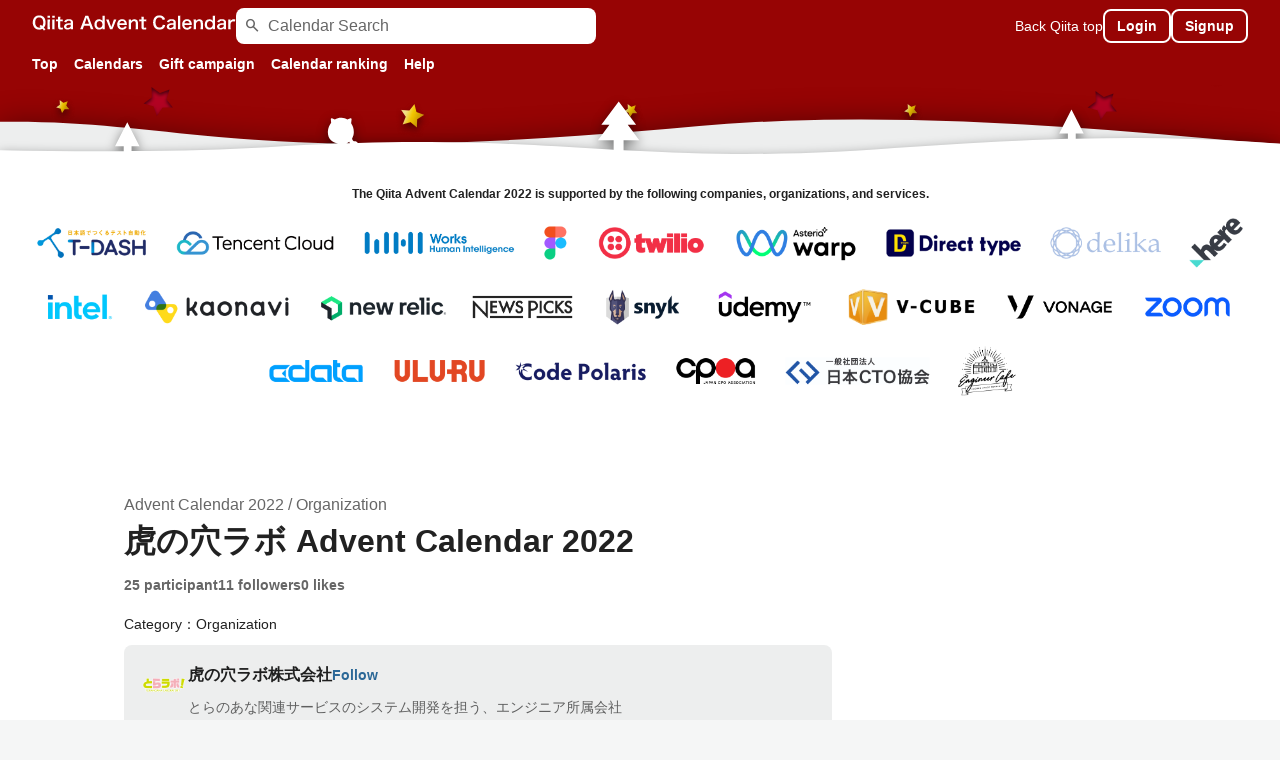

--- FILE ---
content_type: text/html; charset=utf-8
request_url: https://qiita.com/advent-calendar/2022/tora-lab
body_size: 53632
content:
<!DOCTYPE html><html lang="ja"><head><meta charset="utf-8" /><title>虎の穴ラボ - Qiita Advent Calendar 2022 - Qiita</title><meta content="Calendar page for Qiita Advent Calendar 2022 regarding 虎の穴ラボ." name="description" /><meta content="width=device-width,initial-scale=1,shrink-to-fit=no,viewport-fit=cover" name="viewport" /><meta content="#ffffff" name="theme-color" /><meta content="XWpkTG32-_C4joZoJ_UsmDUi-zaH-hcrjF6ZC_FoFbk" name="google-site-verification" /><meta content="telephone=no" name="format-detection" /><link rel="canonical" href="https://qiita.com/advent-calendar/2022/tora-lab" /><link href="/manifest.json" rel="manifest" /><link href="/opensearch.xml" rel="search" title="Qiita" type="application/opensearchdescription+xml" /><link as="script" href="https://www.googletagservices.com/tag/js/gpt.js" rel="preload" /><link href="https://securepubads.g.doubleclick.net" rel="preconnect" /><script async="" src="https://www.googletagservices.com/tag/js/gpt.js"></script><link as="script" href="https://fam.adingo.jp/bid-strap/qiita/pb.js" rel="preload" /><script async="" src="https://fam.adingo.jp/bid-strap/qiita/pb.js"></script><script>var bsttag = window.bsttag || {cmd: []};
bsttag.failSafeTimeout = 3000;
bsttag.launchAuction = function (slots) {
  var hbm = {};
  bsttag.cmd.push(function(cmd) {
    hbm = cmd.requestBids({adUnits: slots});
  });

  setTimeout(function () {
    if (hbm.isRequestSent) {
      return;
    }
    hbm.isRequestSent = true;
    googletag.cmd.push(function() {
      googletag.pubads().refresh(slots);
    });
  }, bsttag.failSafeTimeout);
};</script><meta name="csrf-param" content="authenticity_token" />
<meta name="csrf-token" content="VfEyIIXFWJTZaxKPvK2eQYKlbIg7psvTFgVHKzgiYcvuVLFn74QtEvK3seq8_i_Ju7y0OGGBqScnrqZQnyDmtw" /><link rel="icon" type="image/x-icon" href="https://cdn.qiita.com/assets/favicons/public/production-c620d3e403342b1022967ba5e3db1aaa.ico" /><link rel="apple-touch-icon" type="image/png" href="https://cdn.qiita.com/assets/favicons/public/apple-touch-icon-ec5ba42a24ae923f16825592efdc356f.png" /><link rel="stylesheet" href="https://cdn.qiita.com/assets/public/style-ff0dfefac6a8c405e55bfe3f37862d3a.min.css" media="all" /><link rel="stylesheet" href="https://fonts.googleapis.com/css2?family=Material+Symbols+Outlined:opsz,wght,FILL,GRAD@24,500,0..1,-25..0" media="all" /><script src="https://cdn.qiita.com/assets/public/v3-advent-calendar-2f3e84f2ae5b2fc8.min.js" defer="defer"></script><meta name="twitter:card" content="summary_large_image"><meta content="@Qiita" name="twitter:site" /><meta content="@Qiita" name="twitter:creator" /><meta property="og:type" content="website"><meta property="og:title" content="虎の穴ラボ - Qiita Advent Calendar 2022 - Qiita"><meta property="og:image" content="https://qiita-user-contents.imgix.net/https%3A%2F%2Fcdn.qiita.com%2Fassets%2Fpublic%2Fadvent_calendar%2Fogp%2Fcalendar-ogp-background-c24e7570f8dc39b6f4e1323cbd83d11f.jpg?ixlib=rb-4.0.0&amp;w=1200&amp;mark-x=142&amp;mark-y=128&amp;mark64=[base64]&amp;blend-mode=normal&amp;blend-x=142&amp;blend-y=491&amp;blend64=[base64]&amp;s=2b7105e00c558738afe15db97f8fd5c4"><meta property="og:description" content="Calendar page for Qiita Advent Calendar 2022 regarding 虎の穴ラボ."><meta content="https://qiita.com/advent-calendar/2022/tora-lab" property="og:url" /><meta content="Qiita" property="og:site_name" /><meta content="564524038" property="fb:admins" /><style data-emotion="style-global 1ju476">.style-1ju476{background-color:var(--color-redContainerDim);color:var(--advent-calendar-color-whiteText);display:grid;grid-template-columns:minmax(auto, 1656px);-webkit-box-pack:center;-ms-flex-pack:center;-webkit-justify-content:center;justify-content:center;padding-top:8px;}@media (max-width: 991px){.style-1ju476{padding-top:4px;}}</style><style data-emotion="style-global 1m7eul0">.style-1m7eul0{-webkit-align-items:center;-webkit-box-align:center;-ms-flex-align:center;align-items:center;display:-webkit-box;display:-webkit-flex;display:-ms-flexbox;display:flex;gap:8px;-webkit-box-pack:justify;-webkit-justify-content:space-between;justify-content:space-between;padding:0 32px;}@media (max-width: 991px){.style-1m7eul0{padding:0 8px 0 16px;}}</style><style data-emotion="style-global 18d0vl1">.style-18d0vl1{-webkit-align-items:center;-webkit-box-align:center;-ms-flex-align:center;align-items:center;display:-webkit-box;display:-webkit-flex;display:-ms-flexbox;display:flex;-webkit-flex:1;-ms-flex:1;flex:1;gap:32px;}</style><style data-emotion="style-global 14wvfj0">.style-14wvfj0{display:block;-webkit-flex-shrink:0;-ms-flex-negative:0;flex-shrink:0;}</style><style data-emotion="style-global 18lpml7">.style-18lpml7{display:inline-block;-webkit-flex-shrink:0;-ms-flex-negative:0;flex-shrink:0;font-size:16px;height:16px;overflow:hidden;width:16px;color:var(--color-mediumEmphasis);left:8px;position:absolute;top:50%;-webkit-transform:translateY(-50%);-moz-transform:translateY(-50%);-ms-transform:translateY(-50%);transform:translateY(-50%);}</style><style data-emotion="style-global 1rzp05z">.style-1rzp05z{background-color:var(--color-surface);border:none;border-radius:8px;color:var(--color-highEmphasis);font-size:var(--font-size-body-1);line-height:var(--line-height-body);padding:4px 8px 4px 32px;width:100%;}.style-1rzp05z::-webkit-input-placeholder{color:var(--color-mediumEmphasis);}.style-1rzp05z::-moz-placeholder{color:var(--color-mediumEmphasis);}.style-1rzp05z:-ms-input-placeholder{color:var(--color-mediumEmphasis);}.style-1rzp05z::placeholder{color:var(--color-mediumEmphasis);}.style-1rzp05z::-webkit-search-cancel-button{-webkit-appearance:none;}</style><style data-emotion="style-global 1o3uq8w">.style-1o3uq8w{-webkit-align-items:center;-webkit-box-align:center;-ms-flex-align:center;align-items:center;display:-webkit-box;display:-webkit-flex;display:-ms-flexbox;display:flex;gap:16px;}@media (max-width: 769px){.style-1o3uq8w{gap:0;}}</style><style data-emotion="style-global 1cf5c7a">.style-1cf5c7a{color:var(--advent-calendar-color-whiteText);font-size:var(--font-size-body-2);}@media (max-width: 1199px){.style-1cf5c7a{display:none;}}</style><style data-emotion="style-global v2p563">.style-v2p563{display:inline-block;-webkit-flex-shrink:0;-ms-flex-negative:0;flex-shrink:0;font-size:24px;height:24px;overflow:hidden;width:24px;}</style><style data-emotion="style-global 1afofdy">.style-1afofdy{-webkit-transform:scale(0,0);-moz-transform:scale(0,0);-ms-transform:scale(0,0);transform:scale(0,0);position:absolute;}</style><style data-emotion="style-global 1f18zs1">.style-1f18zs1{-webkit-align-items:center;-webkit-box-align:center;-ms-flex-align:center;align-items:center;display:-webkit-box;display:-webkit-flex;display:-ms-flexbox;display:flex;gap:16px;}</style><style data-emotion="style-global 1kumeut">.style-1kumeut{border-radius:8px;box-sizing:border-box;display:inline-block;-webkit-flex-shrink:0;-ms-flex-negative:0;flex-shrink:0;font-size:14px;font-weight:600;line-height:1.8;min-height:34px;min-width:64px;opacity:1;pointer-events:auto;text-align:center;-webkit-user-select:none;-moz-user-select:none;-ms-user-select:none;user-select:none;vertical-align:middle;white-space:nowrap;-webkit-transition:.1s ease-out;transition:.1s ease-out;transition-property:background-color,border-color;background-color:var(--color-greenContainer);color:var(--color-onContainerText);padding:4px 16px;-webkit-align-items:center;-webkit-box-align:center;-ms-flex-align:center;align-items:center;background-color:var(--color-redContainerDim);border:2px solid var(--advent-calendar-color-whiteBorder);color:var(--advent-calendar-color-whiteText);display:-webkit-box;display:-webkit-flex;display:-ms-flexbox;display:flex;padding:2px 12px;}.style-1kumeut:hover{-webkit-text-decoration:none;text-decoration:none;}.style-1kumeut:active{background-color:var(--color-greenContainerDim);}@media (hover: hover) and (pointer: fine){.style-1kumeut:hover{background-color:var(--color-greenContainerDim);}}.style-1kumeut:active{background-color:var(--color-surface);color:var(--color-redText);}@media (hover: hover) and (pointer: fine){.style-1kumeut:hover{background-color:var(--color-surface);color:var(--color-redText);}}@media (max-width: 769px){.style-1kumeut{display:none;}}</style><style data-emotion="style-global k00z2k">.style-k00z2k{display:none;position:relative;}@media (max-width: 1199px){.style-k00z2k{display:block;}}</style><style data-emotion="style-global 1dca6o0">.style-1dca6o0{-webkit-align-items:center;-webkit-box-align:center;-ms-flex-align:center;align-items:center;display:-webkit-box;display:-webkit-flex;display:-ms-flexbox;display:flex;gap:8px;padding:0 24px;overflow-x:auto;scrollbar-width:thin;scrollbar-color:var(--scrollbar-color-scrollbarThumb) transparent;}.style-1dca6o0::-webkit-scrollbar{height:8px;}.style-1dca6o0::-webkit-scrollbar-track{background:transparent;}.style-1dca6o0::-webkit-scrollbar-thumb{background:var(--scrollbar-color-scrollbarThumb);border-radius:4px;}@media (max-width: 991px){.style-1dca6o0{padding:0 8px;}}</style><style data-emotion="style-global so0v8z">.style-so0v8z{-webkit-align-items:center;-webkit-box-align:center;-ms-flex-align:center;align-items:center;color:var(--advent-calendar-color-whiteText);display:-webkit-box;display:-webkit-flex;display:-ms-flexbox;display:flex;font-size:var(--font-size-body-2);-webkit-flex-shrink:0;-ms-flex-negative:0;flex-shrink:0;font-weight:600;padding:8px;}.style-so0v8z:hover{opacity:0.6;-webkit-text-decoration:none;text-decoration:none;}</style><style data-emotion="style-global 2raw87">.style-2raw87{background-color:var(--color-surface);font-size:var(--font-size-body-1);line-height:var(--line-height-body);padding-bottom:64px;display:-webkit-box;display:-webkit-flex;display:-ms-flexbox;display:flex;-webkit-flex-direction:column;-ms-flex-direction:column;flex-direction:column;}</style><style data-emotion="style-global 1t1kof1">.style-1t1kof1{background-color:var(--color-redContainerDim);background-image:url(//cdn.qiita.com/assets/public/client-resources/back-star_desktop-d209c5e744e677c3-d209c5e744e677c3.png);-webkit-background-size:cover;background-size:cover;display:block;overflow:hidden;position:relative;height:76px;}.style-1t1kof1::before{background-image:url(//cdn.qiita.com/assets/public/client-resources/image-narrow_hill_back_desktop-876403aa11e8f601-876403aa11e8f601.svg);-webkit-background-size:cover;background-size:cover;bottom:0;content:"";-webkit-filter:drop-shadow(0px 4px 16px rgba(0, 0, 0, 0.5));filter:drop-shadow(0px 4px 16px rgba(0, 0, 0, 0.5));height:100%;left:0;min-height:66px;position:absolute;width:100%;}@media (max-width: 1919px){.style-1t1kof1::before{height:auto;}}@media (max-width: 479px){.style-1t1kof1::before{background-image:url(//cdn.qiita.com/assets/public/client-resources/image-narrow_hill_back_mobile-9ed4d30ede15a57c-9ed4d30ede15a57c.svg);}}.style-1t1kof1::after{background-image:url(//cdn.qiita.com/assets/public/client-resources/image-narrow_hill_front_desktop-0182f9b0e6fd09ea-0182f9b0e6fd09ea.svg);-webkit-background-size:cover;background-size:cover;bottom:0;content:"";-webkit-filter:drop-shadow(0px 4px 6px rgba(0, 0, 0, 0.5));filter:drop-shadow(0px 4px 6px rgba(0, 0, 0, 0.5));height:100%;left:0;min-height:62px;position:absolute;width:100%;}@media (max-width: 1919px){.style-1t1kof1::after{height:auto;}}@media (max-width: 479px){.style-1t1kof1::after{background-image:url(//cdn.qiita.com/assets/public/client-resources/image-narrow_hill_front_mobile-712d3b11d671b982-712d3b11d671b982.svg);}}@media (max-width: 479px){.style-1t1kof1{background-image:url(//cdn.qiita.com/assets/public/client-resources/back-star_mobile-806a445c7e849b5d-806a445c7e849b5d.png);}}</style><style data-emotion="style-global cvbopr">.style-cvbopr{display:block;margin:24px auto 0;}@media (max-width: 769px){.style-cvbopr{display:none;}}</style><style data-emotion="style-global 1aya8tn">.style-1aya8tn{padding:0 16px;width:100%;}</style><style data-emotion="style-global vdzssa">.style-vdzssa{font-size:var(--font-size-body-3);font-weight:600;line-height:var(--line-height-body-dense);text-align:center;}</style><style data-emotion="style-global 7rxr8c">.style-7rxr8c{-webkit-align-items:center;-webkit-box-align:center;-ms-flex-align:center;align-items:center;display:-webkit-box;display:-webkit-flex;display:-ms-flexbox;display:flex;-webkit-box-flex-wrap:wrap;-webkit-flex-wrap:wrap;-ms-flex-wrap:wrap;flex-wrap:wrap;gap:8px 4px;-webkit-box-pack:center;-ms-flex-pack:center;-webkit-justify-content:center;justify-content:center;margin-top:8px;width:100%;}</style><style data-emotion="style-global q4850k">.style-q4850k{display:block;height:64px;object-fit:contain;width:auto;}</style><style data-emotion="style-global 3k67zj">.style-3k67zj{margin-top:64px;}@media (max-width: 769px){.style-3k67zj{margin-top:24px;}}</style><style data-emotion="style-global 2jfnft">.style-2jfnft{margin:0 auto;max-width:1064px;padding:24px 16px 64px;}</style><style data-emotion="style-global d7iwjj">.style-d7iwjj{display:-webkit-box;display:-webkit-flex;display:-ms-flexbox;display:flex;}@media (max-width: 769px){.style-d7iwjj{-webkit-flex-direction:column;-ms-flex-direction:column;flex-direction:column;}}</style><style data-emotion="style-global 1sl8dhm">.style-1sl8dhm{-webkit-box-flex:1;-webkit-flex-grow:1;-ms-flex-positive:1;flex-grow:1;width:100%;}</style><style data-emotion="style-global 3k9iaf">.style-3k9iaf{color:var(--color-mediumEmphasis);}</style><style data-emotion="style-global 1bgegmq">.style-1bgegmq{font-size:var(--font-size-headline-1);font-weight:600;line-height:var(--line-height-headline);overflow-wrap:anywhere;}</style><style data-emotion="style-global 15zkf6">.style-15zkf6{-webkit-align-items:center;-webkit-box-align:center;-ms-flex-align:center;align-items:center;display:-webkit-box;display:-webkit-flex;display:-ms-flexbox;display:flex;-webkit-box-flex-wrap:wrap;-webkit-flex-wrap:wrap;-ms-flex-wrap:wrap;flex-wrap:wrap;-webkit-box-pack:justify;-webkit-justify-content:space-between;justify-content:space-between;margin-top:8px;}@media (max-width: 479px){.style-15zkf6{-webkit-align-items:flex-start;-webkit-box-align:flex-start;-ms-flex-align:flex-start;align-items:flex-start;-webkit-flex-direction:column;-ms-flex-direction:column;flex-direction:column;gap:8px;}}</style><style data-emotion="style-global 1pluafc">.style-1pluafc{display:-webkit-box;display:-webkit-flex;display:-ms-flexbox;display:flex;-webkit-flex-shrink:0;-ms-flex-negative:0;flex-shrink:0;gap:12px;margin-top:4px;}@media (max-width: 769px){.style-1pluafc{gap:8px;}}</style><style data-emotion="style-global fsc9u6">.style-fsc9u6{-webkit-align-items:center;-webkit-box-align:center;-ms-flex-align:center;align-items:center;color:var(--color-mediumEmphasis);font-size:var(--font-size-body-2);font-weight:600;display:-webkit-box;display:-webkit-flex;display:-ms-flexbox;display:flex;line-height:var(--line-height-body-dense);gap:2px;}@media (max-width: 479px){.style-fsc9u6{gap:0;}}</style><style data-emotion="style-global i7g7it">.style-i7g7it{display:-webkit-box;display:-webkit-flex;display:-ms-flexbox;display:flex;-webkit-align-items:center;-webkit-box-align:center;-ms-flex-align:center;align-items:center;gap:16px;}@media (max-width: 479px){.style-i7g7it{gap:8px;}}</style><style data-emotion="style-global s3167c">.style-s3167c{-webkit-align-items:center;-webkit-box-align:center;-ms-flex-align:center;align-items:center;display:-webkit-box;display:-webkit-flex;display:-ms-flexbox;display:flex;font-size:var(--font-size-body-2);}.style-s3167c+.style-s3167c{margin-top:4px;}</style><style data-emotion="style-global rwce0y">.style-rwce0y{background:var(--color-surfaceVariant);border-radius:8px;display:-webkit-box;display:-webkit-flex;display:-ms-flexbox;display:flex;padding:16px;gap:16px;margin-top:8px;}</style><style data-emotion="style-global 6su6fj">.style-6su6fj{-webkit-flex-shrink:0;-ms-flex-negative:0;flex-shrink:0;}</style><style data-emotion="style-global 1w3g55l">.style-1w3g55l{border-radius:4px;height:48px;object-fit:contain;width:48px;}</style><style data-emotion="style-global 1tctc4">.style-1tctc4{display:grid;gap:4px;}</style><style data-emotion="style-global 1i27l4i">.style-1i27l4i{display:-webkit-box;display:-webkit-flex;display:-ms-flexbox;display:flex;gap:8px;}</style><style data-emotion="style-global 1axiugc">.style-1axiugc{color:var(--color-highEmphasis);font-weight:600;}</style><style data-emotion="style-global 1ifsej6">.style-1ifsej6{background:inherit;color:var(--color-blueText);-webkit-flex-shrink:0;-ms-flex-negative:0;flex-shrink:0;font-size:var(--font-size-body-2);font-weight:600;}.style-1ifsej6:active{-webkit-text-decoration:underline;text-decoration:underline;}@media (hover: hover) and (pointer: fine){.style-1ifsej6:hover{-webkit-text-decoration:underline;text-decoration:underline;}}</style><style data-emotion="style-global oao01n">.style-oao01n{color:var(--color-mediumEmphasis);display:-webkit-box;font-size:var(--font-size-body-2);line-height:var(--line-height-body-dense);margin-top:4px;overflow:hidden;-webkit-box-orient:vertical;-webkit-line-clamp:2;}@media (max-width: 479px){.style-oao01n{-webkit-line-clamp:3;}}</style><style data-emotion="style-global wrg6jo">.style-wrg6jo{background-color:var(--color-divider);border:none;height:1px;margin:24px 0;width:100%;}</style><style data-emotion="style-global 171amvj">.style-171amvj{-webkit-align-items:flex-start;-webkit-box-align:flex-start;-ms-flex-align:flex-start;align-items:flex-start;border-top:1px solid var(--color-divider);display:-webkit-box;display:-webkit-flex;display:-ms-flexbox;display:flex;-webkit-box-flex-wrap:wrap;-webkit-flex-wrap:wrap;-ms-flex-wrap:wrap;flex-wrap:wrap;gap:8px 16px;margin-top:24px;padding-top:16px;}</style><style data-emotion="style-global 1enzyek">.style-1enzyek{border:none;-webkit-align-items:center;-webkit-box-align:center;-ms-flex-align:center;align-items:center;border-radius:2px;color:var(--color-gray0);cursor:pointer;display:-webkit-box;display:-webkit-flex;display:-ms-flexbox;display:flex;font-size:var(--font-size-body-3);gap:4px;line-height:var(--line-height-body);padding:0 8px 0 4px;background-color:var(--color-twitter);}</style><style data-emotion="style-global wf2065">.style-wf2065{height:16px;fill:#ffffff;width:16px;}</style><style data-emotion="style-global 15fzge">.style-15fzge{margin-left:4px;}</style><style data-emotion="style-global 1sugvt">.style-1sugvt{border:none;-webkit-align-items:center;-webkit-box-align:center;-ms-flex-align:center;align-items:center;border-radius:2px;color:var(--color-gray0);cursor:pointer;display:-webkit-box;display:-webkit-flex;display:-ms-flexbox;display:flex;font-size:var(--font-size-body-3);gap:4px;line-height:var(--line-height-body);padding:0 8px 0 4px;background-color:#1877f2;}</style><style data-emotion="style-global x0mc7f">.style-x0mc7f{color:var(--color-gray0);margin-left:4px;}</style><style data-emotion="style-global 1tujkvf">.style-1tujkvf{-webkit-flex-shrink:0;-ms-flex-negative:0;flex-shrink:0;margin-left:24px;width:300px;}@media (max-width: 769px){.style-1tujkvf{margin:32px auto 0;}}</style><style data-emotion="style-global iklkop">.style-iklkop{background-color:var(--color-surfaceVariant);border-radius:8px;padding:16px 12px;margin-top:40px;}</style><style data-emotion="style-global 1lmso9q">.style-1lmso9q{-webkit-align-items:center;-webkit-box-align:center;-ms-flex-align:center;align-items:center;display:-webkit-box;display:-webkit-flex;display:-ms-flexbox;display:flex;font-size:var(--font-size-body-1);font-weight:600;}</style><style data-emotion="style-global 1xzc7qi">.style-1xzc7qi{display:inline-block;-webkit-flex-shrink:0;-ms-flex-negative:0;flex-shrink:0;font-size:20px;height:20px;overflow:hidden;width:20px;color:var(--color-redText);margin-right:4px;}</style><style data-emotion="style-global 5umj81">.style-5umj81{font-size:var(--font-size-body-2);line-height:var(--line-height-body-dense);margin-top:4px;}</style><style data-emotion="style-global 1covvrn">.style-1covvrn{margin-top:24px;}@media (max-width: 769px){.style-1covvrn{display:none;}}</style><style data-emotion="style-global t7g594">.style-t7g594+.style-t7g594{margin-top:40px;}</style><style data-emotion="style-global hpde30">.style-hpde30{-webkit-align-items:center;-webkit-box-align:center;-ms-flex-align:center;align-items:center;display:-webkit-box;display:-webkit-flex;display:-ms-flexbox;display:flex;margin-bottom:8px;}</style><style data-emotion="style-global 1fwtamp">.style-1fwtamp{font-size:var(--font-size-subhead-2);font-weight:600;line-height:var(--line-height-subhead-dense);}</style><style data-emotion="style-global 1q3bmvd">.style-1q3bmvd{margin-top:16px;border-radius:0;box-shadow:none;overflow:static;}@media (max-width: 991px){.style-1q3bmvd{box-shadow:none;border-radius:0;overflow:static;}}</style><style data-emotion="style-global 1lopqp4">.style-1lopqp4{background:var(--color-surface);height:100%;max-width:1032px;table-layout:fixed;width:100%;}@media (max-width: 991px){.style-1lopqp4{display:none;}}</style><style data-emotion="style-global 6qjyjs">.style-6qjyjs{color:var(--color-mediumEmphasis);font-weight:600;font-size:var(--font-size-body-3);text-align:center;padding:8px;width:calc(100% / 7);}@media all and (-ms-high-contrast: none){.style-6qjyjs{width:14.2%;}}</style><style data-emotion="style-global 8kv4rj">.style-8kv4rj{border-top:1px solid var(--color-divider);}</style><style data-emotion="style-global 1b4zzqi">.style-1b4zzqi{background-color:var(--color-surfaceVariant);vertical-align:top;}</style><style data-emotion="style-global 1dw8kp9">.style-1dw8kp9{vertical-align:top;width:calc(100% / 7);}@media all and (-ms-high-contrast: none){.style-1dw8kp9{width:14.2%;}}</style><style data-emotion="style-global 1ssbn0c">.style-1ssbn0c{height:30px;}</style><style data-emotion="style-global 176zglo">.style-176zglo{padding:4px 8px 8px;min-height:100px;}</style><style data-emotion="style-global zfknvc">.style-zfknvc{color:var(--color-highEmphasis);display:block;font-size:var(--font-size-body-3);overflow:hidden;text-overflow:ellipsis;white-space:nowrap;}</style><style data-emotion="style-global 121budl">.style-121budl{border-radius:50%;-webkit-flex-shrink:0;-ms-flex-negative:0;flex-shrink:0;overflow:hidden;position:relative;width:20px;height:20px;margin-right:4px;}.style-121budl::before{background-color:var(--color-gray0);border-radius:50%;content:"";height:19px;left:50%;position:absolute;top:50%;-webkit-transform:translate(-50%, -50%);-moz-transform:translate(-50%, -50%);-ms-transform:translate(-50%, -50%);transform:translate(-50%, -50%);width:19px;}</style><style data-emotion="style-global 1b2xo5p">.style-1b2xo5p{display:block;height:20px;object-fit:contain;position:relative;width:20px;}</style><style data-emotion="style-global mpez5z">.style-mpez5z{font-size:var(--font-size-body-3);line-height:var(--line-height-body-dense);margin-top:8px;word-break:break-all;}</style><style data-emotion="style-global 14mbwqe">.style-14mbwqe{color:var(--color-highEmphasis);font-weight:600;-webkit-text-decoration:underline;text-decoration:underline;}</style><style data-emotion="style-global oi42s2">.style-oi42s2:modal{background-color:transparent;border:none;max-height:none;max-width:none;width:100%;height:100dvh;display:grid;place-items:center;padding:16px;}.style-oi42s2::backdrop{background-color:rgb(0 0 0 / .32);}</style><style data-emotion="style-global oq0z7e">.style-oq0z7e{background-color:var(--color-surface);border-radius:8px;color:var(--color-highEmphasis);max-width:600px;max-height:calc(100vh - 160px);overflow-y:auto;padding:24px;width:100%;scrollbar-width:thin;scrollbar-color:var(--scrollbar-color-scrollbarThumb) transparent;max-width:572px;padding:36px;}.style-oq0z7e::-webkit-scrollbar{width:8px;}.style-oq0z7e::-webkit-scrollbar-track{background:transparent;}.style-oq0z7e::-webkit-scrollbar-thumb{background:var(--scrollbar-color-scrollbarThumb);border-radius:4px;}@media (max-width: 769px){.style-oq0z7e{overflow-y:auto;padding:24px;}}</style><style data-emotion="style-global 1jbai7x">.style-1jbai7x{-webkit-align-items:center;-webkit-box-align:center;-ms-flex-align:center;align-items:center;background-color:var(--color-greenContainerVariant);border-radius:4px;display:-webkit-box;display:-webkit-flex;display:-ms-flexbox;display:flex;gap:4px;padding:8px;width:100%;margin-bottom:16px;}</style><style data-emotion="style-global 1a3pv2g">.style-1a3pv2g{display:inline-block;-webkit-flex-shrink:0;-ms-flex-negative:0;flex-shrink:0;font-size:24px;height:24px;overflow:hidden;width:24px;color:var(--color-greenContainer);}</style><style data-emotion="style-global 1lgd5ks">.style-1lgd5ks{font-size:var(--font-size-body-3);line-height:var(--line-height-body-dense);}</style><style data-emotion="style-global y25l5g">.style-y25l5g{border-bottom:1px solid var(--color-divider);padding-bottom:8px;font-size:var(--font-size-subhead-2);font-weight:600;line-height:var(--line-height-subhead-dense);}</style><style data-emotion="style-global 1ktloxc">.style-1ktloxc{color:var(--color-redText);font-size:var(--font-size-body-2);margin-top:16px;}</style><style data-emotion="style-global qxoak6">.style-qxoak6{font-size:var(--font-size-body-2);font-weight:600;}</style><style data-emotion="style-global sd8dkx">.style-sd8dkx{border:1px solid var(--color-divider);border-radius:8px;font-size:var(--font-size-body-1);line-height:var(--line-height-body);margin-top:4px;padding:8px;width:100%;}.style-sd8dkx::-webkit-input-placeholder{color:var(--color-disabled);}.style-sd8dkx::-moz-placeholder{color:var(--color-disabled);}.style-sd8dkx:-ms-input-placeholder{color:var(--color-disabled);}.style-sd8dkx::placeholder{color:var(--color-disabled);}</style><style data-emotion="style-global 19mv9td">.style-19mv9td{color:var(--color-mediumEmphasis);font-size:var(--font-size-body-2);margin-top:4px;}</style><style data-emotion="style-global 1dz72l1">.style-1dz72l1{background-color:var(--color-surfaceVariant);border-radius:8px;color:var(--color-mediumEmphasis);font-size:var(--font-size-body-2);line-height:var(--line-height-body-dense);display:-webkit-box;display:-webkit-flex;display:-ms-flexbox;display:flex;-webkit-flex-direction:column;-ms-flex-direction:column;flex-direction:column;gap:4px;padding:12px;margin-top:16px;}</style><style data-emotion="style-global 35ezg3">.style-35ezg3{font-weight:600;}</style><style data-emotion="style-global 1gijjc2">.style-1gijjc2{color:var(--color-mediumEmphasis);font-size:var(--font-size-body-2);margin-top:16px;}</style><style data-emotion="style-global pqj4uh">.style-pqj4uh{border-top:1px solid var(--color-divider);display:-webkit-box;display:-webkit-flex;display:-ms-flexbox;display:flex;gap:16px;-webkit-box-pack:end;-ms-flex-pack:end;-webkit-justify-content:flex-end;justify-content:flex-end;margin-top:16px;padding-top:16px;}@media (max-width: 769px){.style-pqj4uh{width:100%;}}</style><style data-emotion="style-global cemzqu">.style-cemzqu{border-radius:8px;box-sizing:border-box;cursor:pointer;display:inline-block;-webkit-flex-shrink:0;-ms-flex-negative:0;flex-shrink:0;font-size:16px;font-weight:600;line-height:1.8;margin-bottom:0;min-height:34px;min-width:64px;text-align:center;-webkit-user-select:none;-moz-user-select:none;-ms-user-select:none;user-select:none;vertical-align:middle;white-space:nowrap;-webkit-transition:.1s ease-out;transition:.1s ease-out;transition-property:background-color,border-color;background-color:var(--color-surface);border:1px solid var(--color-grayBorder);color:var(--color-grayText);padding:3px 15px;}.style-cemzqu:disabled{box-shadow:none;cursor:not-allowed;opacity:0.32;}.style-cemzqu:active{background-color:var(--color-background);}@media (hover: hover) and (pointer: fine){.style-cemzqu:hover{background-color:var(--color-background);}}@media (max-width: 769px){.style-cemzqu{width:calc(50% - 8px);}}</style><style data-emotion="style-global 13ehz8h">.style-13ehz8h{border-radius:8px;box-sizing:border-box;cursor:pointer;display:inline-block;-webkit-flex-shrink:0;-ms-flex-negative:0;flex-shrink:0;font-size:16px;font-weight:600;line-height:1.8;margin-bottom:0;min-height:34px;min-width:64px;text-align:center;-webkit-user-select:none;-moz-user-select:none;-ms-user-select:none;user-select:none;vertical-align:middle;white-space:nowrap;-webkit-transition:.1s ease-out;transition:.1s ease-out;transition-property:background-color,border-color;background-color:var(--color-greenContainer);color:var(--color-onContainerText);padding:4px 16px;}.style-13ehz8h:disabled{box-shadow:none;cursor:not-allowed;opacity:0.32;}.style-13ehz8h:active{background-color:var(--color-greenContainerDim);}@media (hover: hover) and (pointer: fine){.style-13ehz8h:hover{background-color:var(--color-greenContainerDim);}}@media (max-width: 769px){.style-13ehz8h{width:calc(50% - 8px);}}</style><style data-emotion="style-global afh7n5">.style-afh7n5{background:var(--color-surface);border-top:1px solid var(--color-divider);display:none;}@media (max-width: 991px){.style-afh7n5{display:block;}}</style><style data-emotion="style-global 14qmobf">.style-14qmobf{border-bottom:1px solid var(--color-divider);display:-webkit-box;display:-webkit-flex;display:-ms-flexbox;display:flex;}</style><style data-emotion="style-global xc4afr">.style-xc4afr{min-width:40px;padding:16px 2px;}</style><style data-emotion="style-global 132bvhh">.style-132bvhh{padding:16px 16px 16px 8px;width:100%;}</style><style data-emotion="style-global 196d0fg">.style-196d0fg{margin-top:40px;display:none;}@media (max-width: 769px){.style-196d0fg{display:block;}}</style><style data-emotion="style-global w71h9n">.style-w71h9n{display:-webkit-box;display:-webkit-flex;display:-ms-flexbox;display:flex;overflow-x:auto;scrollbar-width:thin;scrollbar-color:var(--scrollbar-color-scrollbarThumb) transparent;}.style-w71h9n::-webkit-scrollbar{height:8px;}.style-w71h9n::-webkit-scrollbar-track{background:transparent;}.style-w71h9n::-webkit-scrollbar-thumb{background:var(--scrollbar-color-scrollbarThumb);border-radius:4px;}</style><style data-emotion="style-global zfw07l">.style-zfw07l{background-color:inherit;border:none;color:var(--color-highEmphasis);-webkit-flex-shrink:0;-ms-flex-negative:0;flex-shrink:0;font-size:var(--font-size-body-2);padding:4px 16px 8px;position:relative;font-weight:600;}.style-zfw07l::after{background-color:var(--color-redContainer);border-radius:4px 4px 0 0;bottom:0;content:"";height:4px;left:0;position:absolute;right:0;}</style><style data-emotion="style-global 5ft5vx">.style-5ft5vx{display:none;}@media (max-width: 769px){.style-5ft5vx{display:block;margin-top:64px;}}</style><style data-emotion="style 1y4jy17 1kkrcl8 1mm1p67 o5vjsc 1yuhvjn 185gzjz">.style-1y4jy17{height:16px;width:auto;}.style-1kkrcl8{position:relative;-webkit-flex:1;-ms-flex:1;flex:1;max-width:360px;width:100%;}@media (max-width: 1199px){.style-1kkrcl8{display:none;}}.style-1mm1p67{background:none;border:none;display:none;}@media (max-width: 1199px){.style-1mm1p67{color:var(--advent-calendar-color-whiteText);display:grid;height:44px;place-items:center;width:44px;}}.style-1mm1p67:active{opacity:0.6;}@media (hover: hover) and (pointer: fine){.style-1mm1p67:hover{opacity:0.6;}}.style-o5vjsc{display:none;margin:8px auto 0;width:calc(100vw - 32px);position:relative;}.style-1yuhvjn{margin-top:16px;}.style-185gzjz{background:transparent;color:var(--color-mediumEmphasis);font-size:var(--font-size-body-3);font-weight:600;padding:4px 8px;text-align:center;}</style><style data-emotion="style-global 1736035">.style-1736035{display:-webkit-box;display:-webkit-flex;display:-ms-flexbox;display:flex;font-size:var(--font-size-body-2);font-weight:600;list-style:none;max-width:1656px;overflow-x:auto;padding:0 32px;width:100%;scrollbar-width:thin;scrollbar-color:var(--scrollbar-color-scrollbarThumb) transparent;}.style-1736035::-webkit-scrollbar{height:8px;}.style-1736035::-webkit-scrollbar-track{background:transparent;}.style-1736035::-webkit-scrollbar-thumb{background:var(--scrollbar-color-scrollbarThumb);border-radius:4px;}@media (max-width: 769px){.style-1736035{padding:0 16px;}}</style><style data-emotion="style-global 1cnt4b8">.style-1cnt4b8{background-color:var(--color-surface);}</style><style data-emotion="style-global ymuwam">.style-ymuwam{-webkit-align-items:center;-webkit-box-align:center;-ms-flex-align:center;align-items:center;display:-webkit-box;display:-webkit-flex;display:-ms-flexbox;display:flex;-webkit-box-pack:justify;-webkit-justify-content:space-between;justify-content:space-between;margin:auto;max-width:1656px;padding:8px 32px 0;width:100%;}@media (max-width: 769px){.style-ymuwam{padding:8px 16px 0;}}</style><style data-emotion="style-global fv3lde">.style-fv3lde{-webkit-align-items:center;-webkit-box-align:center;-ms-flex-align:center;align-items:center;display:-webkit-box;display:-webkit-flex;display:-ms-flexbox;display:flex;}</style><style data-emotion="style-global 1etvg7j">.style-1etvg7j{background-color:var(--color-qiitaGreen);display:-webkit-box;display:-webkit-flex;display:-ms-flexbox;display:flex;padding:6px 10px;border-radius:4px;}.style-1etvg7j >svg{fill:var(--color-gray0);height:18px;}</style><style data-emotion="style-global 68a7fl">.style-68a7fl{margin-right:12px;position:relative;width:320px;}@media (max-width: 991px){.style-68a7fl{display:none;}}</style><style data-emotion="style-global 18lpml7">.style-18lpml7{display:inline-block;-webkit-flex-shrink:0;-ms-flex-negative:0;flex-shrink:0;font-size:16px;height:16px;overflow:hidden;width:16px;color:var(--color-mediumEmphasis);left:8px;position:absolute;top:50%;-webkit-transform:translateY(-50%);-moz-transform:translateY(-50%);-ms-transform:translateY(-50%);transform:translateY(-50%);}</style><style data-emotion="style-global 1gmi769">.style-1gmi769{background-color:var(--color-surfaceVariant);border:none;border-radius:8px;color:var(--color-highEmphasis);font-size:var(--font-size-body-1);line-height:var(--line-height-body);padding:4px 8px 4px 32px;width:100%;}.style-1gmi769::-webkit-input-placeholder{color:var(--color-disabled);}.style-1gmi769::-moz-placeholder{color:var(--color-disabled);}.style-1gmi769:-ms-input-placeholder{color:var(--color-disabled);}.style-1gmi769::placeholder{color:var(--color-disabled);}.style-1gmi769::-webkit-search-cancel-button{-webkit-appearance:none;}</style><style data-emotion="style-global 17ja8a3">.style-17ja8a3{display:none;}@media (max-width: 991px){.style-17ja8a3{-webkit-align-items:center;-webkit-box-align:center;-ms-flex-align:center;align-items:center;background-color:inherit;color:var(--color-mediumEmphasis);display:-webkit-box;display:-webkit-flex;display:-ms-flexbox;display:flex;font-size:var(--font-size-body-1);-webkit-box-pack:center;-ms-flex-pack:center;-webkit-justify-content:center;justify-content:center;padding:10px;}}.style-17ja8a3:active{color:var(--color-highEmphasis);}@media (hover: hover) and (pointer: fine){.style-17ja8a3:hover{color:var(--color-highEmphasis);}}</style><style data-emotion="style-global v2p563">.style-v2p563{display:inline-block;-webkit-flex-shrink:0;-ms-flex-negative:0;flex-shrink:0;font-size:24px;height:24px;overflow:hidden;width:24px;}</style><style data-emotion="style-global 1afofdy">.style-1afofdy{-webkit-transform:scale(0,0);-moz-transform:scale(0,0);-ms-transform:scale(0,0);transform:scale(0,0);position:absolute;}</style><style data-emotion="style-global 1sn73cs">.style-1sn73cs{border-radius:8px;box-sizing:border-box;display:inline-block;-webkit-flex-shrink:0;-ms-flex-negative:0;flex-shrink:0;font-size:14px;font-weight:600;line-height:1.8;min-height:34px;min-width:64px;opacity:1;pointer-events:auto;text-align:center;-webkit-user-select:none;-moz-user-select:none;-ms-user-select:none;user-select:none;vertical-align:middle;white-space:nowrap;-webkit-transition:.1s ease-out;transition:.1s ease-out;transition-property:background-color,border-color;background-color:var(--color-surface);border:1px solid var(--color-greenBorder);color:var(--color-greenText);padding:3px 15px;margin-left:4px;}.style-1sn73cs:hover{-webkit-text-decoration:none;text-decoration:none;}.style-1sn73cs:active{background-color:var(--color-background);}@media (hover: hover) and (pointer: fine){.style-1sn73cs:hover{background-color:var(--color-background);}}</style><style data-emotion="style-global 1r635es">.style-1r635es{border-radius:8px;box-sizing:border-box;display:inline-block;-webkit-flex-shrink:0;-ms-flex-negative:0;flex-shrink:0;font-size:14px;font-weight:600;line-height:1.8;min-height:34px;min-width:64px;opacity:1;pointer-events:auto;text-align:center;-webkit-user-select:none;-moz-user-select:none;-ms-user-select:none;user-select:none;vertical-align:middle;white-space:nowrap;-webkit-transition:.1s ease-out;transition:.1s ease-out;transition-property:background-color,border-color;background-color:var(--color-greenContainer);color:var(--color-onContainerText);padding:4px 16px;margin-left:8px;}.style-1r635es:hover{-webkit-text-decoration:none;text-decoration:none;}.style-1r635es:active{background-color:var(--color-greenContainerDim);}@media (hover: hover) and (pointer: fine){.style-1r635es:hover{background-color:var(--color-greenContainerDim);}}</style><style data-emotion="style-global o5vjsc">.style-o5vjsc{display:none;margin:8px auto 0;width:calc(100vw - 32px);position:relative;}</style><style data-emotion="style-global 1l4w6pd">.style-1l4w6pd{display:-webkit-box;display:-webkit-flex;display:-ms-flexbox;display:flex;-webkit-box-pack:center;-ms-flex-pack:center;-webkit-justify-content:center;justify-content:center;}</style><style data-emotion="style-global yqetlk">.style-yqetlk{-webkit-align-items:center;-webkit-box-align:center;-ms-flex-align:center;align-items:center;color:var(--color-mediumEmphasis);display:-webkit-box;display:-webkit-flex;display:-ms-flexbox;display:flex;gap:2px;position:relative;white-space:nowrap;padding:4px 12px;margin:4px 0;}.style-yqetlk:hover{background-color:var(--color-surfaceVariant);border-radius:4px;color:var(--color-highEmphasis);-webkit-text-decoration:none;text-decoration:none;}</style><style data-emotion="style-global 1o3zxqp">.style-1o3zxqp{display:inline-block;-webkit-flex-shrink:0;-ms-flex-negative:0;flex-shrink:0;font-size:16px;height:16px;overflow:hidden;width:16px;margin-left:4px;}</style><style data-emotion="style "></style><style data-emotion="style "></style><style data-emotion="style-global 1geho0x">.style-1geho0x{color:var(--color-gray0);background-color:var(--color-gray90);display:grid;grid-template-columns:minmax(0, 1592px);-webkit-box-pack:center;-ms-flex-pack:center;-webkit-justify-content:center;justify-content:center;margin-top:64px;padding:48px 32px;width:100%;}@media (max-width: 991px){.style-1geho0x{padding-inline:16px;}}</style><style data-emotion="style-global 1vesoht">.style-1vesoht{display:-webkit-box;display:-webkit-flex;display:-ms-flexbox;display:flex;-webkit-box-pack:justify;-webkit-justify-content:space-between;justify-content:space-between;}@media (max-width: 1199px){.style-1vesoht{-webkit-flex-direction:column;-ms-flex-direction:column;flex-direction:column;}}</style><style data-emotion="style-global 1xygyrj">.style-1xygyrj{display:-webkit-box;display:-webkit-flex;display:-ms-flexbox;display:flex;-webkit-flex-direction:column;-ms-flex-direction:column;flex-direction:column;-webkit-flex-shrink:0;-ms-flex-negative:0;flex-shrink:0;-webkit-box-pack:justify;-webkit-justify-content:space-between;justify-content:space-between;margin-right:48px;}</style><style data-emotion="style-global j7qwjs">.style-j7qwjs{display:-webkit-box;display:-webkit-flex;display:-ms-flexbox;display:flex;-webkit-flex-direction:column;-ms-flex-direction:column;flex-direction:column;}</style><style data-emotion="style-global 1g0k1wk">.style-1g0k1wk{fill:var(--color-gray0);}</style><style data-emotion="style-global 754ift">.style-754ift{font-size:var(--font-size-body-2);margin-top:16px;}</style><style data-emotion="style-global 120vwzo">.style-120vwzo{font-size:var(--font-size-body-3);}@media (max-width: 1199px){.style-120vwzo{margin-top:24px;}}</style><style data-emotion="style-global 15fzge">.style-15fzge{margin-left:4px;}</style><style data-emotion="style-global 16bbk6m">.style-16bbk6m{display:-webkit-box;display:-webkit-flex;display:-ms-flexbox;display:flex;-webkit-box-flex-wrap:wrap;-webkit-flex-wrap:wrap;-ms-flex-wrap:wrap;flex-wrap:wrap;gap:48px;}@media (max-width: 1199px){.style-16bbk6m{gap:32px;margin-top:48px;}}@media (max-width: 769px){.style-16bbk6m{gap:24px;}}@media (max-width: 479px){.style-16bbk6m{-webkit-box-pack:justify;-webkit-justify-content:space-between;justify-content:space-between;}}</style><style data-emotion="style-global u4ybgy">.style-u4ybgy{width:160px;}</style><style data-emotion="style-global 35ezg3">.style-35ezg3{font-weight:600;}</style><style data-emotion="style-global 1fhgjcy">.style-1fhgjcy{margin-top:4px;}</style><style data-emotion="style-global ah54os">.style-ah54os{-webkit-align-items:center;-webkit-box-align:center;-ms-flex-align:center;align-items:center;color:var(--color-gray0);display:-webkit-box;display:-webkit-flex;display:-ms-flexbox;display:flex;font-size:var(--font-size-body-2);padding-top:4px;padding-bottom:4px;}</style><style data-emotion="style-global ox3ag9">.style-ox3ag9{height:14px;fill:currentColor;width:14px;}</style><style data-emotion="style "></style><link as="style" crossorigin="anonymous" href="https://cdnjs.cloudflare.com/ajax/libs/font-awesome/4.7.0/css/font-awesome.min.css" integrity="sha512-SfTiTlX6kk+qitfevl/7LibUOeJWlt9rbyDn92a1DqWOw9vWG2MFoays0sgObmWazO5BQPiFucnnEAjpAB+/Sw==" onload="this.onload=null;this.rel=&#39;stylesheet&#39;" referrerpolicy="no-referrer" rel="preload" /><noscript><link crossorigin="anonymous" href="https://cdnjs.cloudflare.com/ajax/libs/font-awesome/4.7.0/css/font-awesome.min.css" integrity="sha512-SfTiTlX6kk+qitfevl/7LibUOeJWlt9rbyDn92a1DqWOw9vWG2MFoays0sgObmWazO5BQPiFucnnEAjpAB+/Sw==" referrerpolicy="no-referrer" rel="stylesheet" /></noscript></head><body><div class="allWrapper"><div class="mainWrapper"><script type="application/json" id="js-react-on-rails-context">{"railsEnv":"production","inMailer":false,"i18nLocale":"en","i18nDefaultLocale":"en","rorVersion":"13.4.0","rorPro":false,"href":"https://qiita.com/advent-calendar/2022/tora-lab","location":"/advent-calendar/2022/tora-lab","scheme":"https","host":"qiita.com","port":null,"pathname":"/advent-calendar/2022/tora-lab","search":null,"httpAcceptLanguage":null,"actionPath":"public/advent_calendar/calendars#show","settings":{"analyticsTrackingId":"G-KEVS5DBRVN","tagManagerId":"GTM-W9W5TX4","assetsMap":{},"csrfToken":"Q0DjDRkdRVyfBGH1kTgoAIpftzUh23716dtnum4JlKL45WBKc1ww2rTYwpCRa5mIs0ZvhXv8HAHYcIbByQsT3g","locale":"en","pushOne":{"accessToken":"4bc4bb057a0601d388a7b9e499ca2307e9eb4fc172804e310c59e511d7cac356","dialogImageUrl":"//cdn.qiita.com/assets/public/push_notification/image-qiitan-572179a3bbde375850422ea48b2b6272.png"},"textlint":{"workerUrl":"//cdn.qiita.com/assets/public/textlint-worker-b321b1bd467177db0e52dcbd79c885f8.min.js"},"datetimeParam":null},"additionalParams":{"query_parameters":{},"path_parameters":{"controller":"public/advent_calendar/calendars","action":"show","year":"2022","id":"tora-lab"},"request_id":"2dec2315-d6d6-441d-a6f3-38bb1de74b5b","user_id":null},"realms":[{"humanName":"Qiita","isCurrentRealm":true,"isQiita":true,"isQiitaTeam":false,"loggedInUser":null,"teamId":null,"url":"https://qiita.com/"}],"adventCalendar":{"currentMonth":1,"isAdventCalendarBeingHeld":false,"isCalendarCreatable":false,"isLatestHeldYear":false,"isOverallCalendarRegisteringPeriod":false,"isPreRegistering":false,"isRankingBeingHeld":false,"isSubscribable":false,"publicAccessDate":"2022-11-01T00:00:00+09:00","year":2022,"years":[2025,2024,2023,2022,2021,2020,2019,2018,2017,2016,2015,2014,2013,2012,2011]},"currentUser":null,"enabledFeatures":["YearlySummary2025","FindyTeamCampaignPage"],"isLoggedIn":false,"qiitaConference2025Autumn":{"isConference2025AutumnBeingHeld":false,"isConference2025AutumnPublished":true,"isConference2025AutumnOpened":true,"isConference2025AutumnClosed":true,"isConference2025AutumnRegistration":false,"isConference2025AutumnRegistrationClosed":true,"isConference2025AutumnPromotionBegin":true,"isConference2025AutumnBannerDefaultPeriod":false,"isConference2025AutumnBannerTomorrowPeriod":false,"isConference2025AutumnBannerTodayPeriod":false,"isConference2025AutumnBannerDay1EndPeriod":false,"isConference2025AutumnBannerDay2EndPeriod":false},"recaptchaSiteKey":"6LdDE6gpAAAAANCGOJu9_xiI5Z-txJxHCz8uBP8Y","errorIconPath":"//cdn.qiita.com/assets/icons/large/missing-profile-image-828ed5829a93fbb35746a6c0f7c8107e.png","serverSide":false}</script>
<div id="AdventCalendarCalendarsShowPage-react-component-2099e229-07b5-49fa-a6dd-f938642450ba"><header class="style-1ju476"><div class="style-1m7eul0"><div class="style-18d0vl1"><a href="/advent-calendar/2022" class="style-14wvfj0"><svg class="style-1y4jy17" viewBox="0 0 166 13" fill="none"><title>Qiita Advent Calendar</title><path d="M10.892 11.472C10.57 11.22 10.304 10.996 9.982 10.688L9.59 10.31C10.164 9.638 10.388 9.288 10.64 8.658C10.934 7.874 11.088 7.034 11.088 6.068C11.088 2.554 9.058 0.3 5.894 0.3C2.716 0.3 0.63 2.61 0.63 6.138C0.63 7.93 1.176 9.456 2.212 10.506C3.122 11.43 4.368 11.906 5.852 11.906C6.874 11.906 7.616 11.71 8.428 11.248C9.352 12.172 9.478 12.298 9.758 12.662L10.892 11.472ZM6.02 9.022C6.426 9.33 6.706 9.582 7.14 10.002C6.748 10.198 6.356 10.282 5.88 10.282C3.864 10.282 2.562 8.644 2.562 6.11C2.562 4.668 2.954 3.506 3.682 2.778C4.256 2.218 4.998 1.924 5.852 1.924C6.706 1.924 7.448 2.218 8.008 2.778C8.736 3.506 9.128 4.654 9.128 6.04C9.128 7.44 8.876 8.28 8.26 9.036C7.686 8.476 7.406 8.196 7.168 7.902L6.02 9.022ZM12.5985 0.523999V2.302H14.6565V0.523999H12.5985ZM12.5985 3.632C12.6825 4.206 12.7105 4.682 12.7105 5.452V9.848C12.7105 10.548 12.6825 11.038 12.5985 11.668H14.6425C14.5725 11.08 14.5445 10.604 14.5445 9.834V5.466C14.5445 4.612 14.5725 4.15 14.6425 3.632H12.5985ZM16.3993 0.523999V2.302H18.4573V0.523999H16.3993ZM16.3993 3.632C16.4833 4.206 16.5113 4.682 16.5113 5.452V9.848C16.5113 10.548 16.4833 11.038 16.3993 11.668H18.4433C18.3733 11.08 18.3453 10.604 18.3453 9.834V5.466C18.3453 4.612 18.3733 4.15 18.4433 3.632H16.3993ZM21.138 1.476C21.194 1.98 21.236 2.596 21.236 3.198V3.632H20.718C20.13 3.632 19.864 3.618 19.458 3.548V5.2C19.92 5.13 20.186 5.116 20.704 5.116H21.236V9.82C21.236 11.29 21.88 11.864 23.49 11.864C24.218 11.864 24.638 11.794 25.24 11.57L24.988 10.086C24.554 10.324 24.33 10.394 23.966 10.394C23.294 10.394 23.042 10.142 23.042 9.456V5.116H23.672C24.316 5.116 24.582 5.13 25.044 5.2V3.548C24.596 3.618 24.288 3.632 23.63 3.632H23.042V3.198C23.042 2.568 23.084 1.966 23.14 1.476H21.138ZM31.5903 11.668H33.4803C33.3963 11.038 33.3683 10.66 33.3683 9.918V6.152C33.3683 5.2 33.1863 4.668 32.7103 4.22C32.1083 3.632 31.2963 3.394 29.9523 3.394C28.7483 3.394 27.9643 3.604 27.2783 4.108C26.7463 4.486 26.4943 4.85 26.1723 5.662L27.9643 5.984C28.1323 5.48 28.2583 5.284 28.5243 5.088C28.8463 4.836 29.4203 4.682 29.9803 4.682C31.0443 4.682 31.5903 5.102 31.5903 5.914V6.628C29.5883 6.67 28.5523 6.81 27.6423 7.188C26.6763 7.594 26.0603 8.476 26.0603 9.456C26.0603 10.926 27.0963 11.808 28.8043 11.808C29.2523 11.808 29.7003 11.752 30.1063 11.64C30.6803 11.486 31.0303 11.29 31.5903 10.758V11.668ZM31.5903 8.546C31.5903 9.036 31.4223 9.442 31.0863 9.778C30.6103 10.24 29.8823 10.52 29.1403 10.52C28.3563 10.52 27.8663 10.114 27.8663 9.456C27.8663 8.364 28.9163 7.902 31.5903 7.846V8.546ZM50.0955 11.668C49.8995 11.304 49.7315 10.912 49.3815 10.016L46.2735 1.938C45.9515 1.084 45.8675 0.859999 45.7975 0.523999H43.3615C43.2915 0.888 43.1795 1.238 42.9135 1.938L39.8335 10.016C39.5815 10.66 39.3015 11.29 39.0915 11.668H41.3875C41.4995 11.08 41.5555 10.87 41.8075 10.198L42.3675 8.672H46.8475L47.4075 10.198C47.5615 10.604 47.7155 11.206 47.7995 11.668H50.0955ZM46.3435 7.062H42.8715L44.3275 2.918C44.3695 2.792 44.3695 2.792 44.5935 2.134C44.7475 2.596 44.7895 2.764 44.8455 2.918L46.3435 7.062ZM57.3981 11.668H59.2601C59.1901 11.052 59.1621 10.604 59.1621 9.778V2.4C59.1621 1.686 59.1901 1.196 59.2601 0.523999H57.2861C57.3561 1.112 57.3841 1.574 57.3841 2.414V3.814C57.3841 4.052 57.3841 4.318 57.3981 4.416C57.4121 4.696 57.4121 4.696 57.4121 4.864C57.1041 4.458 56.9501 4.29 56.6981 4.094C56.1521 3.66 55.4381 3.45 54.5701 3.45C52.2601 3.45 50.7901 5.074 50.7901 7.636C50.7901 9.148 51.3081 10.422 52.2461 11.15C52.8621 11.64 53.6041 11.864 54.5841 11.864C55.9421 11.864 56.6841 11.5 57.4121 10.478C57.3981 10.66 57.3981 10.814 57.3981 10.982V11.668ZM52.6101 7.65C52.6101 5.984 53.4781 4.92 54.8361 4.92C55.5081 4.92 56.2221 5.228 56.6561 5.704C57.0621 6.152 57.3281 6.88 57.3281 7.566C57.3281 8.294 57.1321 8.98 56.7821 9.442C56.3621 10.016 55.6481 10.366 54.9061 10.366C53.5061 10.366 52.6101 9.316 52.6101 7.65ZM65.4906 11.668C65.5886 11.262 65.6306 11.136 65.9106 10.422L68.0666 5.102C68.3326 4.416 68.5006 4.024 68.6966 3.632H66.5686C66.5126 4.024 66.4426 4.276 66.2186 4.934L64.7906 8.994C64.6926 9.274 64.5806 9.624 64.4826 9.932C64.3986 9.638 64.2726 9.218 64.1886 8.994L62.7606 4.934C62.5786 4.416 62.4526 3.94 62.4106 3.632H60.2686C60.5486 4.22 60.7726 4.738 60.9266 5.102L63.0686 10.422C63.3486 11.122 63.4046 11.29 63.4886 11.668H65.4906ZM77.2379 8.112C77.2099 7.79 77.2099 7.748 77.2099 7.72C77.1679 6.768 77.0699 6.264 76.8039 5.592C76.2439 4.192 74.9559 3.38 73.3179 3.38C70.9239 3.38 69.3699 5.074 69.3699 7.664C69.3699 10.282 70.9379 11.934 73.4159 11.934C74.5919 11.934 75.5719 11.57 76.2999 10.856C76.6499 10.506 76.8319 10.24 77.1539 9.568L75.5019 9.036C75.3619 9.414 75.2639 9.568 75.0959 9.764C74.6899 10.212 74.1019 10.464 73.4159 10.464C72.7019 10.464 72.0719 10.184 71.6659 9.68C71.3439 9.274 71.2179 8.882 71.1479 8.112H77.2379ZM71.1899 6.726C71.3999 5.55 72.1979 4.822 73.2899 4.822C73.9479 4.822 74.4239 5.004 74.8019 5.382C75.1519 5.732 75.3199 6.11 75.4179 6.726H71.1899ZM80.636 11.668C80.552 11.066 80.524 10.534 80.524 9.848V7.02C81.14 5.634 81.966 4.934 82.974 4.934C83.506 4.934 83.926 5.144 84.15 5.508C84.318 5.774 84.388 6.152 84.388 6.74V9.848C84.388 10.562 84.36 11.038 84.29 11.668H86.32C86.236 11.15 86.208 10.618 86.208 9.848V6.488C86.208 5.55 86.068 4.99 85.732 4.528C85.228 3.842 84.43 3.492 83.352 3.492C82.092 3.492 81.35 3.884 80.496 4.976C80.524 4.626 80.524 4.584 80.524 4.374V3.632H78.62C78.704 4.206 78.732 4.682 78.732 5.452V9.848C78.732 10.632 78.704 11.066 78.62 11.668H80.636ZM88.9779 1.476C89.0339 1.98 89.0759 2.596 89.0759 3.198V3.632H88.5579C87.9699 3.632 87.7039 3.618 87.2979 3.548V5.2C87.7599 5.13 88.0259 5.116 88.5439 5.116H89.0759V9.82C89.0759 11.29 89.7199 11.864 91.3299 11.864C92.0579 11.864 92.4779 11.794 93.0799 11.57L92.8279 10.086C92.3939 10.324 92.1699 10.394 91.8059 10.394C91.1339 10.394 90.8819 10.142 90.8819 9.456V5.116H91.5119C92.1559 5.116 92.4219 5.13 92.8839 5.2V3.548C92.4359 3.618 92.1279 3.632 91.4699 3.632H90.8819V3.198C90.8819 2.568 90.9239 1.966 90.9799 1.476H88.9779ZM106.416 7.916C106.304 8.56 106.192 8.854 105.954 9.204C105.506 9.862 104.666 10.24 103.686 10.24C101.726 10.24 100.494 8.644 100.494 6.082C100.494 3.506 101.698 1.952 103.686 1.952C104.554 1.952 105.254 2.246 105.73 2.82C106.01 3.142 106.136 3.408 106.332 4.024L108.278 3.576C108.11 3.044 108.012 2.792 107.844 2.498C107.494 1.882 106.99 1.364 106.36 0.972C105.59 0.51 104.764 0.3 103.672 0.3C102.272 0.3 101.012 0.776 100.172 1.63C99.1223 2.68 98.5343 4.304 98.5343 6.152C98.5343 7.944 99.0803 9.526 100.06 10.548C100.914 11.43 102.132 11.892 103.658 11.892C105.338 11.892 106.682 11.346 107.48 10.366C107.9 9.82 108.152 9.274 108.418 8.266L106.416 7.916ZM115.194 11.668H117.084C117 11.038 116.972 10.66 116.972 9.918V6.152C116.972 5.2 116.79 4.668 116.314 4.22C115.712 3.632 114.9 3.394 113.556 3.394C112.352 3.394 111.568 3.604 110.882 4.108C110.35 4.486 110.098 4.85 109.776 5.662L111.568 5.984C111.736 5.48 111.862 5.284 112.128 5.088C112.45 4.836 113.024 4.682 113.584 4.682C114.648 4.682 115.194 5.102 115.194 5.914V6.628C113.192 6.67 112.156 6.81 111.246 7.188C110.28 7.594 109.664 8.476 109.664 9.456C109.664 10.926 110.7 11.808 112.408 11.808C112.856 11.808 113.304 11.752 113.71 11.64C114.284 11.486 114.634 11.29 115.194 10.758V11.668ZM115.194 8.546C115.194 9.036 115.026 9.442 114.69 9.778C114.214 10.24 113.486 10.52 112.744 10.52C111.96 10.52 111.47 10.114 111.47 9.456C111.47 8.364 112.52 7.902 115.194 7.846V8.546ZM118.747 0.523999C118.817 1.056 118.845 1.504 118.845 2.344V9.848C118.845 10.66 118.817 11.066 118.747 11.668H120.777C120.707 11.052 120.679 10.59 120.679 9.848V2.358C120.679 1.518 120.707 1.07 120.777 0.523999H118.747ZM130.08 8.112C130.052 7.79 130.052 7.748 130.052 7.72C130.01 6.768 129.912 6.264 129.646 5.592C129.086 4.192 127.798 3.38 126.16 3.38C123.766 3.38 122.212 5.074 122.212 7.664C122.212 10.282 123.78 11.934 126.258 11.934C127.434 11.934 128.414 11.57 129.142 10.856C129.492 10.506 129.674 10.24 129.996 9.568L128.344 9.036C128.204 9.414 128.106 9.568 127.938 9.764C127.532 10.212 126.944 10.464 126.258 10.464C125.544 10.464 124.914 10.184 124.508 9.68C124.186 9.274 124.06 8.882 123.99 8.112H130.08ZM124.032 6.726C124.242 5.55 125.04 4.822 126.132 4.822C126.79 4.822 127.266 5.004 127.644 5.382C127.994 5.732 128.162 6.11 128.26 6.726H124.032ZM133.478 11.668C133.394 11.066 133.366 10.534 133.366 9.848V7.02C133.982 5.634 134.808 4.934 135.816 4.934C136.348 4.934 136.768 5.144 136.992 5.508C137.16 5.774 137.23 6.152 137.23 6.74V9.848C137.23 10.562 137.202 11.038 137.132 11.668H139.162C139.078 11.15 139.05 10.618 139.05 9.848V6.488C139.05 5.55 138.91 4.99 138.574 4.528C138.07 3.842 137.272 3.492 136.194 3.492C134.934 3.492 134.192 3.884 133.338 4.976C133.366 4.626 133.366 4.584 133.366 4.374V3.632H131.462C131.546 4.206 131.574 4.682 131.574 5.452V9.848C131.574 10.632 131.546 11.066 131.462 11.668H133.478ZM147.168 11.668H149.03C148.96 11.052 148.932 10.604 148.932 9.778V2.4C148.932 1.686 148.96 1.196 149.03 0.523999H147.056C147.126 1.112 147.154 1.574 147.154 2.414V3.814C147.154 4.052 147.154 4.318 147.168 4.416C147.182 4.696 147.182 4.696 147.182 4.864C146.874 4.458 146.72 4.29 146.468 4.094C145.922 3.66 145.208 3.45 144.34 3.45C142.03 3.45 140.56 5.074 140.56 7.636C140.56 9.148 141.078 10.422 142.016 11.15C142.632 11.64 143.374 11.864 144.354 11.864C145.712 11.864 146.454 11.5 147.182 10.478C147.168 10.66 147.168 10.814 147.168 10.982V11.668ZM142.38 7.65C142.38 5.984 143.248 4.92 144.606 4.92C145.278 4.92 145.992 5.228 146.426 5.704C146.832 6.152 147.098 6.88 147.098 7.566C147.098 8.294 146.902 8.98 146.552 9.442C146.132 10.016 145.418 10.366 144.676 10.366C143.276 10.366 142.38 9.316 142.38 7.65ZM156.1 11.668H157.99C157.906 11.038 157.878 10.66 157.878 9.918V6.152C157.878 5.2 157.696 4.668 157.22 4.22C156.618 3.632 155.806 3.394 154.462 3.394C153.258 3.394 152.474 3.604 151.788 4.108C151.256 4.486 151.004 4.85 150.682 5.662L152.474 5.984C152.642 5.48 152.768 5.284 153.034 5.088C153.356 4.836 153.93 4.682 154.49 4.682C155.554 4.682 156.1 5.102 156.1 5.914V6.628C154.098 6.67 153.062 6.81 152.152 7.188C151.186 7.594 150.57 8.476 150.57 9.456C150.57 10.926 151.606 11.808 153.314 11.808C153.762 11.808 154.21 11.752 154.616 11.64C155.19 11.486 155.54 11.29 156.1 10.758V11.668ZM156.1 8.546C156.1 9.036 155.932 9.442 155.596 9.778C155.12 10.24 154.392 10.52 153.65 10.52C152.866 10.52 152.376 10.114 152.376 9.456C152.376 8.364 153.426 7.902 156.1 7.846V8.546ZM165.519 3.632C164.889 3.52 164.553 3.478 164.217 3.478C162.957 3.478 162.089 3.954 161.585 4.948V3.632H159.681C159.765 4.206 159.779 4.598 159.779 5.452V9.848C159.779 10.576 159.751 10.982 159.681 11.668H161.683C161.613 11.01 161.585 10.604 161.585 9.848V7.258C161.669 6.586 161.809 6.264 162.159 5.858C162.551 5.396 163.083 5.172 163.783 5.172C164.147 5.172 164.441 5.228 165.029 5.396L165.519 3.632Z" fill="white"></path></svg></a><form class="style-1kkrcl8" action="/advent-calendar/2022/calendars" method="get" role="search" aria-label="Calendar Search"><span class="material-symbols-outlined style-18lpml7" aria-hidden="true">search</span><input type="text" autoComplete="off" placeholder="Calendar Search" name="q" required="" class="style-1rzp05z" value=""/></form></div><div class="style-1o3uq8w"><a href="/" class="style-1cf5c7a">Back Qiita top</a><button class="style-1mm1p67"><span class="material-symbols-outlined style-v2p563" aria-hidden="true">search</span><span class="style-1afofdy">Calendar Search</span></button><div class="style-1f18zs1"><a href="/login?redirect_to=%2Fadvent-calendar%2F2022%2Ftora-lab" class="style-1kumeut">Login</a><a href="/signup?redirect_to=%2Fadvent-calendar%2F2022%2Ftora-lab" class="style-1kumeut">Signup</a></div><div class="style-k00z2k"><button aria-haspopup="dialog" aria-expanded="false" aria-controls=":R3:" aria-label="Open menu" class="style-1mm1p67" type="button"><span class="material-symbols-outlined style-v2p563" aria-hidden="true">menu</span></button></div></div></div><form class="style-o5vjsc" action="/advent-calendar/2022/calendars" method="get" role="search" aria-label="Calendar Search"><span class="material-symbols-outlined style-18lpml7" aria-hidden="true">search</span><input type="text" autoComplete="off" placeholder="Calendar Search" name="q" required="" class="style-1rzp05z" value=""/></form><nav aria-label="Global" class="style-1dca6o0"><a href="/advent-calendar/2022" class="style-so0v8z">Top</a><a href="/advent-calendar/2022/categories" class="style-so0v8z">Calendars</a><a href="/advent-calendar/2022/present-calendar" class="style-so0v8z">Gift campaign</a><a href="/advent-calendar/2022/ranking/feedbacks" class="style-so0v8z">Calendar ranking</a><a target="_blank" rel="noopener noreferrer" href="https://help.qiita.com/ja/articles/qiita-adcal-1" class="style-so0v8z">Help</a></nav></header><div class="style-2raw87"><div class="style-1t1kof1"></div><aside class="style-cvbopr"><section class="style-1aya8tn"><p class="style-vdzssa">The Qiita Advent Calendar 2022 is supported by the following companies, organizations, and services.</p><ul class="style-7rxr8c"><li><a href="https://service.valtes.co.jp/t-dash/" target="_blank" rel="nofollow"><img alt="T-DASH" src="//cdn.qiita.com/assets/public/advent-calendar-sponsors/2022/logo-tdash-5266ab78371e8a03a52de7e4fef48d6f.png" width="150" height="64" class="style-q4850k"/></a></li><li><a href="https://www.tencentcloud.com/jp/" target="_blank" rel="nofollow"><img alt="Tencent Cloud" src="//cdn.qiita.com/assets/public/advent-calendar-sponsors/2022/logo-tencent-2a48ea6329ea98835a197fe07b8d1152.png" width="150" height="64" class="style-q4850k"/></a></li><li><a href="https://www.works-hi.co.jp/" target="_blank" rel="nofollow"><img alt="Works Human Intelligence" src="//cdn.qiita.com/assets/public/advent-calendar-sponsors/2022/logo-whi-f85a2a39944e1f398176f1807ab774d6.png" width="150" height="64" class="style-q4850k"/></a></li><li><a href="https://www.figma.com/ja/" target="_blank" rel="nofollow"><img alt="Figma" src="//cdn.qiita.com/assets/public/advent-calendar-sponsors/2022/logo-figma-9a34aa59aeb5f336e7284f7ef99b38ff.png" width="150" height="64" class="style-q4850k"/></a></li><li><a href="https://www.twilio.com/ja/" target="_blank" rel="nofollow"><img alt="Twilio Japan合同会社" src="//cdn.qiita.com/assets/public/advent-calendar-sponsors/2022/logo-twilio-6c047e99f66115359216997094819a84.png" width="150" height="64" class="style-q4850k"/></a></li><li><a href="https://www.asteria.com/jp/warp/" target="_blank" rel="nofollow"><img alt="ASTERIA Warp" src="//cdn.qiita.com/assets/public/advent-calendar-sponsors/2022/logo-asteria_warp-caf185c4a4e5d9b42c22dd05f182520f.png" width="150" height="64" class="style-q4850k"/></a></li><li><a href="https://directtype.jp/?utm_source=event&amp;utm_medium=pr&amp;utm_campaign=qiita_ace2022_main" target="_blank" rel="nofollow"><img alt="Direct type" src="//cdn.qiita.com/assets/public/advent-calendar-sponsors/2022/logo-direct_type-db2fe001268aa1ed8ffdbf9ec8f11f5d.png" width="150" height="64" class="style-q4850k"/></a></li><li><a href="https://delika.connecto-data.com/" target="_blank" rel="nofollow"><img alt="delika" src="//cdn.qiita.com/assets/public/advent-calendar-sponsors/2022/logo-delika-08a64e6af56310f6afda02154467e32d.png" width="150" height="64" class="style-q4850k"/></a></li><li><a href="https://www.here.com/jp" target="_blank" rel="nofollow"><img alt="HERE" src="//cdn.qiita.com/assets/public/advent-calendar-sponsors/2022/logo-here-e02cd7b9678efa727bea83dccb753ab9.png" width="150" height="64" class="style-q4850k"/></a></li><li><a href="https://www.intel.co.jp/fpga" target="_blank" rel="nofollow"><img alt="インテル" src="//cdn.qiita.com/assets/public/advent-calendar-sponsors/2022/logo-intel-dde16105e05564c4238fa1082c06d9c0.png" width="150" height="64" class="style-q4850k"/></a></li><li><a href="https://corp.kaonavi.jp/" target="_blank" rel="nofollow"><img alt="カオナビ" src="//cdn.qiita.com/assets/public/advent-calendar-sponsors/2022/logo-kaonavi-785c92eeb1f10be5ae3c2f0e82fadf74.png" width="150" height="64" class="style-q4850k"/></a></li><li><a href="https://newrelic.com/jp" target="_blank" rel="nofollow"><img alt="New Relic" src="//cdn.qiita.com/assets/public/advent-calendar-sponsors/2022/logo-new_relic-b168463b5c28b3b42f469befd1334f8f.png" width="150" height="64" class="style-q4850k"/></a></li><li><a href="https://newspicks.com/" target="_blank" rel="nofollow"><img alt="ニューズピックス" src="//cdn.qiita.com/assets/public/advent-calendar-sponsors/2022/logo-news_picks-c56ca433c0120f3fafef9965159441e5.png" width="150" height="64" class="style-q4850k"/></a></li><li><a href="https://go.snyk.io/jp.html" target="_blank" rel="nofollow"><img alt="Snyk" src="//cdn.qiita.com/assets/public/advent-calendar-sponsors/2022/logo-snyk-8b52e0cad03fd2ff9c23ed859923c002.png" width="150" height="64" class="style-q4850k"/></a></li><li><a href="https://www.udemy.com/?utm_medium=udemyads&amp;utm_source=bene-placement&amp;utm_campaign=qiita-adventcalender-2022&amp;utm_content=top&amp;utm_term=202212" target="_blank" rel="nofollow"><img alt="Udemy" src="//cdn.qiita.com/assets/public/advent-calendar-sponsors/2022/logo-udemy-83c7b79d8c0e9a4ecf52c14ecf7b8c01.png" width="150" height="64" class="style-q4850k"/></a></li><li><a href="https://jp.vcube.com/sdk?utm_campaign=md06&amp;utm_medium=external&amp;utm_source=qiita&amp;utm_content=md06_agora_banner_advent-calendar_2022" target="_blank" rel="nofollow"><img alt="ブイキューブ" src="//cdn.qiita.com/assets/public/advent-calendar-sponsors/2022/logo-v_cube-e928808660fe00205bc7e100d3c02f34.png" width="150" height="64" class="style-q4850k"/></a></li><li><a href="https://www.vonagebusiness.jp/" target="_blank" rel="nofollow"><img alt="Vonage" src="//cdn.qiita.com/assets/public/advent-calendar-sponsors/2022/logo-vonage-7190e4b8c9e016b312b6f880d92a7fb8.png" width="150" height="64" class="style-q4850k"/></a></li><li><a href="https://marketplace.zoom.us/docs/guides/" target="_blank" rel="nofollow"><img alt="Zoom" src="//cdn.qiita.com/assets/public/advent-calendar-sponsors/2022/logo-zoom-935008ec051a25bbd9611c6a874b6eca.png" width="150" height="64" class="style-q4850k"/></a></li><li><a href="https://www.cdata.com/jp/" target="_blank" rel="nofollow"><img alt="CData" src="//cdn.qiita.com/assets/public/advent-calendar-sponsors/2022/logo-cdata-6d7763ba6b415ec6f35a02d3d9733cb1.png" width="150" height="64" class="style-q4850k"/></a></li><li><a href="https://www.uluru.biz/recruit" target="_blank" rel="nofollow"><img alt="うるる" src="//cdn.qiita.com/assets/public/advent-calendar-sponsors/2022/logo-uluru-55f3a5849cdf6e9a7eab5e6a6587f038.png" width="150" height="64" class="style-q4850k"/></a></li><li><a href="https://code-polaris.connpass.com/" target="_blank" rel="nofollow"><img alt="Code Polaris" src="//cdn.qiita.com/assets/public/advent-calendar-sponsors/2022/logo-code_polaris-e53b888a8012eb7e7c33576845af3434.png" width="150" height="64" class="style-q4850k"/></a></li><li><a href="https://japancpo.org/" target="_blank" rel="nofollow"><img alt="一般社団法人 日本CPO協会" src="//cdn.qiita.com/assets/public/advent-calendar-sponsors/2022/logo-japancpo-23b97ae6da9e58bf609edc9c3441b3a3.png" width="150" height="64" class="style-q4850k"/></a></li><li><a href="https://cto-a.org/" target="_blank" rel="nofollow"><img alt="一般社団法人 日本CTO協会" src="//cdn.qiita.com/assets/public/advent-calendar-sponsors/2022/logo-cto_a-d44db6c6a8105cd546071eb7c62cfec3.png" width="150" height="64" class="style-q4850k"/></a></li><li><a href="https://engineercafe.jp/ja/" target="_blank" rel="nofollow"><img alt="Engineer Cafe" src="//cdn.qiita.com/assets/public/advent-calendar-sponsors/2022/logo-engineer_cafe-98efa3cd18debef839c82b3f5d3f827a.png" width="150" height="64" class="style-q4850k"/></a></li></ul></section></aside><main class="style-3k67zj"><div class="style-2jfnft"><div class="style-d7iwjj"><div class="style-1sl8dhm"><nav aria-label="Breadcrumb trail" class="style-3k9iaf"><a href="/advent-calendar/2022" class="style-3k9iaf">Advent Calendar <!-- -->2022</a> / <a href="/advent-calendar/2022/categories/company" class="style-3k9iaf">Organization</a></nav><h1 class="style-1bgegmq">虎の穴ラボ Advent Calendar 2022</h1><div class="style-15zkf6"><div class="style-1pluafc"><p class="style-fsc9u6">25 participant</p><p class="style-fsc9u6">11 followers</p><p class="style-fsc9u6">0 likes</p></div><div class="style-i7g7it"></div></div><div class="style-1yuhvjn"><p class="style-s3167c">Category：Organization</p><section class="style-rwce0y"><a href="/organizations/toranoana" class="style-6su6fj"><img alt="虎の穴ラボ株式会社" src="https://qiita-organization-images.imgix.net/https%3A%2F%2Fs3-ap-northeast-1.amazonaws.com%2Fqiita-organization-image%2Fe953d9dcc30666bb876db4a0d7a3fd4918e294bd%2Foriginal.jpg%3F1597276944?ixlib=rb-4.0.0&amp;auto=compress%2Cformat&amp;s=a70ca057dd3aca619c7bd75ced9340c4" width="48" height="48" class="style-1w3g55l"/></a><div class="style-1tctc4"><div class="style-1i27l4i"><h2><a href="/organizations/toranoana" class="style-1axiugc">虎の穴ラボ株式会社</a></h2><button class="style-1ifsej6">Follow</button></div><p class="style-oao01n">とらのあな関連サービスのシステム開発を担う、エンジニア所属会社</p></div></section></div><hr class="style-wrg6jo"/><article><div class="ac-MdContent mdContent-inner"><p>虎の穴ラボのエンジニアによるアドベントカレンダーです。</p>
</div></article><div class="style-171amvj"><button aria-label="Post" title="Post" class="style-1enzyek" type="button"><svg class="style-wf2065" viewBox="0 0 20 20"><path d="m11.68 8.62 6.55-7.62h-1.55l-5.69 6.62-4.55-6.62h-5.25l6.88 10.01-6.88 7.99h1.55l6.01-6.99 4.8 6.99h5.24l-7.13-10.38zm-2.13 2.47-.7-1-5.54-7.92h2.39l4.47 6.4.7 1 5.82 8.32h-2.39l-4.75-6.79z"></path></svg><span class="style-15fzge">Share on X(Twitter)</span></button><button aria-label="Share on Facebook" title="Share on Facebook" class="style-1sugvt" type="button"><svg class="style-wf2065" height="20" viewBox="0 0 20 20" width="20"><path d="m20 10.06c0-5.52-4.48-10-10-10s-10 4.48-10 10c0 4.99 3.66 9.13 8.44 9.88v-6.99h-2.54v-2.89h2.54v-2.2c0-2.51 1.49-3.89 3.78-3.89 1.09 0 2.24.2 2.24.2v2.46h-1.26c-1.24 0-1.63.77-1.63 1.56v1.88h2.77l-.44 2.89h-2.33v6.99c4.78-.75 8.44-4.89 8.44-9.88z"></path></svg><span class="style-x0mc7f">Share on Facebook</span></button><div><a class="hatena-bookmark-button" href="https://b.hatena.ne.jp/entry/s/qiita.com/advent-calendar/2022/tora-lab" rel="noopener noreferrer" target="_blank" title="Hatena Bookmark" data-hatena-bookmark-layout="simple-balloon"></a></div></div></div><aside class="style-1tujkvf"><div id="div-gpt-ad-1511334036971-0" class="ad-300x250" data-test-adunitpath="/383564218/p_qiita_336x280_adventcalendar"></div></aside></div><section class="style-iklkop"><h2 class="style-1lmso9q"><span class="material-symbols-outlined is-fill style-1xzc7qi" aria-hidden="true">edit_calendar</span>How to join the calendar</h2><p class="style-5umj81">You can join the calendar by selecting an available date and registering the URL of the article you wish to link to. If a slot is available, you can go back to a past date to join!</p></section><section class="style-1covvrn"><section class="style-t7g594"><div class="style-hpde30"><h2 class="style-1fwtamp">Series 1</h2></div><div id="seriesSelectorControl1" class="style-1q3bmvd"><table aria-label="Calendar" class="style-1lopqp4"><thead><tr><th class="style-6qjyjs"><span aria-hidden="true">Sun</span><span class="style-1afofdy">Sunday</span></th><th class="style-6qjyjs"><span aria-hidden="true">Mon</span><span class="style-1afofdy">Monday</span></th><th class="style-6qjyjs"><span aria-hidden="true">Tue</span><span class="style-1afofdy">Tuesday</span></th><th class="style-6qjyjs"><span aria-hidden="true">Wed</span><span class="style-1afofdy">Wednesday</span></th><th class="style-6qjyjs"><span aria-hidden="true">Thu</span><span class="style-1afofdy">Thursday</span></th><th class="style-6qjyjs"><span aria-hidden="true">Fri</span><span class="style-1afofdy">Friday</span></th><th class="style-6qjyjs"><span aria-hidden="true">Sat</span><span class="style-1afofdy">Saturday</span></th></tr></thead><tbody><tr class="style-8kv4rj"><td class="style-1b4zzqi"><p aria-hidden="true" class="style-185gzjz">27</p><span class="style-1afofdy">27</span></td><td class="style-1b4zzqi"><p aria-hidden="true" class="style-185gzjz">28</p><span class="style-1afofdy">28</span></td><td class="style-1b4zzqi"><p aria-hidden="true" class="style-185gzjz">29</p><span class="style-1afofdy">29</span></td><td class="style-1b4zzqi"><p aria-hidden="true" class="style-185gzjz">30</p><span class="style-1afofdy">30</span></td><td class="style-1dw8kp9"><div class="style-1ssbn0c"></div><div class="style-176zglo"><div><a href="/ys-fujiwara" class="style-zfknvc"><div class="style-121budl"><img height="20" loading="lazy" src="https://qiita-user-profile-images.imgix.net/https%3A%2F%2Fs3-ap-northeast-1.amazonaws.com%2Fqiita-image-store%2F0%2F852291%2F6774b11df77cb2591c1b4702944eabceacaa6cf7%2Fx_large.png%3F1604475310?ixlib=rb-4.0.0&amp;auto=compress%2Cformat&amp;lossless=0&amp;w=128&amp;s=ed1a93f29c2a451d95020636f519120f" width="20" class="style-1b2xo5p"/></div>@<!-- -->ys-fujiwara</a></div><div class="style-mpez5z"><a href="https://toranoana-lab.hatenablog.com/entry/2022/12/01/100000" class="style-14mbwqe">3年間で実施してきた虎の穴ラボブログの歴史と改善を紹介します！</a></div></div><dialog aria-modal="true" aria-labelledby="OtherCalendarInfo-label" class="style-oi42s2"><div class="style-oq0z7e"><div class="style-1jbai7x"><span class="material-symbols-outlined style-1a3pv2g" aria-hidden="true">campaign</span><p class="style-1lgd5ks">Articles registered in the organization calendar can also be registered in other calendars! 🚀<!-- --> <a href="https://help.qiita.com/ja/articles/qiita-adcal-join#part-e38ea23ecbe8c46f" target="_blank">See details here</a></p></div><h2 id="OtherCalendarInfo-label" class="style-y25l5g">Overwrite</h2><p class="style-1ktloxc"></p><div class="style-1yuhvjn"><label for="OtherCalendarInfo-title" class="style-qxoak6">Title</label><input type="text" placeholder="ex. I will write an article about Ruby" id="OtherCalendarInfo-title" class="style-sd8dkx" value=""/></div><div class="style-1yuhvjn"><label for="OtherCalendarInfo-utl" class="style-qxoak6">URL</label><p class="style-19mv9td">You can post either your article on Qiita or your blog post.</p><input type="text" placeholder="https://qiita.com/qiitan/items/0000000000" id="OtherCalendarInfo-utl" class="style-sd8dkx" value=""/></div><div class="style-1dz72l1"><div><h3 class="style-35ezg3">About reserved posting</h3><p>If you register a secret article by the day before the same day, it will be automatically published around 7:00 on the same day.</p></div><div><h3 class="style-35ezg3">About posting period</h3><p>Only articles submitted after November 01, 2022 can be registered. (Secret articles can be registered anytime articles are posted.)</p></div></div><p class="style-1gijjc2">When you participate, we will assume that you have agreed to <a href='/advent-calendar-terms' target='_blank' style='text-decoration: underline; color: #3683bf;'>the terms of use</a></p><div class="style-pqj4uh"><button font-size="16" class="style-cemzqu">Cancel</button><button font-size="16" class="style-13ehz8h">Join</button></div></div></dialog></td><td class="style-1dw8kp9"><div class="style-1ssbn0c"></div><div class="style-176zglo"><div><a href="/tora_hiroyuki_isobe" class="style-zfknvc"><div class="style-121budl"><img height="20" loading="lazy" src="https://qiita-user-profile-images.imgix.net/https%3A%2F%2Fs3-ap-northeast-1.amazonaws.com%2Fqiita-image-store%2F0%2F855610%2Fad9e6adbc40be364e3ebcba511c8e178687cb7c4%2Fx_large.png%3F1604565996?ixlib=rb-4.0.0&amp;auto=compress%2Cformat&amp;lossless=0&amp;w=128&amp;s=189d15ee0942ad2b9dcb467e1089e47a" width="20" class="style-1b2xo5p"/></div>@<!-- -->tora_hiroyuki_isobe</a></div><div class="style-mpez5z"><a href="https://toranoana-lab.hatenablog.com/entry/2022/12/02/100000" class="style-14mbwqe">UnityでWebGL出力してみよう</a></div></div><dialog aria-modal="true" aria-labelledby="OtherCalendarInfo-label" class="style-oi42s2"><div class="style-oq0z7e"><div class="style-1jbai7x"><span class="material-symbols-outlined style-1a3pv2g" aria-hidden="true">campaign</span><p class="style-1lgd5ks">Articles registered in the organization calendar can also be registered in other calendars! 🚀<!-- --> <a href="https://help.qiita.com/ja/articles/qiita-adcal-join#part-e38ea23ecbe8c46f" target="_blank">See details here</a></p></div><h2 id="OtherCalendarInfo-label" class="style-y25l5g">Overwrite</h2><p class="style-1ktloxc"></p><div class="style-1yuhvjn"><label for="OtherCalendarInfo-title" class="style-qxoak6">Title</label><input type="text" placeholder="ex. I will write an article about Ruby" id="OtherCalendarInfo-title" class="style-sd8dkx" value=""/></div><div class="style-1yuhvjn"><label for="OtherCalendarInfo-utl" class="style-qxoak6">URL</label><p class="style-19mv9td">You can post either your article on Qiita or your blog post.</p><input type="text" placeholder="https://qiita.com/qiitan/items/0000000000" id="OtherCalendarInfo-utl" class="style-sd8dkx" value=""/></div><div class="style-1dz72l1"><div><h3 class="style-35ezg3">About reserved posting</h3><p>If you register a secret article by the day before the same day, it will be automatically published around 7:00 on the same day.</p></div><div><h3 class="style-35ezg3">About posting period</h3><p>Only articles submitted after November 01, 2022 can be registered. (Secret articles can be registered anytime articles are posted.)</p></div></div><p class="style-1gijjc2">When you participate, we will assume that you have agreed to <a href='/advent-calendar-terms' target='_blank' style='text-decoration: underline; color: #3683bf;'>the terms of use</a></p><div class="style-pqj4uh"><button font-size="16" class="style-cemzqu">Cancel</button><button font-size="16" class="style-13ehz8h">Join</button></div></div></dialog></td><td class="style-1dw8kp9"><div class="style-1ssbn0c"></div><div class="style-176zglo"><div><a href="/tora_asami" class="style-zfknvc"><div class="style-121budl"><img height="20" loading="lazy" src="https://qiita-user-profile-images.imgix.net/https%3A%2F%2Fs3-ap-northeast-1.amazonaws.com%2Fqiita-image-store%2F0%2F2983692%2Ff232919b2e838bb3b0589eb7f25dce95802b9adb%2Fx_large.png%3F1734575548?ixlib=rb-4.0.0&amp;auto=compress%2Cformat&amp;lossless=0&amp;w=128&amp;s=bfc2de824860eb716f09eed9234f9dba" width="20" class="style-1b2xo5p"/></div>@<!-- -->tora_asami</a></div><div class="style-mpez5z"><a href="https://toranoana-lab.hatenablog.com/entry/2022/12/03/100000" class="style-14mbwqe">エクセルデータのマッピングにJavaの動的プロキシを使ってみる</a></div></div><dialog aria-modal="true" aria-labelledby="OtherCalendarInfo-label" class="style-oi42s2"><div class="style-oq0z7e"><div class="style-1jbai7x"><span class="material-symbols-outlined style-1a3pv2g" aria-hidden="true">campaign</span><p class="style-1lgd5ks">Articles registered in the organization calendar can also be registered in other calendars! 🚀<!-- --> <a href="https://help.qiita.com/ja/articles/qiita-adcal-join#part-e38ea23ecbe8c46f" target="_blank">See details here</a></p></div><h2 id="OtherCalendarInfo-label" class="style-y25l5g">Overwrite</h2><p class="style-1ktloxc"></p><div class="style-1yuhvjn"><label for="OtherCalendarInfo-title" class="style-qxoak6">Title</label><input type="text" placeholder="ex. I will write an article about Ruby" id="OtherCalendarInfo-title" class="style-sd8dkx" value=""/></div><div class="style-1yuhvjn"><label for="OtherCalendarInfo-utl" class="style-qxoak6">URL</label><p class="style-19mv9td">You can post either your article on Qiita or your blog post.</p><input type="text" placeholder="https://qiita.com/qiitan/items/0000000000" id="OtherCalendarInfo-utl" class="style-sd8dkx" value=""/></div><div class="style-1dz72l1"><div><h3 class="style-35ezg3">About reserved posting</h3><p>If you register a secret article by the day before the same day, it will be automatically published around 7:00 on the same day.</p></div><div><h3 class="style-35ezg3">About posting period</h3><p>Only articles submitted after November 01, 2022 can be registered. (Secret articles can be registered anytime articles are posted.)</p></div></div><p class="style-1gijjc2">When you participate, we will assume that you have agreed to <a href='/advent-calendar-terms' target='_blank' style='text-decoration: underline; color: #3683bf;'>the terms of use</a></p><div class="style-pqj4uh"><button font-size="16" class="style-cemzqu">Cancel</button><button font-size="16" class="style-13ehz8h">Join</button></div></div></dialog></td></tr><tr class="style-8kv4rj"><td class="style-1dw8kp9"><div class="style-1ssbn0c"></div><div class="style-176zglo"><div><a href="/sheltie-fusafusa" class="style-zfknvc"><div class="style-121budl"><img height="20" loading="lazy" src="https://qiita-user-profile-images.imgix.net/https%3A%2F%2Fqiita-image-store.s3.amazonaws.com%2F0%2F137137%2Fprofile-images%2F1544392733?ixlib=rb-4.0.0&amp;auto=compress%2Cformat&amp;lossless=0&amp;w=128&amp;s=db3c4224409f35f34c59f597116ab407" width="20" class="style-1b2xo5p"/></div>@<!-- -->sheltie-fusafusa</a></div><div class="style-mpez5z"><a href="https://toranoana-lab.hatenablog.com/entry/2022/12/04/100000" class="style-14mbwqe">kotlinからWP REST APIを利用してWordPressに自動投稿してみる</a></div></div><dialog aria-modal="true" aria-labelledby="OtherCalendarInfo-label" class="style-oi42s2"><div class="style-oq0z7e"><div class="style-1jbai7x"><span class="material-symbols-outlined style-1a3pv2g" aria-hidden="true">campaign</span><p class="style-1lgd5ks">Articles registered in the organization calendar can also be registered in other calendars! 🚀<!-- --> <a href="https://help.qiita.com/ja/articles/qiita-adcal-join#part-e38ea23ecbe8c46f" target="_blank">See details here</a></p></div><h2 id="OtherCalendarInfo-label" class="style-y25l5g">Overwrite</h2><p class="style-1ktloxc"></p><div class="style-1yuhvjn"><label for="OtherCalendarInfo-title" class="style-qxoak6">Title</label><input type="text" placeholder="ex. I will write an article about Ruby" id="OtherCalendarInfo-title" class="style-sd8dkx" value=""/></div><div class="style-1yuhvjn"><label for="OtherCalendarInfo-utl" class="style-qxoak6">URL</label><p class="style-19mv9td">You can post either your article on Qiita or your blog post.</p><input type="text" placeholder="https://qiita.com/qiitan/items/0000000000" id="OtherCalendarInfo-utl" class="style-sd8dkx" value=""/></div><div class="style-1dz72l1"><div><h3 class="style-35ezg3">About reserved posting</h3><p>If you register a secret article by the day before the same day, it will be automatically published around 7:00 on the same day.</p></div><div><h3 class="style-35ezg3">About posting period</h3><p>Only articles submitted after November 01, 2022 can be registered. (Secret articles can be registered anytime articles are posted.)</p></div></div><p class="style-1gijjc2">When you participate, we will assume that you have agreed to <a href='/advent-calendar-terms' target='_blank' style='text-decoration: underline; color: #3683bf;'>the terms of use</a></p><div class="style-pqj4uh"><button font-size="16" class="style-cemzqu">Cancel</button><button font-size="16" class="style-13ehz8h">Join</button></div></div></dialog></td><td class="style-1dw8kp9"><div class="style-1ssbn0c"></div><div class="style-176zglo"><div><a href="/yuan_hk" class="style-zfknvc"><div class="style-121budl"><img height="20" loading="lazy" src="https://qiita-user-profile-images.imgix.net/https%3A%2F%2Fs3-ap-northeast-1.amazonaws.com%2Fqiita-image-store%2F0%2F167401%2Ff062be004eecea18dff1c78bcc307f34472617be%2Flarge.png%3F1546334702?ixlib=rb-4.0.0&amp;auto=compress%2Cformat&amp;lossless=0&amp;w=128&amp;s=a30618735e3eef6d828ae20657da014a" width="20" class="style-1b2xo5p"/></div>@<!-- -->yuan_hk</a></div><div class="style-mpez5z"><a href="https://toranoana-lab.hatenablog.com/entry/2022/12/05/100000" class="style-14mbwqe">GoogleSitesをMarkdownに変換するChrome拡張を作ってみた</a></div></div><dialog aria-modal="true" aria-labelledby="OtherCalendarInfo-label" class="style-oi42s2"><div class="style-oq0z7e"><div class="style-1jbai7x"><span class="material-symbols-outlined style-1a3pv2g" aria-hidden="true">campaign</span><p class="style-1lgd5ks">Articles registered in the organization calendar can also be registered in other calendars! 🚀<!-- --> <a href="https://help.qiita.com/ja/articles/qiita-adcal-join#part-e38ea23ecbe8c46f" target="_blank">See details here</a></p></div><h2 id="OtherCalendarInfo-label" class="style-y25l5g">Overwrite</h2><p class="style-1ktloxc"></p><div class="style-1yuhvjn"><label for="OtherCalendarInfo-title" class="style-qxoak6">Title</label><input type="text" placeholder="ex. I will write an article about Ruby" id="OtherCalendarInfo-title" class="style-sd8dkx" value=""/></div><div class="style-1yuhvjn"><label for="OtherCalendarInfo-utl" class="style-qxoak6">URL</label><p class="style-19mv9td">You can post either your article on Qiita or your blog post.</p><input type="text" placeholder="https://qiita.com/qiitan/items/0000000000" id="OtherCalendarInfo-utl" class="style-sd8dkx" value=""/></div><div class="style-1dz72l1"><div><h3 class="style-35ezg3">About reserved posting</h3><p>If you register a secret article by the day before the same day, it will be automatically published around 7:00 on the same day.</p></div><div><h3 class="style-35ezg3">About posting period</h3><p>Only articles submitted after November 01, 2022 can be registered. (Secret articles can be registered anytime articles are posted.)</p></div></div><p class="style-1gijjc2">When you participate, we will assume that you have agreed to <a href='/advent-calendar-terms' target='_blank' style='text-decoration: underline; color: #3683bf;'>the terms of use</a></p><div class="style-pqj4uh"><button font-size="16" class="style-cemzqu">Cancel</button><button font-size="16" class="style-13ehz8h">Join</button></div></div></dialog></td><td class="style-1dw8kp9"><div class="style-1ssbn0c"></div><div class="style-176zglo"><div><a href="/ho-rai" class="style-zfknvc"><div class="style-121budl"><img height="20" loading="lazy" src="https://qiita-user-profile-images.imgix.net/https%3A%2F%2Fs3-ap-northeast-1.amazonaws.com%2Fqiita-image-store%2F0%2F869077%2Fd3c3d2cd93f052dcedbbd467890b12101b3c352f%2Flarge.png%3F1618633948?ixlib=rb-4.0.0&amp;auto=compress%2Cformat&amp;lossless=0&amp;w=128&amp;s=99188bce62a2365c66e16dcb0691a304" width="20" class="style-1b2xo5p"/></div>@<!-- -->ho-rai</a></div><div class="style-mpez5z"><a href="https://toranoana-lab.hatenablog.com/entry/2022/12/06/120737" class="style-14mbwqe">コードを一切書かずにChromeとPuppeteerで動作テストを行えるか試してみた</a></div></div><dialog aria-modal="true" aria-labelledby="OtherCalendarInfo-label" class="style-oi42s2"><div class="style-oq0z7e"><div class="style-1jbai7x"><span class="material-symbols-outlined style-1a3pv2g" aria-hidden="true">campaign</span><p class="style-1lgd5ks">Articles registered in the organization calendar can also be registered in other calendars! 🚀<!-- --> <a href="https://help.qiita.com/ja/articles/qiita-adcal-join#part-e38ea23ecbe8c46f" target="_blank">See details here</a></p></div><h2 id="OtherCalendarInfo-label" class="style-y25l5g">Overwrite</h2><p class="style-1ktloxc"></p><div class="style-1yuhvjn"><label for="OtherCalendarInfo-title" class="style-qxoak6">Title</label><input type="text" placeholder="ex. I will write an article about Ruby" id="OtherCalendarInfo-title" class="style-sd8dkx" value=""/></div><div class="style-1yuhvjn"><label for="OtherCalendarInfo-utl" class="style-qxoak6">URL</label><p class="style-19mv9td">You can post either your article on Qiita or your blog post.</p><input type="text" placeholder="https://qiita.com/qiitan/items/0000000000" id="OtherCalendarInfo-utl" class="style-sd8dkx" value=""/></div><div class="style-1dz72l1"><div><h3 class="style-35ezg3">About reserved posting</h3><p>If you register a secret article by the day before the same day, it will be automatically published around 7:00 on the same day.</p></div><div><h3 class="style-35ezg3">About posting period</h3><p>Only articles submitted after November 01, 2022 can be registered. (Secret articles can be registered anytime articles are posted.)</p></div></div><p class="style-1gijjc2">When you participate, we will assume that you have agreed to <a href='/advent-calendar-terms' target='_blank' style='text-decoration: underline; color: #3683bf;'>the terms of use</a></p><div class="style-pqj4uh"><button font-size="16" class="style-cemzqu">Cancel</button><button font-size="16" class="style-13ehz8h">Join</button></div></div></dialog></td><td class="style-1dw8kp9"><div class="style-1ssbn0c"></div><div class="style-176zglo"><div><a href="/undefsan" class="style-zfknvc"><div class="style-121budl"><img height="20" loading="lazy" src="https://qiita-user-profile-images.imgix.net/https%3A%2F%2Favatars.githubusercontent.com%2Fu%2F78200001%3Fv%3D4?ixlib=rb-4.0.0&amp;auto=compress%2Cformat&amp;lossless=0&amp;w=128&amp;s=7fad1bb9963f04ded0e199af03ebbf96" width="20" class="style-1b2xo5p"/></div>@<!-- -->undefsan</a></div><div class="style-mpez5z"><a href="https://toranoana-lab.hatenablog.com/entry/2022/12/07/120000" class="style-14mbwqe">国産ヘッドレスCMS「Newt」を使ってみた</a></div></div><dialog aria-modal="true" aria-labelledby="OtherCalendarInfo-label" class="style-oi42s2"><div class="style-oq0z7e"><div class="style-1jbai7x"><span class="material-symbols-outlined style-1a3pv2g" aria-hidden="true">campaign</span><p class="style-1lgd5ks">Articles registered in the organization calendar can also be registered in other calendars! 🚀<!-- --> <a href="https://help.qiita.com/ja/articles/qiita-adcal-join#part-e38ea23ecbe8c46f" target="_blank">See details here</a></p></div><h2 id="OtherCalendarInfo-label" class="style-y25l5g">Overwrite</h2><p class="style-1ktloxc"></p><div class="style-1yuhvjn"><label for="OtherCalendarInfo-title" class="style-qxoak6">Title</label><input type="text" placeholder="ex. I will write an article about Ruby" id="OtherCalendarInfo-title" class="style-sd8dkx" value=""/></div><div class="style-1yuhvjn"><label for="OtherCalendarInfo-utl" class="style-qxoak6">URL</label><p class="style-19mv9td">You can post either your article on Qiita or your blog post.</p><input type="text" placeholder="https://qiita.com/qiitan/items/0000000000" id="OtherCalendarInfo-utl" class="style-sd8dkx" value=""/></div><div class="style-1dz72l1"><div><h3 class="style-35ezg3">About reserved posting</h3><p>If you register a secret article by the day before the same day, it will be automatically published around 7:00 on the same day.</p></div><div><h3 class="style-35ezg3">About posting period</h3><p>Only articles submitted after November 01, 2022 can be registered. (Secret articles can be registered anytime articles are posted.)</p></div></div><p class="style-1gijjc2">When you participate, we will assume that you have agreed to <a href='/advent-calendar-terms' target='_blank' style='text-decoration: underline; color: #3683bf;'>the terms of use</a></p><div class="style-pqj4uh"><button font-size="16" class="style-cemzqu">Cancel</button><button font-size="16" class="style-13ehz8h">Join</button></div></div></dialog></td><td class="style-1dw8kp9"><div class="style-1ssbn0c"></div><div class="style-176zglo"><div><a href="/tora_oba" class="style-zfknvc"><div class="style-121budl"><img height="20" loading="lazy" src="https://qiita-user-profile-images.imgix.net/https%3A%2F%2Fs3-ap-northeast-1.amazonaws.com%2Fqiita-image-store%2F0%2F738154%2F944f7470ef6de182320c3f31b2b9b2309b64254e%2Fx_large.png%3F1600848358?ixlib=rb-4.0.0&amp;auto=compress%2Cformat&amp;lossless=0&amp;w=128&amp;s=3739c3b900e759f2124288aa2b4951c7" width="20" class="style-1b2xo5p"/></div>@<!-- -->tora_oba</a></div><div class="style-mpez5z"><a href="https://toranoana-lab.hatenablog.com/entry/2022/12/08/100000" class="style-14mbwqe">HTML-ESLintを試験導入しました</a></div></div><dialog aria-modal="true" aria-labelledby="OtherCalendarInfo-label" class="style-oi42s2"><div class="style-oq0z7e"><div class="style-1jbai7x"><span class="material-symbols-outlined style-1a3pv2g" aria-hidden="true">campaign</span><p class="style-1lgd5ks">Articles registered in the organization calendar can also be registered in other calendars! 🚀<!-- --> <a href="https://help.qiita.com/ja/articles/qiita-adcal-join#part-e38ea23ecbe8c46f" target="_blank">See details here</a></p></div><h2 id="OtherCalendarInfo-label" class="style-y25l5g">Overwrite</h2><p class="style-1ktloxc"></p><div class="style-1yuhvjn"><label for="OtherCalendarInfo-title" class="style-qxoak6">Title</label><input type="text" placeholder="ex. I will write an article about Ruby" id="OtherCalendarInfo-title" class="style-sd8dkx" value=""/></div><div class="style-1yuhvjn"><label for="OtherCalendarInfo-utl" class="style-qxoak6">URL</label><p class="style-19mv9td">You can post either your article on Qiita or your blog post.</p><input type="text" placeholder="https://qiita.com/qiitan/items/0000000000" id="OtherCalendarInfo-utl" class="style-sd8dkx" value=""/></div><div class="style-1dz72l1"><div><h3 class="style-35ezg3">About reserved posting</h3><p>If you register a secret article by the day before the same day, it will be automatically published around 7:00 on the same day.</p></div><div><h3 class="style-35ezg3">About posting period</h3><p>Only articles submitted after November 01, 2022 can be registered. (Secret articles can be registered anytime articles are posted.)</p></div></div><p class="style-1gijjc2">When you participate, we will assume that you have agreed to <a href='/advent-calendar-terms' target='_blank' style='text-decoration: underline; color: #3683bf;'>the terms of use</a></p><div class="style-pqj4uh"><button font-size="16" class="style-cemzqu">Cancel</button><button font-size="16" class="style-13ehz8h">Join</button></div></div></dialog></td><td class="style-1dw8kp9"><div class="style-1ssbn0c"></div><div class="style-176zglo"><div><a href="/tora-kano" class="style-zfknvc"><div class="style-121budl"><img height="20" loading="lazy" src="https://qiita-user-profile-images.imgix.net/https%3A%2F%2Fsecure.gravatar.com%2Favatar%2Ff96b2b1e68fab69573fbcf3bafe35398?ixlib=rb-4.0.0&amp;auto=compress%2Cformat&amp;lossless=0&amp;w=128&amp;s=b5c2ce3cee1fdba262858502abcf4dfa" width="20" class="style-1b2xo5p"/></div>@<!-- -->tora-kano</a></div><div class="style-mpez5z"><a href="https://toranoana-lab.hatenablog.com/entry/2022/12/09/000000" class="style-14mbwqe">Go言語で作ったツールについてGitHub Actionsを使って自動でReleaseを作成してみる</a></div></div><dialog aria-modal="true" aria-labelledby="OtherCalendarInfo-label" class="style-oi42s2"><div class="style-oq0z7e"><div class="style-1jbai7x"><span class="material-symbols-outlined style-1a3pv2g" aria-hidden="true">campaign</span><p class="style-1lgd5ks">Articles registered in the organization calendar can also be registered in other calendars! 🚀<!-- --> <a href="https://help.qiita.com/ja/articles/qiita-adcal-join#part-e38ea23ecbe8c46f" target="_blank">See details here</a></p></div><h2 id="OtherCalendarInfo-label" class="style-y25l5g">Overwrite</h2><p class="style-1ktloxc"></p><div class="style-1yuhvjn"><label for="OtherCalendarInfo-title" class="style-qxoak6">Title</label><input type="text" placeholder="ex. I will write an article about Ruby" id="OtherCalendarInfo-title" class="style-sd8dkx" value=""/></div><div class="style-1yuhvjn"><label for="OtherCalendarInfo-utl" class="style-qxoak6">URL</label><p class="style-19mv9td">You can post either your article on Qiita or your blog post.</p><input type="text" placeholder="https://qiita.com/qiitan/items/0000000000" id="OtherCalendarInfo-utl" class="style-sd8dkx" value=""/></div><div class="style-1dz72l1"><div><h3 class="style-35ezg3">About reserved posting</h3><p>If you register a secret article by the day before the same day, it will be automatically published around 7:00 on the same day.</p></div><div><h3 class="style-35ezg3">About posting period</h3><p>Only articles submitted after November 01, 2022 can be registered. (Secret articles can be registered anytime articles are posted.)</p></div></div><p class="style-1gijjc2">When you participate, we will assume that you have agreed to <a href='/advent-calendar-terms' target='_blank' style='text-decoration: underline; color: #3683bf;'>the terms of use</a></p><div class="style-pqj4uh"><button font-size="16" class="style-cemzqu">Cancel</button><button font-size="16" class="style-13ehz8h">Join</button></div></div></dialog></td><td class="style-1dw8kp9"><div class="style-1ssbn0c"></div><div class="style-176zglo"><div><a href="/toraNishida" class="style-zfknvc"><div class="style-121budl"><img height="20" loading="lazy" src="https://qiita-user-profile-images.imgix.net/https%3A%2F%2Fqiita-image-store.s3.ap-northeast-1.amazonaws.com%2F0%2F857547%2Fprofile-images%2F1604624268?ixlib=rb-4.0.0&amp;auto=compress%2Cformat&amp;lossless=0&amp;w=128&amp;s=a9da8d414f1aa16a969a525c26f611ce" width="20" class="style-1b2xo5p"/></div>@<!-- -->toraNishida</a></div><div class="style-mpez5z"><a href="https://toranoana-lab.hatenablog.com/entry/2022/12/10/100000" class="style-14mbwqe">誰か教えてくれ、アジャイル開発！！</a></div></div><dialog aria-modal="true" aria-labelledby="OtherCalendarInfo-label" class="style-oi42s2"><div class="style-oq0z7e"><div class="style-1jbai7x"><span class="material-symbols-outlined style-1a3pv2g" aria-hidden="true">campaign</span><p class="style-1lgd5ks">Articles registered in the organization calendar can also be registered in other calendars! 🚀<!-- --> <a href="https://help.qiita.com/ja/articles/qiita-adcal-join#part-e38ea23ecbe8c46f" target="_blank">See details here</a></p></div><h2 id="OtherCalendarInfo-label" class="style-y25l5g">Overwrite</h2><p class="style-1ktloxc"></p><div class="style-1yuhvjn"><label for="OtherCalendarInfo-title" class="style-qxoak6">Title</label><input type="text" placeholder="ex. I will write an article about Ruby" id="OtherCalendarInfo-title" class="style-sd8dkx" value=""/></div><div class="style-1yuhvjn"><label for="OtherCalendarInfo-utl" class="style-qxoak6">URL</label><p class="style-19mv9td">You can post either your article on Qiita or your blog post.</p><input type="text" placeholder="https://qiita.com/qiitan/items/0000000000" id="OtherCalendarInfo-utl" class="style-sd8dkx" value=""/></div><div class="style-1dz72l1"><div><h3 class="style-35ezg3">About reserved posting</h3><p>If you register a secret article by the day before the same day, it will be automatically published around 7:00 on the same day.</p></div><div><h3 class="style-35ezg3">About posting period</h3><p>Only articles submitted after November 01, 2022 can be registered. (Secret articles can be registered anytime articles are posted.)</p></div></div><p class="style-1gijjc2">When you participate, we will assume that you have agreed to <a href='/advent-calendar-terms' target='_blank' style='text-decoration: underline; color: #3683bf;'>the terms of use</a></p><div class="style-pqj4uh"><button font-size="16" class="style-cemzqu">Cancel</button><button font-size="16" class="style-13ehz8h">Join</button></div></div></dialog></td></tr><tr class="style-8kv4rj"><td class="style-1dw8kp9"><div class="style-1ssbn0c"></div><div class="style-176zglo"><div><a href="/volatile_memory" class="style-zfknvc"><div class="style-121budl"><img height="20" loading="lazy" src="https://qiita-user-profile-images.imgix.net/https%3A%2F%2Fsecure.gravatar.com%2Favatar%2F733257d4773a53d9d2b52998e5664792?ixlib=rb-4.0.0&amp;auto=compress%2Cformat&amp;lossless=0&amp;w=128&amp;s=9fda325be9edc16735b60d172f252b5a" width="20" class="style-1b2xo5p"/></div>@<!-- -->volatile_memory</a></div><div class="style-mpez5z"><a href="https://toranoana-lab.hatenablog.com/entry/2022/12/11/100000" class="style-14mbwqe">AWSのコンテナツール、Finchを動かしてみる</a></div></div><dialog aria-modal="true" aria-labelledby="OtherCalendarInfo-label" class="style-oi42s2"><div class="style-oq0z7e"><div class="style-1jbai7x"><span class="material-symbols-outlined style-1a3pv2g" aria-hidden="true">campaign</span><p class="style-1lgd5ks">Articles registered in the organization calendar can also be registered in other calendars! 🚀<!-- --> <a href="https://help.qiita.com/ja/articles/qiita-adcal-join#part-e38ea23ecbe8c46f" target="_blank">See details here</a></p></div><h2 id="OtherCalendarInfo-label" class="style-y25l5g">Overwrite</h2><p class="style-1ktloxc"></p><div class="style-1yuhvjn"><label for="OtherCalendarInfo-title" class="style-qxoak6">Title</label><input type="text" placeholder="ex. I will write an article about Ruby" id="OtherCalendarInfo-title" class="style-sd8dkx" value=""/></div><div class="style-1yuhvjn"><label for="OtherCalendarInfo-utl" class="style-qxoak6">URL</label><p class="style-19mv9td">You can post either your article on Qiita or your blog post.</p><input type="text" placeholder="https://qiita.com/qiitan/items/0000000000" id="OtherCalendarInfo-utl" class="style-sd8dkx" value=""/></div><div class="style-1dz72l1"><div><h3 class="style-35ezg3">About reserved posting</h3><p>If you register a secret article by the day before the same day, it will be automatically published around 7:00 on the same day.</p></div><div><h3 class="style-35ezg3">About posting period</h3><p>Only articles submitted after November 01, 2022 can be registered. (Secret articles can be registered anytime articles are posted.)</p></div></div><p class="style-1gijjc2">When you participate, we will assume that you have agreed to <a href='/advent-calendar-terms' target='_blank' style='text-decoration: underline; color: #3683bf;'>the terms of use</a></p><div class="style-pqj4uh"><button font-size="16" class="style-cemzqu">Cancel</button><button font-size="16" class="style-13ehz8h">Join</button></div></div></dialog></td><td class="style-1dw8kp9"><div class="style-1ssbn0c"></div><div class="style-176zglo"><div><a href="/godan09" class="style-zfknvc"><div class="style-121budl"><img height="20" loading="lazy" src="https://qiita-user-profile-images.imgix.net/https%3A%2F%2Fqiita-image-store.s3.ap-northeast-1.amazonaws.com%2F0%2F77203%2Fprofile-images%2F1590393533?ixlib=rb-4.0.0&amp;auto=compress%2Cformat&amp;lossless=0&amp;w=128&amp;s=2baa25e09576c3b32e07b43099a81f8b" width="20" class="style-1b2xo5p"/></div>@<!-- -->godan09</a></div><div class="style-mpez5z"><a href="https://toranoana-lab.hatenablog.com/entry/2022/12/12/100000" class="style-14mbwqe">2022-12-12 Google Apps Scriptでダンジョンゲームを作る</a></div></div><dialog aria-modal="true" aria-labelledby="OtherCalendarInfo-label" class="style-oi42s2"><div class="style-oq0z7e"><div class="style-1jbai7x"><span class="material-symbols-outlined style-1a3pv2g" aria-hidden="true">campaign</span><p class="style-1lgd5ks">Articles registered in the organization calendar can also be registered in other calendars! 🚀<!-- --> <a href="https://help.qiita.com/ja/articles/qiita-adcal-join#part-e38ea23ecbe8c46f" target="_blank">See details here</a></p></div><h2 id="OtherCalendarInfo-label" class="style-y25l5g">Overwrite</h2><p class="style-1ktloxc"></p><div class="style-1yuhvjn"><label for="OtherCalendarInfo-title" class="style-qxoak6">Title</label><input type="text" placeholder="ex. I will write an article about Ruby" id="OtherCalendarInfo-title" class="style-sd8dkx" value=""/></div><div class="style-1yuhvjn"><label for="OtherCalendarInfo-utl" class="style-qxoak6">URL</label><p class="style-19mv9td">You can post either your article on Qiita or your blog post.</p><input type="text" placeholder="https://qiita.com/qiitan/items/0000000000" id="OtherCalendarInfo-utl" class="style-sd8dkx" value=""/></div><div class="style-1dz72l1"><div><h3 class="style-35ezg3">About reserved posting</h3><p>If you register a secret article by the day before the same day, it will be automatically published around 7:00 on the same day.</p></div><div><h3 class="style-35ezg3">About posting period</h3><p>Only articles submitted after November 01, 2022 can be registered. (Secret articles can be registered anytime articles are posted.)</p></div></div><p class="style-1gijjc2">When you participate, we will assume that you have agreed to <a href='/advent-calendar-terms' target='_blank' style='text-decoration: underline; color: #3683bf;'>the terms of use</a></p><div class="style-pqj4uh"><button font-size="16" class="style-cemzqu">Cancel</button><button font-size="16" class="style-13ehz8h">Join</button></div></div></dialog></td><td class="style-1dw8kp9"><div class="style-1ssbn0c"></div><div class="style-176zglo"><div><a href="/tora_kanazawa" class="style-zfknvc"><div class="style-121budl"><img height="20" loading="lazy" src="https://qiita-user-profile-images.imgix.net/https%3A%2F%2Fsecure.gravatar.com%2Favatar%2F04c1685f679b91f742320f39ecfb3f42?ixlib=rb-4.0.0&amp;auto=compress%2Cformat&amp;lossless=0&amp;w=128&amp;s=9e3caf030977bba02fc7efcd06511666" width="20" class="style-1b2xo5p"/></div>@<!-- -->tora_kanazawa</a></div><div class="style-mpez5z"><a href="https://toranoana-lab.hatenablog.com/entry/2022/12/13/100000" class="style-14mbwqe">Atlantis + Cloudflare TunnelでTerraformの自動実行環境を導入する</a></div></div><dialog aria-modal="true" aria-labelledby="OtherCalendarInfo-label" class="style-oi42s2"><div class="style-oq0z7e"><div class="style-1jbai7x"><span class="material-symbols-outlined style-1a3pv2g" aria-hidden="true">campaign</span><p class="style-1lgd5ks">Articles registered in the organization calendar can also be registered in other calendars! 🚀<!-- --> <a href="https://help.qiita.com/ja/articles/qiita-adcal-join#part-e38ea23ecbe8c46f" target="_blank">See details here</a></p></div><h2 id="OtherCalendarInfo-label" class="style-y25l5g">Overwrite</h2><p class="style-1ktloxc"></p><div class="style-1yuhvjn"><label for="OtherCalendarInfo-title" class="style-qxoak6">Title</label><input type="text" placeholder="ex. I will write an article about Ruby" id="OtherCalendarInfo-title" class="style-sd8dkx" value=""/></div><div class="style-1yuhvjn"><label for="OtherCalendarInfo-utl" class="style-qxoak6">URL</label><p class="style-19mv9td">You can post either your article on Qiita or your blog post.</p><input type="text" placeholder="https://qiita.com/qiitan/items/0000000000" id="OtherCalendarInfo-utl" class="style-sd8dkx" value=""/></div><div class="style-1dz72l1"><div><h3 class="style-35ezg3">About reserved posting</h3><p>If you register a secret article by the day before the same day, it will be automatically published around 7:00 on the same day.</p></div><div><h3 class="style-35ezg3">About posting period</h3><p>Only articles submitted after November 01, 2022 can be registered. (Secret articles can be registered anytime articles are posted.)</p></div></div><p class="style-1gijjc2">When you participate, we will assume that you have agreed to <a href='/advent-calendar-terms' target='_blank' style='text-decoration: underline; color: #3683bf;'>the terms of use</a></p><div class="style-pqj4uh"><button font-size="16" class="style-cemzqu">Cancel</button><button font-size="16" class="style-13ehz8h">Join</button></div></div></dialog></td><td class="style-1dw8kp9"><div class="style-1ssbn0c"></div><div class="style-176zglo"><div><a href="/tora_morii" class="style-zfknvc"><div class="style-121budl"><img height="20" loading="lazy" src="https://qiita-user-profile-images.imgix.net/https%3A%2F%2Fs3-ap-northeast-1.amazonaws.com%2Fqiita-image-store%2F0%2F869010%2Fec29d304bafcef9a5bef6155e990af1e29107c23%2Flarge.png%3F1605059939?ixlib=rb-4.0.0&amp;auto=compress%2Cformat&amp;lossless=0&amp;w=128&amp;s=2525a8f8403367a5f6df34309330cc47" width="20" class="style-1b2xo5p"/></div>@<!-- -->tora_morii</a></div><div class="style-mpez5z"><a href="https://toranoana-lab.hatenablog.com/entry/2022/12/14/120000" class="style-14mbwqe">デザインチームが自ら企画＆開発に挑戦？！クリエイター向け新サービス「デジタルサインカード」をつくってみた</a></div></div><dialog aria-modal="true" aria-labelledby="OtherCalendarInfo-label" class="style-oi42s2"><div class="style-oq0z7e"><div class="style-1jbai7x"><span class="material-symbols-outlined style-1a3pv2g" aria-hidden="true">campaign</span><p class="style-1lgd5ks">Articles registered in the organization calendar can also be registered in other calendars! 🚀<!-- --> <a href="https://help.qiita.com/ja/articles/qiita-adcal-join#part-e38ea23ecbe8c46f" target="_blank">See details here</a></p></div><h2 id="OtherCalendarInfo-label" class="style-y25l5g">Overwrite</h2><p class="style-1ktloxc"></p><div class="style-1yuhvjn"><label for="OtherCalendarInfo-title" class="style-qxoak6">Title</label><input type="text" placeholder="ex. I will write an article about Ruby" id="OtherCalendarInfo-title" class="style-sd8dkx" value=""/></div><div class="style-1yuhvjn"><label for="OtherCalendarInfo-utl" class="style-qxoak6">URL</label><p class="style-19mv9td">You can post either your article on Qiita or your blog post.</p><input type="text" placeholder="https://qiita.com/qiitan/items/0000000000" id="OtherCalendarInfo-utl" class="style-sd8dkx" value=""/></div><div class="style-1dz72l1"><div><h3 class="style-35ezg3">About reserved posting</h3><p>If you register a secret article by the day before the same day, it will be automatically published around 7:00 on the same day.</p></div><div><h3 class="style-35ezg3">About posting period</h3><p>Only articles submitted after November 01, 2022 can be registered. (Secret articles can be registered anytime articles are posted.)</p></div></div><p class="style-1gijjc2">When you participate, we will assume that you have agreed to <a href='/advent-calendar-terms' target='_blank' style='text-decoration: underline; color: #3683bf;'>the terms of use</a></p><div class="style-pqj4uh"><button font-size="16" class="style-cemzqu">Cancel</button><button font-size="16" class="style-13ehz8h">Join</button></div></div></dialog></td><td class="style-1dw8kp9"><div class="style-1ssbn0c"></div><div class="style-176zglo"><div><a href="/tora_okutani" class="style-zfknvc"><div class="style-121budl"><img height="20" loading="lazy" src="https://qiita-user-profile-images.imgix.net/https%3A%2F%2Fs3-ap-northeast-1.amazonaws.com%2Fqiita-image-store%2F0%2F869003%2F780ca4d614e8de579c934b4fd32da7a0ecffec08%2Fx_large.png%3F1604973350?ixlib=rb-4.0.0&amp;auto=compress%2Cformat&amp;lossless=0&amp;w=128&amp;s=9caa121ff237cc815f672f52b9b93305" width="20" class="style-1b2xo5p"/></div>@<!-- -->tora_okutani</a></div><div class="style-mpez5z"><a href="https://toranoana-lab.hatenablog.com/entry/2022/12/15/100000" class="style-14mbwqe">Fresh(Deno)で 画像投稿サイトを作ってみよう! with Cloudflare x Tora Viewer</a></div></div><dialog aria-modal="true" aria-labelledby="OtherCalendarInfo-label" class="style-oi42s2"><div class="style-oq0z7e"><div class="style-1jbai7x"><span class="material-symbols-outlined style-1a3pv2g" aria-hidden="true">campaign</span><p class="style-1lgd5ks">Articles registered in the organization calendar can also be registered in other calendars! 🚀<!-- --> <a href="https://help.qiita.com/ja/articles/qiita-adcal-join#part-e38ea23ecbe8c46f" target="_blank">See details here</a></p></div><h2 id="OtherCalendarInfo-label" class="style-y25l5g">Overwrite</h2><p class="style-1ktloxc"></p><div class="style-1yuhvjn"><label for="OtherCalendarInfo-title" class="style-qxoak6">Title</label><input type="text" placeholder="ex. I will write an article about Ruby" id="OtherCalendarInfo-title" class="style-sd8dkx" value=""/></div><div class="style-1yuhvjn"><label for="OtherCalendarInfo-utl" class="style-qxoak6">URL</label><p class="style-19mv9td">You can post either your article on Qiita or your blog post.</p><input type="text" placeholder="https://qiita.com/qiitan/items/0000000000" id="OtherCalendarInfo-utl" class="style-sd8dkx" value=""/></div><div class="style-1dz72l1"><div><h3 class="style-35ezg3">About reserved posting</h3><p>If you register a secret article by the day before the same day, it will be automatically published around 7:00 on the same day.</p></div><div><h3 class="style-35ezg3">About posting period</h3><p>Only articles submitted after November 01, 2022 can be registered. (Secret articles can be registered anytime articles are posted.)</p></div></div><p class="style-1gijjc2">When you participate, we will assume that you have agreed to <a href='/advent-calendar-terms' target='_blank' style='text-decoration: underline; color: #3683bf;'>the terms of use</a></p><div class="style-pqj4uh"><button font-size="16" class="style-cemzqu">Cancel</button><button font-size="16" class="style-13ehz8h">Join</button></div></div></dialog></td><td class="style-1dw8kp9"><div class="style-1ssbn0c"></div><div class="style-176zglo"><div><a href="/tora_kouno" class="style-zfknvc"><div class="style-121budl"><img height="20" loading="lazy" src="https://qiita-user-profile-images.imgix.net/https%3A%2F%2Flh3.googleusercontent.com%2Fa-%2FAOh14GhLbEL80RsgH1NI8efN4jHph1LjK8nbEc5z1pyM6w%3Ds50?ixlib=rb-4.0.0&amp;auto=compress%2Cformat&amp;lossless=0&amp;w=128&amp;s=801c2994eb25ff2c38fb0b9810373d5a" width="20" class="style-1b2xo5p"/></div>@<!-- -->tora_kouno</a></div><div class="style-mpez5z"><a href="https://toranoana-lab.hatenablog.com/entry/2022/12/16/100000" class="style-14mbwqe">レビュー者におすすめ！『読みやすいコードのガイドライン』を読んでの感想</a></div></div><dialog aria-modal="true" aria-labelledby="OtherCalendarInfo-label" class="style-oi42s2"><div class="style-oq0z7e"><div class="style-1jbai7x"><span class="material-symbols-outlined style-1a3pv2g" aria-hidden="true">campaign</span><p class="style-1lgd5ks">Articles registered in the organization calendar can also be registered in other calendars! 🚀<!-- --> <a href="https://help.qiita.com/ja/articles/qiita-adcal-join#part-e38ea23ecbe8c46f" target="_blank">See details here</a></p></div><h2 id="OtherCalendarInfo-label" class="style-y25l5g">Overwrite</h2><p class="style-1ktloxc"></p><div class="style-1yuhvjn"><label for="OtherCalendarInfo-title" class="style-qxoak6">Title</label><input type="text" placeholder="ex. I will write an article about Ruby" id="OtherCalendarInfo-title" class="style-sd8dkx" value=""/></div><div class="style-1yuhvjn"><label for="OtherCalendarInfo-utl" class="style-qxoak6">URL</label><p class="style-19mv9td">You can post either your article on Qiita or your blog post.</p><input type="text" placeholder="https://qiita.com/qiitan/items/0000000000" id="OtherCalendarInfo-utl" class="style-sd8dkx" value=""/></div><div class="style-1dz72l1"><div><h3 class="style-35ezg3">About reserved posting</h3><p>If you register a secret article by the day before the same day, it will be automatically published around 7:00 on the same day.</p></div><div><h3 class="style-35ezg3">About posting period</h3><p>Only articles submitted after November 01, 2022 can be registered. (Secret articles can be registered anytime articles are posted.)</p></div></div><p class="style-1gijjc2">When you participate, we will assume that you have agreed to <a href='/advent-calendar-terms' target='_blank' style='text-decoration: underline; color: #3683bf;'>the terms of use</a></p><div class="style-pqj4uh"><button font-size="16" class="style-cemzqu">Cancel</button><button font-size="16" class="style-13ehz8h">Join</button></div></div></dialog></td><td class="style-1dw8kp9"><div class="style-1ssbn0c"></div><div class="style-176zglo"><div><a href="/tora-nishishimura" class="style-zfknvc"><div class="style-121budl"><img height="20" loading="lazy" src="https://qiita-user-profile-images.imgix.net/https%3A%2F%2Favatars0.githubusercontent.com%2Fu%2F38057977%3Fv%3D4?ixlib=rb-4.0.0&amp;auto=compress%2Cformat&amp;lossless=0&amp;w=128&amp;s=98a15083d707fd3ba56de7505e082994" width="20" class="style-1b2xo5p"/></div>@<!-- -->tora-nishishimura</a></div><div class="style-mpez5z"><a href="https://toranoana-lab.hatenablog.com/entry/2022/12/17/100000" class="style-14mbwqe">Next.js + AWS Amplifyでユーザー認証画面を実装する</a></div></div><dialog aria-modal="true" aria-labelledby="OtherCalendarInfo-label" class="style-oi42s2"><div class="style-oq0z7e"><div class="style-1jbai7x"><span class="material-symbols-outlined style-1a3pv2g" aria-hidden="true">campaign</span><p class="style-1lgd5ks">Articles registered in the organization calendar can also be registered in other calendars! 🚀<!-- --> <a href="https://help.qiita.com/ja/articles/qiita-adcal-join#part-e38ea23ecbe8c46f" target="_blank">See details here</a></p></div><h2 id="OtherCalendarInfo-label" class="style-y25l5g">Overwrite</h2><p class="style-1ktloxc"></p><div class="style-1yuhvjn"><label for="OtherCalendarInfo-title" class="style-qxoak6">Title</label><input type="text" placeholder="ex. I will write an article about Ruby" id="OtherCalendarInfo-title" class="style-sd8dkx" value=""/></div><div class="style-1yuhvjn"><label for="OtherCalendarInfo-utl" class="style-qxoak6">URL</label><p class="style-19mv9td">You can post either your article on Qiita or your blog post.</p><input type="text" placeholder="https://qiita.com/qiitan/items/0000000000" id="OtherCalendarInfo-utl" class="style-sd8dkx" value=""/></div><div class="style-1dz72l1"><div><h3 class="style-35ezg3">About reserved posting</h3><p>If you register a secret article by the day before the same day, it will be automatically published around 7:00 on the same day.</p></div><div><h3 class="style-35ezg3">About posting period</h3><p>Only articles submitted after November 01, 2022 can be registered. (Secret articles can be registered anytime articles are posted.)</p></div></div><p class="style-1gijjc2">When you participate, we will assume that you have agreed to <a href='/advent-calendar-terms' target='_blank' style='text-decoration: underline; color: #3683bf;'>the terms of use</a></p><div class="style-pqj4uh"><button font-size="16" class="style-cemzqu">Cancel</button><button font-size="16" class="style-13ehz8h">Join</button></div></div></dialog></td></tr><tr class="style-8kv4rj"><td class="style-1dw8kp9"><div class="style-1ssbn0c"></div><div class="style-176zglo"><div><a href="/torayamadajp" class="style-zfknvc"><div class="style-121budl"><img height="20" loading="lazy" src="https://qiita-user-profile-images.imgix.net/https%3A%2F%2Fpbs.twimg.com%2Fprofile_images%2F1310430557877104641%2Fgf-qA6jX_bigger.png?ixlib=rb-4.0.0&amp;auto=compress%2Cformat&amp;lossless=0&amp;w=128&amp;s=d749d3a8158e966556afb5c4a3cac1d3" width="20" class="style-1b2xo5p"/></div>@<!-- -->torayamadajp</a></div><div class="style-mpez5z"><a href="https://toranoana-lab.hatenablog.com/entry/2022/12/18/100000" class="style-14mbwqe">はじめてのPrometheus</a></div></div><dialog aria-modal="true" aria-labelledby="OtherCalendarInfo-label" class="style-oi42s2"><div class="style-oq0z7e"><div class="style-1jbai7x"><span class="material-symbols-outlined style-1a3pv2g" aria-hidden="true">campaign</span><p class="style-1lgd5ks">Articles registered in the organization calendar can also be registered in other calendars! 🚀<!-- --> <a href="https://help.qiita.com/ja/articles/qiita-adcal-join#part-e38ea23ecbe8c46f" target="_blank">See details here</a></p></div><h2 id="OtherCalendarInfo-label" class="style-y25l5g">Overwrite</h2><p class="style-1ktloxc"></p><div class="style-1yuhvjn"><label for="OtherCalendarInfo-title" class="style-qxoak6">Title</label><input type="text" placeholder="ex. I will write an article about Ruby" id="OtherCalendarInfo-title" class="style-sd8dkx" value=""/></div><div class="style-1yuhvjn"><label for="OtherCalendarInfo-utl" class="style-qxoak6">URL</label><p class="style-19mv9td">You can post either your article on Qiita or your blog post.</p><input type="text" placeholder="https://qiita.com/qiitan/items/0000000000" id="OtherCalendarInfo-utl" class="style-sd8dkx" value=""/></div><div class="style-1dz72l1"><div><h3 class="style-35ezg3">About reserved posting</h3><p>If you register a secret article by the day before the same day, it will be automatically published around 7:00 on the same day.</p></div><div><h3 class="style-35ezg3">About posting period</h3><p>Only articles submitted after November 01, 2022 can be registered. (Secret articles can be registered anytime articles are posted.)</p></div></div><p class="style-1gijjc2">When you participate, we will assume that you have agreed to <a href='/advent-calendar-terms' target='_blank' style='text-decoration: underline; color: #3683bf;'>the terms of use</a></p><div class="style-pqj4uh"><button font-size="16" class="style-cemzqu">Cancel</button><button font-size="16" class="style-13ehz8h">Join</button></div></div></dialog></td><td class="style-1dw8kp9"><div class="style-1ssbn0c"></div><div class="style-176zglo"><div><a href="/tora-tkw" class="style-zfknvc"><div class="style-121budl"><img height="20" loading="lazy" src="https://qiita-user-profile-images.imgix.net/https%3A%2F%2Fqiita-image-store.s3.ap-northeast-1.amazonaws.com%2F0%2F2983966%2Fprofile-images%2F1669023632?ixlib=rb-4.0.0&amp;auto=compress%2Cformat&amp;lossless=0&amp;w=128&amp;s=15e6197ac94105ad63b99746c6ea828e" width="20" class="style-1b2xo5p"/></div>@<!-- -->tora-tkw</a></div><div class="style-mpez5z"><a href="https://toranoana-lab.hatenablog.com/entry/2022/12/19/100000" class="style-14mbwqe">とらラボ雑談タイム「リモートコミュニケーション」の現在</a></div></div><dialog aria-modal="true" aria-labelledby="OtherCalendarInfo-label" class="style-oi42s2"><div class="style-oq0z7e"><div class="style-1jbai7x"><span class="material-symbols-outlined style-1a3pv2g" aria-hidden="true">campaign</span><p class="style-1lgd5ks">Articles registered in the organization calendar can also be registered in other calendars! 🚀<!-- --> <a href="https://help.qiita.com/ja/articles/qiita-adcal-join#part-e38ea23ecbe8c46f" target="_blank">See details here</a></p></div><h2 id="OtherCalendarInfo-label" class="style-y25l5g">Overwrite</h2><p class="style-1ktloxc"></p><div class="style-1yuhvjn"><label for="OtherCalendarInfo-title" class="style-qxoak6">Title</label><input type="text" placeholder="ex. I will write an article about Ruby" id="OtherCalendarInfo-title" class="style-sd8dkx" value=""/></div><div class="style-1yuhvjn"><label for="OtherCalendarInfo-utl" class="style-qxoak6">URL</label><p class="style-19mv9td">You can post either your article on Qiita or your blog post.</p><input type="text" placeholder="https://qiita.com/qiitan/items/0000000000" id="OtherCalendarInfo-utl" class="style-sd8dkx" value=""/></div><div class="style-1dz72l1"><div><h3 class="style-35ezg3">About reserved posting</h3><p>If you register a secret article by the day before the same day, it will be automatically published around 7:00 on the same day.</p></div><div><h3 class="style-35ezg3">About posting period</h3><p>Only articles submitted after November 01, 2022 can be registered. (Secret articles can be registered anytime articles are posted.)</p></div></div><p class="style-1gijjc2">When you participate, we will assume that you have agreed to <a href='/advent-calendar-terms' target='_blank' style='text-decoration: underline; color: #3683bf;'>the terms of use</a></p><div class="style-pqj4uh"><button font-size="16" class="style-cemzqu">Cancel</button><button font-size="16" class="style-13ehz8h">Join</button></div></div></dialog></td><td class="style-1dw8kp9"><div class="style-1ssbn0c"></div><div class="style-176zglo"><div><a href="/tora-hirayama" class="style-zfknvc"><div class="style-121budl"><img height="20" loading="lazy" src="https://qiita-user-profile-images.imgix.net/https%3A%2F%2Fsecure.gravatar.com%2Favatar%2F2ac8088ca4df75cc8bb0c40ae05245e9?ixlib=rb-4.0.0&amp;auto=compress%2Cformat&amp;lossless=0&amp;w=128&amp;s=4469cf9c5ff36290abc23c5bf12172dd" width="20" class="style-1b2xo5p"/></div>@<!-- -->tora-hirayama</a></div><div class="style-mpez5z"><a href="https://toranoana-lab.hatenablog.com/entry/2022/12/20/100000" class="style-14mbwqe">2022-12-20 水槽の水替え時期を教えてくれる仕組みを作った。</a></div></div><dialog aria-modal="true" aria-labelledby="OtherCalendarInfo-label" class="style-oi42s2"><div class="style-oq0z7e"><div class="style-1jbai7x"><span class="material-symbols-outlined style-1a3pv2g" aria-hidden="true">campaign</span><p class="style-1lgd5ks">Articles registered in the organization calendar can also be registered in other calendars! 🚀<!-- --> <a href="https://help.qiita.com/ja/articles/qiita-adcal-join#part-e38ea23ecbe8c46f" target="_blank">See details here</a></p></div><h2 id="OtherCalendarInfo-label" class="style-y25l5g">Overwrite</h2><p class="style-1ktloxc"></p><div class="style-1yuhvjn"><label for="OtherCalendarInfo-title" class="style-qxoak6">Title</label><input type="text" placeholder="ex. I will write an article about Ruby" id="OtherCalendarInfo-title" class="style-sd8dkx" value=""/></div><div class="style-1yuhvjn"><label for="OtherCalendarInfo-utl" class="style-qxoak6">URL</label><p class="style-19mv9td">You can post either your article on Qiita or your blog post.</p><input type="text" placeholder="https://qiita.com/qiitan/items/0000000000" id="OtherCalendarInfo-utl" class="style-sd8dkx" value=""/></div><div class="style-1dz72l1"><div><h3 class="style-35ezg3">About reserved posting</h3><p>If you register a secret article by the day before the same day, it will be automatically published around 7:00 on the same day.</p></div><div><h3 class="style-35ezg3">About posting period</h3><p>Only articles submitted after November 01, 2022 can be registered. (Secret articles can be registered anytime articles are posted.)</p></div></div><p class="style-1gijjc2">When you participate, we will assume that you have agreed to <a href='/advent-calendar-terms' target='_blank' style='text-decoration: underline; color: #3683bf;'>the terms of use</a></p><div class="style-pqj4uh"><button font-size="16" class="style-cemzqu">Cancel</button><button font-size="16" class="style-13ehz8h">Join</button></div></div></dialog></td><td class="style-1dw8kp9"><div class="style-1ssbn0c"></div><div class="style-176zglo"><div><a href="/tora_tz" class="style-zfknvc"><div class="style-121budl"><img height="20" loading="lazy" src="https://qiita-user-profile-images.imgix.net/https%3A%2F%2Fs3-ap-northeast-1.amazonaws.com%2Fqiita-image-store%2F0%2F858028%2Feb3a5b0a2adcbe214f0e6fde7601b4bbd794ed69%2Flarge.png%3F1604635335?ixlib=rb-4.0.0&amp;auto=compress%2Cformat&amp;lossless=0&amp;w=128&amp;s=c1b939c91bad1b3087bfe8603636bec3" width="20" class="style-1b2xo5p"/></div>@<!-- -->tora_tz</a></div><div class="style-mpez5z"><a href="https://toranoana-lab.hatenablog.com/entry/2022/12/21/120000" class="style-14mbwqe">MariaDB+RailsでのCHECK制約周りで何か書きます</a></div></div><dialog aria-modal="true" aria-labelledby="OtherCalendarInfo-label" class="style-oi42s2"><div class="style-oq0z7e"><div class="style-1jbai7x"><span class="material-symbols-outlined style-1a3pv2g" aria-hidden="true">campaign</span><p class="style-1lgd5ks">Articles registered in the organization calendar can also be registered in other calendars! 🚀<!-- --> <a href="https://help.qiita.com/ja/articles/qiita-adcal-join#part-e38ea23ecbe8c46f" target="_blank">See details here</a></p></div><h2 id="OtherCalendarInfo-label" class="style-y25l5g">Overwrite</h2><p class="style-1ktloxc"></p><div class="style-1yuhvjn"><label for="OtherCalendarInfo-title" class="style-qxoak6">Title</label><input type="text" placeholder="ex. I will write an article about Ruby" id="OtherCalendarInfo-title" class="style-sd8dkx" value=""/></div><div class="style-1yuhvjn"><label for="OtherCalendarInfo-utl" class="style-qxoak6">URL</label><p class="style-19mv9td">You can post either your article on Qiita or your blog post.</p><input type="text" placeholder="https://qiita.com/qiitan/items/0000000000" id="OtherCalendarInfo-utl" class="style-sd8dkx" value=""/></div><div class="style-1dz72l1"><div><h3 class="style-35ezg3">About reserved posting</h3><p>If you register a secret article by the day before the same day, it will be automatically published around 7:00 on the same day.</p></div><div><h3 class="style-35ezg3">About posting period</h3><p>Only articles submitted after November 01, 2022 can be registered. (Secret articles can be registered anytime articles are posted.)</p></div></div><p class="style-1gijjc2">When you participate, we will assume that you have agreed to <a href='/advent-calendar-terms' target='_blank' style='text-decoration: underline; color: #3683bf;'>the terms of use</a></p><div class="style-pqj4uh"><button font-size="16" class="style-cemzqu">Cancel</button><button font-size="16" class="style-13ehz8h">Join</button></div></div></dialog></td><td class="style-1dw8kp9"><div class="style-1ssbn0c"></div><div class="style-176zglo"><div><a href="/toralab-hattori" class="style-zfknvc"><div class="style-121budl"><img height="20" loading="lazy" src="https://qiita-user-profile-images.imgix.net/https%3A%2F%2Fs3-ap-northeast-1.amazonaws.com%2Fqiita-image-store%2F0%2F886638%2Ff196dd0ed43e2c1fd7ed53a1a4cc91924e451978%2Fx_large.png%3F1605579260?ixlib=rb-4.0.0&amp;auto=compress%2Cformat&amp;lossless=0&amp;w=128&amp;s=d3c8be62dc2d5d9e027d5560420f5229" width="20" class="style-1b2xo5p"/></div>@<!-- -->toralab-hattori</a></div><div class="style-mpez5z"><a href="https://toranoana-lab.hatenablog.com/entry/2022/12/22/102104" class="style-14mbwqe">JavaScriptのMinifyについて - terser を使ってみよう</a></div></div><dialog aria-modal="true" aria-labelledby="OtherCalendarInfo-label" class="style-oi42s2"><div class="style-oq0z7e"><div class="style-1jbai7x"><span class="material-symbols-outlined style-1a3pv2g" aria-hidden="true">campaign</span><p class="style-1lgd5ks">Articles registered in the organization calendar can also be registered in other calendars! 🚀<!-- --> <a href="https://help.qiita.com/ja/articles/qiita-adcal-join#part-e38ea23ecbe8c46f" target="_blank">See details here</a></p></div><h2 id="OtherCalendarInfo-label" class="style-y25l5g">Overwrite</h2><p class="style-1ktloxc"></p><div class="style-1yuhvjn"><label for="OtherCalendarInfo-title" class="style-qxoak6">Title</label><input type="text" placeholder="ex. I will write an article about Ruby" id="OtherCalendarInfo-title" class="style-sd8dkx" value=""/></div><div class="style-1yuhvjn"><label for="OtherCalendarInfo-utl" class="style-qxoak6">URL</label><p class="style-19mv9td">You can post either your article on Qiita or your blog post.</p><input type="text" placeholder="https://qiita.com/qiitan/items/0000000000" id="OtherCalendarInfo-utl" class="style-sd8dkx" value=""/></div><div class="style-1dz72l1"><div><h3 class="style-35ezg3">About reserved posting</h3><p>If you register a secret article by the day before the same day, it will be automatically published around 7:00 on the same day.</p></div><div><h3 class="style-35ezg3">About posting period</h3><p>Only articles submitted after November 01, 2022 can be registered. (Secret articles can be registered anytime articles are posted.)</p></div></div><p class="style-1gijjc2">When you participate, we will assume that you have agreed to <a href='/advent-calendar-terms' target='_blank' style='text-decoration: underline; color: #3683bf;'>the terms of use</a></p><div class="style-pqj4uh"><button font-size="16" class="style-cemzqu">Cancel</button><button font-size="16" class="style-13ehz8h">Join</button></div></div></dialog></td><td class="style-1dw8kp9"><div class="style-1ssbn0c"></div><div class="style-176zglo"><div><a href="/hiroyuki-isoe" class="style-zfknvc"><div class="style-121budl"><img height="20" loading="lazy" src="https://qiita-user-profile-images.imgix.net/https%3A%2F%2Fs3-ap-northeast-1.amazonaws.com%2Fqiita-image-store%2F0%2F854489%2F13c8c97f0cac53271a54e4385e7531f19c820cab%2Fx_large.png%3F1604543016?ixlib=rb-4.0.0&amp;auto=compress%2Cformat&amp;lossless=0&amp;w=128&amp;s=7722bf7cfb0d2c0c166743c78f0dd384" width="20" class="style-1b2xo5p"/></div>@<!-- -->hiroyuki-isoe</a></div><div class="style-mpez5z"><a href="https://toranoana-lab.hatenablog.com/entry/2022/12/23/100000" class="style-14mbwqe">2022-12-23 Deno向けWebフレームワーク「Fresh」入門</a></div></div><dialog aria-modal="true" aria-labelledby="OtherCalendarInfo-label" class="style-oi42s2"><div class="style-oq0z7e"><div class="style-1jbai7x"><span class="material-symbols-outlined style-1a3pv2g" aria-hidden="true">campaign</span><p class="style-1lgd5ks">Articles registered in the organization calendar can also be registered in other calendars! 🚀<!-- --> <a href="https://help.qiita.com/ja/articles/qiita-adcal-join#part-e38ea23ecbe8c46f" target="_blank">See details here</a></p></div><h2 id="OtherCalendarInfo-label" class="style-y25l5g">Overwrite</h2><p class="style-1ktloxc"></p><div class="style-1yuhvjn"><label for="OtherCalendarInfo-title" class="style-qxoak6">Title</label><input type="text" placeholder="ex. I will write an article about Ruby" id="OtherCalendarInfo-title" class="style-sd8dkx" value=""/></div><div class="style-1yuhvjn"><label for="OtherCalendarInfo-utl" class="style-qxoak6">URL</label><p class="style-19mv9td">You can post either your article on Qiita or your blog post.</p><input type="text" placeholder="https://qiita.com/qiitan/items/0000000000" id="OtherCalendarInfo-utl" class="style-sd8dkx" value=""/></div><div class="style-1dz72l1"><div><h3 class="style-35ezg3">About reserved posting</h3><p>If you register a secret article by the day before the same day, it will be automatically published around 7:00 on the same day.</p></div><div><h3 class="style-35ezg3">About posting period</h3><p>Only articles submitted after November 01, 2022 can be registered. (Secret articles can be registered anytime articles are posted.)</p></div></div><p class="style-1gijjc2">When you participate, we will assume that you have agreed to <a href='/advent-calendar-terms' target='_blank' style='text-decoration: underline; color: #3683bf;'>the terms of use</a></p><div class="style-pqj4uh"><button font-size="16" class="style-cemzqu">Cancel</button><button font-size="16" class="style-13ehz8h">Join</button></div></div></dialog></td><td class="style-1dw8kp9"><div class="style-1ssbn0c"></div><div class="style-176zglo"><div><a href="/tora_shuhei_shinzaki" class="style-zfknvc"><div class="style-121budl"><img height="20" loading="lazy" src="https://qiita-user-profile-images.imgix.net/https%3A%2F%2Fs3-ap-northeast-1.amazonaws.com%2Fqiita-image-store%2F0%2F852338%2F6548060f95cf151f01bb598a7ef4cfe9042c46a0%2Flarge.png%3F1605605214?ixlib=rb-4.0.0&amp;auto=compress%2Cformat&amp;lossless=0&amp;w=128&amp;s=cd9ab4299c85cfe832b0f116e6725b4f" width="20" class="style-1b2xo5p"/></div>@<!-- -->tora_shuhei_shinzaki</a></div><div class="style-mpez5z"><a href="https://toranoana-lab.hatenablog.com/entry/2022/12/24/100000" class="style-14mbwqe">SwitchBotで部屋の温度を自動管理してみた</a></div></div><dialog aria-modal="true" aria-labelledby="OtherCalendarInfo-label" class="style-oi42s2"><div class="style-oq0z7e"><div class="style-1jbai7x"><span class="material-symbols-outlined style-1a3pv2g" aria-hidden="true">campaign</span><p class="style-1lgd5ks">Articles registered in the organization calendar can also be registered in other calendars! 🚀<!-- --> <a href="https://help.qiita.com/ja/articles/qiita-adcal-join#part-e38ea23ecbe8c46f" target="_blank">See details here</a></p></div><h2 id="OtherCalendarInfo-label" class="style-y25l5g">Overwrite</h2><p class="style-1ktloxc"></p><div class="style-1yuhvjn"><label for="OtherCalendarInfo-title" class="style-qxoak6">Title</label><input type="text" placeholder="ex. I will write an article about Ruby" id="OtherCalendarInfo-title" class="style-sd8dkx" value=""/></div><div class="style-1yuhvjn"><label for="OtherCalendarInfo-utl" class="style-qxoak6">URL</label><p class="style-19mv9td">You can post either your article on Qiita or your blog post.</p><input type="text" placeholder="https://qiita.com/qiitan/items/0000000000" id="OtherCalendarInfo-utl" class="style-sd8dkx" value=""/></div><div class="style-1dz72l1"><div><h3 class="style-35ezg3">About reserved posting</h3><p>If you register a secret article by the day before the same day, it will be automatically published around 7:00 on the same day.</p></div><div><h3 class="style-35ezg3">About posting period</h3><p>Only articles submitted after November 01, 2022 can be registered. (Secret articles can be registered anytime articles are posted.)</p></div></div><p class="style-1gijjc2">When you participate, we will assume that you have agreed to <a href='/advent-calendar-terms' target='_blank' style='text-decoration: underline; color: #3683bf;'>the terms of use</a></p><div class="style-pqj4uh"><button font-size="16" class="style-cemzqu">Cancel</button><button font-size="16" class="style-13ehz8h">Join</button></div></div></dialog></td></tr><tr class="style-8kv4rj"><td class="style-1dw8kp9"><div class="style-1ssbn0c"></div><div class="style-176zglo"><div><a href="/tora_matsuo" class="style-zfknvc"><div class="style-121budl"><img height="20" loading="lazy" src="https://qiita-user-profile-images.imgix.net/https%3A%2F%2Fs3-ap-northeast-1.amazonaws.com%2Fqiita-image-store%2F0%2F902263%2F6b24c8925580c44b9a2f907015bed1056928268e%2Fx_large.png%3F1606096318?ixlib=rb-4.0.0&amp;auto=compress%2Cformat&amp;lossless=0&amp;w=128&amp;s=c327d0aee331ba7aaf2044e1a4fb6f4a" width="20" class="style-1b2xo5p"/></div>@<!-- -->tora_matsuo</a></div><div class="style-mpez5z"><a href="https://toranoana-lab.hatenablog.com/entry/2022/12/25/100000" class="style-14mbwqe">虎の穴ラボというエンジニア組織が1年間でどう変化したか　1年間振り返り</a></div></div><dialog aria-modal="true" aria-labelledby="OtherCalendarInfo-label" class="style-oi42s2"><div class="style-oq0z7e"><div class="style-1jbai7x"><span class="material-symbols-outlined style-1a3pv2g" aria-hidden="true">campaign</span><p class="style-1lgd5ks">Articles registered in the organization calendar can also be registered in other calendars! 🚀<!-- --> <a href="https://help.qiita.com/ja/articles/qiita-adcal-join#part-e38ea23ecbe8c46f" target="_blank">See details here</a></p></div><h2 id="OtherCalendarInfo-label" class="style-y25l5g">Overwrite</h2><p class="style-1ktloxc"></p><div class="style-1yuhvjn"><label for="OtherCalendarInfo-title" class="style-qxoak6">Title</label><input type="text" placeholder="ex. I will write an article about Ruby" id="OtherCalendarInfo-title" class="style-sd8dkx" value=""/></div><div class="style-1yuhvjn"><label for="OtherCalendarInfo-utl" class="style-qxoak6">URL</label><p class="style-19mv9td">You can post either your article on Qiita or your blog post.</p><input type="text" placeholder="https://qiita.com/qiitan/items/0000000000" id="OtherCalendarInfo-utl" class="style-sd8dkx" value=""/></div><div class="style-1dz72l1"><div><h3 class="style-35ezg3">About reserved posting</h3><p>If you register a secret article by the day before the same day, it will be automatically published around 7:00 on the same day.</p></div><div><h3 class="style-35ezg3">About posting period</h3><p>Only articles submitted after November 01, 2022 can be registered. (Secret articles can be registered anytime articles are posted.)</p></div></div><p class="style-1gijjc2">When you participate, we will assume that you have agreed to <a href='/advent-calendar-terms' target='_blank' style='text-decoration: underline; color: #3683bf;'>the terms of use</a></p><div class="style-pqj4uh"><button font-size="16" class="style-cemzqu">Cancel</button><button font-size="16" class="style-13ehz8h">Join</button></div></div></dialog></td><td class="style-1b4zzqi"><p aria-hidden="true" class="style-185gzjz">26</p><span class="style-1afofdy">26</span></td><td class="style-1b4zzqi"><p aria-hidden="true" class="style-185gzjz">27</p><span class="style-1afofdy">27</span></td><td class="style-1b4zzqi"><p aria-hidden="true" class="style-185gzjz">28</p><span class="style-1afofdy">28</span></td><td class="style-1b4zzqi"><p aria-hidden="true" class="style-185gzjz">29</p><span class="style-1afofdy">29</span></td><td class="style-1b4zzqi"><p aria-hidden="true" class="style-185gzjz">30</p><span class="style-1afofdy">30</span></td><td class="style-1b4zzqi"><p aria-hidden="true" class="style-185gzjz">31</p><span class="style-1afofdy">31</span></td></tr></tbody></table><ol aria-label="Calendar" class="style-afh7n5"><li class="style-14qmobf"><div class="style-xc4afr"></div><div class="style-132bvhh"><div><a href="/ys-fujiwara" class="style-zfknvc"><div class="style-121budl"><img height="20" loading="lazy" src="https://qiita-user-profile-images.imgix.net/https%3A%2F%2Fs3-ap-northeast-1.amazonaws.com%2Fqiita-image-store%2F0%2F852291%2F6774b11df77cb2591c1b4702944eabceacaa6cf7%2Fx_large.png%3F1604475310?ixlib=rb-4.0.0&amp;auto=compress%2Cformat&amp;lossless=0&amp;w=128&amp;s=ed1a93f29c2a451d95020636f519120f" width="20" class="style-1b2xo5p"/></div>@<!-- -->ys-fujiwara</a></div><div class="style-mpez5z"><a href="https://toranoana-lab.hatenablog.com/entry/2022/12/01/100000" class="style-14mbwqe">3年間で実施してきた虎の穴ラボブログの歴史と改善を紹介します！</a></div><dialog aria-modal="true" aria-labelledby="OtherCalendarInfo-label" class="style-oi42s2"><div class="style-oq0z7e"><div class="style-1jbai7x"><span class="material-symbols-outlined style-1a3pv2g" aria-hidden="true">campaign</span><p class="style-1lgd5ks">Articles registered in the organization calendar can also be registered in other calendars! 🚀<!-- --> <a href="https://help.qiita.com/ja/articles/qiita-adcal-join#part-e38ea23ecbe8c46f" target="_blank">See details here</a></p></div><h2 id="OtherCalendarInfo-label" class="style-y25l5g">Overwrite</h2><p class="style-1ktloxc"></p><div class="style-1yuhvjn"><label for="OtherCalendarInfo-title" class="style-qxoak6">Title</label><input type="text" placeholder="ex. I will write an article about Ruby" id="OtherCalendarInfo-title" class="style-sd8dkx" value=""/></div><div class="style-1yuhvjn"><label for="OtherCalendarInfo-utl" class="style-qxoak6">URL</label><p class="style-19mv9td">You can post either your article on Qiita or your blog post.</p><input type="text" placeholder="https://qiita.com/qiitan/items/0000000000" id="OtherCalendarInfo-utl" class="style-sd8dkx" value=""/></div><div class="style-1dz72l1"><div><h3 class="style-35ezg3">About reserved posting</h3><p>If you register a secret article by the day before the same day, it will be automatically published around 7:00 on the same day.</p></div><div><h3 class="style-35ezg3">About posting period</h3><p>Only articles submitted after November 01, 2022 can be registered. (Secret articles can be registered anytime articles are posted.)</p></div></div><p class="style-1gijjc2">When you participate, we will assume that you have agreed to <a href='/advent-calendar-terms' target='_blank' style='text-decoration: underline; color: #3683bf;'>the terms of use</a></p><div class="style-pqj4uh"><button font-size="16" class="style-cemzqu">Cancel</button><button font-size="16" class="style-13ehz8h">Join</button></div></div></dialog></div></li><li class="style-14qmobf"><div class="style-xc4afr"></div><div class="style-132bvhh"><div><a href="/tora_hiroyuki_isobe" class="style-zfknvc"><div class="style-121budl"><img height="20" loading="lazy" src="https://qiita-user-profile-images.imgix.net/https%3A%2F%2Fs3-ap-northeast-1.amazonaws.com%2Fqiita-image-store%2F0%2F855610%2Fad9e6adbc40be364e3ebcba511c8e178687cb7c4%2Fx_large.png%3F1604565996?ixlib=rb-4.0.0&amp;auto=compress%2Cformat&amp;lossless=0&amp;w=128&amp;s=189d15ee0942ad2b9dcb467e1089e47a" width="20" class="style-1b2xo5p"/></div>@<!-- -->tora_hiroyuki_isobe</a></div><div class="style-mpez5z"><a href="https://toranoana-lab.hatenablog.com/entry/2022/12/02/100000" class="style-14mbwqe">UnityでWebGL出力してみよう</a></div><dialog aria-modal="true" aria-labelledby="OtherCalendarInfo-label" class="style-oi42s2"><div class="style-oq0z7e"><div class="style-1jbai7x"><span class="material-symbols-outlined style-1a3pv2g" aria-hidden="true">campaign</span><p class="style-1lgd5ks">Articles registered in the organization calendar can also be registered in other calendars! 🚀<!-- --> <a href="https://help.qiita.com/ja/articles/qiita-adcal-join#part-e38ea23ecbe8c46f" target="_blank">See details here</a></p></div><h2 id="OtherCalendarInfo-label" class="style-y25l5g">Overwrite</h2><p class="style-1ktloxc"></p><div class="style-1yuhvjn"><label for="OtherCalendarInfo-title" class="style-qxoak6">Title</label><input type="text" placeholder="ex. I will write an article about Ruby" id="OtherCalendarInfo-title" class="style-sd8dkx" value=""/></div><div class="style-1yuhvjn"><label for="OtherCalendarInfo-utl" class="style-qxoak6">URL</label><p class="style-19mv9td">You can post either your article on Qiita or your blog post.</p><input type="text" placeholder="https://qiita.com/qiitan/items/0000000000" id="OtherCalendarInfo-utl" class="style-sd8dkx" value=""/></div><div class="style-1dz72l1"><div><h3 class="style-35ezg3">About reserved posting</h3><p>If you register a secret article by the day before the same day, it will be automatically published around 7:00 on the same day.</p></div><div><h3 class="style-35ezg3">About posting period</h3><p>Only articles submitted after November 01, 2022 can be registered. (Secret articles can be registered anytime articles are posted.)</p></div></div><p class="style-1gijjc2">When you participate, we will assume that you have agreed to <a href='/advent-calendar-terms' target='_blank' style='text-decoration: underline; color: #3683bf;'>the terms of use</a></p><div class="style-pqj4uh"><button font-size="16" class="style-cemzqu">Cancel</button><button font-size="16" class="style-13ehz8h">Join</button></div></div></dialog></div></li><li class="style-14qmobf"><div class="style-xc4afr"></div><div class="style-132bvhh"><div><a href="/tora_asami" class="style-zfknvc"><div class="style-121budl"><img height="20" loading="lazy" src="https://qiita-user-profile-images.imgix.net/https%3A%2F%2Fs3-ap-northeast-1.amazonaws.com%2Fqiita-image-store%2F0%2F2983692%2Ff232919b2e838bb3b0589eb7f25dce95802b9adb%2Fx_large.png%3F1734575548?ixlib=rb-4.0.0&amp;auto=compress%2Cformat&amp;lossless=0&amp;w=128&amp;s=bfc2de824860eb716f09eed9234f9dba" width="20" class="style-1b2xo5p"/></div>@<!-- -->tora_asami</a></div><div class="style-mpez5z"><a href="https://toranoana-lab.hatenablog.com/entry/2022/12/03/100000" class="style-14mbwqe">エクセルデータのマッピングにJavaの動的プロキシを使ってみる</a></div><dialog aria-modal="true" aria-labelledby="OtherCalendarInfo-label" class="style-oi42s2"><div class="style-oq0z7e"><div class="style-1jbai7x"><span class="material-symbols-outlined style-1a3pv2g" aria-hidden="true">campaign</span><p class="style-1lgd5ks">Articles registered in the organization calendar can also be registered in other calendars! 🚀<!-- --> <a href="https://help.qiita.com/ja/articles/qiita-adcal-join#part-e38ea23ecbe8c46f" target="_blank">See details here</a></p></div><h2 id="OtherCalendarInfo-label" class="style-y25l5g">Overwrite</h2><p class="style-1ktloxc"></p><div class="style-1yuhvjn"><label for="OtherCalendarInfo-title" class="style-qxoak6">Title</label><input type="text" placeholder="ex. I will write an article about Ruby" id="OtherCalendarInfo-title" class="style-sd8dkx" value=""/></div><div class="style-1yuhvjn"><label for="OtherCalendarInfo-utl" class="style-qxoak6">URL</label><p class="style-19mv9td">You can post either your article on Qiita or your blog post.</p><input type="text" placeholder="https://qiita.com/qiitan/items/0000000000" id="OtherCalendarInfo-utl" class="style-sd8dkx" value=""/></div><div class="style-1dz72l1"><div><h3 class="style-35ezg3">About reserved posting</h3><p>If you register a secret article by the day before the same day, it will be automatically published around 7:00 on the same day.</p></div><div><h3 class="style-35ezg3">About posting period</h3><p>Only articles submitted after November 01, 2022 can be registered. (Secret articles can be registered anytime articles are posted.)</p></div></div><p class="style-1gijjc2">When you participate, we will assume that you have agreed to <a href='/advent-calendar-terms' target='_blank' style='text-decoration: underline; color: #3683bf;'>the terms of use</a></p><div class="style-pqj4uh"><button font-size="16" class="style-cemzqu">Cancel</button><button font-size="16" class="style-13ehz8h">Join</button></div></div></dialog></div></li><li class="style-14qmobf"><div class="style-xc4afr"></div><div class="style-132bvhh"><div><a href="/sheltie-fusafusa" class="style-zfknvc"><div class="style-121budl"><img height="20" loading="lazy" src="https://qiita-user-profile-images.imgix.net/https%3A%2F%2Fqiita-image-store.s3.amazonaws.com%2F0%2F137137%2Fprofile-images%2F1544392733?ixlib=rb-4.0.0&amp;auto=compress%2Cformat&amp;lossless=0&amp;w=128&amp;s=db3c4224409f35f34c59f597116ab407" width="20" class="style-1b2xo5p"/></div>@<!-- -->sheltie-fusafusa</a></div><div class="style-mpez5z"><a href="https://toranoana-lab.hatenablog.com/entry/2022/12/04/100000" class="style-14mbwqe">kotlinからWP REST APIを利用してWordPressに自動投稿してみる</a></div><dialog aria-modal="true" aria-labelledby="OtherCalendarInfo-label" class="style-oi42s2"><div class="style-oq0z7e"><div class="style-1jbai7x"><span class="material-symbols-outlined style-1a3pv2g" aria-hidden="true">campaign</span><p class="style-1lgd5ks">Articles registered in the organization calendar can also be registered in other calendars! 🚀<!-- --> <a href="https://help.qiita.com/ja/articles/qiita-adcal-join#part-e38ea23ecbe8c46f" target="_blank">See details here</a></p></div><h2 id="OtherCalendarInfo-label" class="style-y25l5g">Overwrite</h2><p class="style-1ktloxc"></p><div class="style-1yuhvjn"><label for="OtherCalendarInfo-title" class="style-qxoak6">Title</label><input type="text" placeholder="ex. I will write an article about Ruby" id="OtherCalendarInfo-title" class="style-sd8dkx" value=""/></div><div class="style-1yuhvjn"><label for="OtherCalendarInfo-utl" class="style-qxoak6">URL</label><p class="style-19mv9td">You can post either your article on Qiita or your blog post.</p><input type="text" placeholder="https://qiita.com/qiitan/items/0000000000" id="OtherCalendarInfo-utl" class="style-sd8dkx" value=""/></div><div class="style-1dz72l1"><div><h3 class="style-35ezg3">About reserved posting</h3><p>If you register a secret article by the day before the same day, it will be automatically published around 7:00 on the same day.</p></div><div><h3 class="style-35ezg3">About posting period</h3><p>Only articles submitted after November 01, 2022 can be registered. (Secret articles can be registered anytime articles are posted.)</p></div></div><p class="style-1gijjc2">When you participate, we will assume that you have agreed to <a href='/advent-calendar-terms' target='_blank' style='text-decoration: underline; color: #3683bf;'>the terms of use</a></p><div class="style-pqj4uh"><button font-size="16" class="style-cemzqu">Cancel</button><button font-size="16" class="style-13ehz8h">Join</button></div></div></dialog></div></li><li class="style-14qmobf"><div class="style-xc4afr"></div><div class="style-132bvhh"><div><a href="/yuan_hk" class="style-zfknvc"><div class="style-121budl"><img height="20" loading="lazy" src="https://qiita-user-profile-images.imgix.net/https%3A%2F%2Fs3-ap-northeast-1.amazonaws.com%2Fqiita-image-store%2F0%2F167401%2Ff062be004eecea18dff1c78bcc307f34472617be%2Flarge.png%3F1546334702?ixlib=rb-4.0.0&amp;auto=compress%2Cformat&amp;lossless=0&amp;w=128&amp;s=a30618735e3eef6d828ae20657da014a" width="20" class="style-1b2xo5p"/></div>@<!-- -->yuan_hk</a></div><div class="style-mpez5z"><a href="https://toranoana-lab.hatenablog.com/entry/2022/12/05/100000" class="style-14mbwqe">GoogleSitesをMarkdownに変換するChrome拡張を作ってみた</a></div><dialog aria-modal="true" aria-labelledby="OtherCalendarInfo-label" class="style-oi42s2"><div class="style-oq0z7e"><div class="style-1jbai7x"><span class="material-symbols-outlined style-1a3pv2g" aria-hidden="true">campaign</span><p class="style-1lgd5ks">Articles registered in the organization calendar can also be registered in other calendars! 🚀<!-- --> <a href="https://help.qiita.com/ja/articles/qiita-adcal-join#part-e38ea23ecbe8c46f" target="_blank">See details here</a></p></div><h2 id="OtherCalendarInfo-label" class="style-y25l5g">Overwrite</h2><p class="style-1ktloxc"></p><div class="style-1yuhvjn"><label for="OtherCalendarInfo-title" class="style-qxoak6">Title</label><input type="text" placeholder="ex. I will write an article about Ruby" id="OtherCalendarInfo-title" class="style-sd8dkx" value=""/></div><div class="style-1yuhvjn"><label for="OtherCalendarInfo-utl" class="style-qxoak6">URL</label><p class="style-19mv9td">You can post either your article on Qiita or your blog post.</p><input type="text" placeholder="https://qiita.com/qiitan/items/0000000000" id="OtherCalendarInfo-utl" class="style-sd8dkx" value=""/></div><div class="style-1dz72l1"><div><h3 class="style-35ezg3">About reserved posting</h3><p>If you register a secret article by the day before the same day, it will be automatically published around 7:00 on the same day.</p></div><div><h3 class="style-35ezg3">About posting period</h3><p>Only articles submitted after November 01, 2022 can be registered. (Secret articles can be registered anytime articles are posted.)</p></div></div><p class="style-1gijjc2">When you participate, we will assume that you have agreed to <a href='/advent-calendar-terms' target='_blank' style='text-decoration: underline; color: #3683bf;'>the terms of use</a></p><div class="style-pqj4uh"><button font-size="16" class="style-cemzqu">Cancel</button><button font-size="16" class="style-13ehz8h">Join</button></div></div></dialog></div></li><li class="style-14qmobf"><div class="style-xc4afr"></div><div class="style-132bvhh"><div><a href="/ho-rai" class="style-zfknvc"><div class="style-121budl"><img height="20" loading="lazy" src="https://qiita-user-profile-images.imgix.net/https%3A%2F%2Fs3-ap-northeast-1.amazonaws.com%2Fqiita-image-store%2F0%2F869077%2Fd3c3d2cd93f052dcedbbd467890b12101b3c352f%2Flarge.png%3F1618633948?ixlib=rb-4.0.0&amp;auto=compress%2Cformat&amp;lossless=0&amp;w=128&amp;s=99188bce62a2365c66e16dcb0691a304" width="20" class="style-1b2xo5p"/></div>@<!-- -->ho-rai</a></div><div class="style-mpez5z"><a href="https://toranoana-lab.hatenablog.com/entry/2022/12/06/120737" class="style-14mbwqe">コードを一切書かずにChromeとPuppeteerで動作テストを行えるか試してみた</a></div><dialog aria-modal="true" aria-labelledby="OtherCalendarInfo-label" class="style-oi42s2"><div class="style-oq0z7e"><div class="style-1jbai7x"><span class="material-symbols-outlined style-1a3pv2g" aria-hidden="true">campaign</span><p class="style-1lgd5ks">Articles registered in the organization calendar can also be registered in other calendars! 🚀<!-- --> <a href="https://help.qiita.com/ja/articles/qiita-adcal-join#part-e38ea23ecbe8c46f" target="_blank">See details here</a></p></div><h2 id="OtherCalendarInfo-label" class="style-y25l5g">Overwrite</h2><p class="style-1ktloxc"></p><div class="style-1yuhvjn"><label for="OtherCalendarInfo-title" class="style-qxoak6">Title</label><input type="text" placeholder="ex. I will write an article about Ruby" id="OtherCalendarInfo-title" class="style-sd8dkx" value=""/></div><div class="style-1yuhvjn"><label for="OtherCalendarInfo-utl" class="style-qxoak6">URL</label><p class="style-19mv9td">You can post either your article on Qiita or your blog post.</p><input type="text" placeholder="https://qiita.com/qiitan/items/0000000000" id="OtherCalendarInfo-utl" class="style-sd8dkx" value=""/></div><div class="style-1dz72l1"><div><h3 class="style-35ezg3">About reserved posting</h3><p>If you register a secret article by the day before the same day, it will be automatically published around 7:00 on the same day.</p></div><div><h3 class="style-35ezg3">About posting period</h3><p>Only articles submitted after November 01, 2022 can be registered. (Secret articles can be registered anytime articles are posted.)</p></div></div><p class="style-1gijjc2">When you participate, we will assume that you have agreed to <a href='/advent-calendar-terms' target='_blank' style='text-decoration: underline; color: #3683bf;'>the terms of use</a></p><div class="style-pqj4uh"><button font-size="16" class="style-cemzqu">Cancel</button><button font-size="16" class="style-13ehz8h">Join</button></div></div></dialog></div></li><li class="style-14qmobf"><div class="style-xc4afr"></div><div class="style-132bvhh"><div><a href="/undefsan" class="style-zfknvc"><div class="style-121budl"><img height="20" loading="lazy" src="https://qiita-user-profile-images.imgix.net/https%3A%2F%2Favatars.githubusercontent.com%2Fu%2F78200001%3Fv%3D4?ixlib=rb-4.0.0&amp;auto=compress%2Cformat&amp;lossless=0&amp;w=128&amp;s=7fad1bb9963f04ded0e199af03ebbf96" width="20" class="style-1b2xo5p"/></div>@<!-- -->undefsan</a></div><div class="style-mpez5z"><a href="https://toranoana-lab.hatenablog.com/entry/2022/12/07/120000" class="style-14mbwqe">国産ヘッドレスCMS「Newt」を使ってみた</a></div><dialog aria-modal="true" aria-labelledby="OtherCalendarInfo-label" class="style-oi42s2"><div class="style-oq0z7e"><div class="style-1jbai7x"><span class="material-symbols-outlined style-1a3pv2g" aria-hidden="true">campaign</span><p class="style-1lgd5ks">Articles registered in the organization calendar can also be registered in other calendars! 🚀<!-- --> <a href="https://help.qiita.com/ja/articles/qiita-adcal-join#part-e38ea23ecbe8c46f" target="_blank">See details here</a></p></div><h2 id="OtherCalendarInfo-label" class="style-y25l5g">Overwrite</h2><p class="style-1ktloxc"></p><div class="style-1yuhvjn"><label for="OtherCalendarInfo-title" class="style-qxoak6">Title</label><input type="text" placeholder="ex. I will write an article about Ruby" id="OtherCalendarInfo-title" class="style-sd8dkx" value=""/></div><div class="style-1yuhvjn"><label for="OtherCalendarInfo-utl" class="style-qxoak6">URL</label><p class="style-19mv9td">You can post either your article on Qiita or your blog post.</p><input type="text" placeholder="https://qiita.com/qiitan/items/0000000000" id="OtherCalendarInfo-utl" class="style-sd8dkx" value=""/></div><div class="style-1dz72l1"><div><h3 class="style-35ezg3">About reserved posting</h3><p>If you register a secret article by the day before the same day, it will be automatically published around 7:00 on the same day.</p></div><div><h3 class="style-35ezg3">About posting period</h3><p>Only articles submitted after November 01, 2022 can be registered. (Secret articles can be registered anytime articles are posted.)</p></div></div><p class="style-1gijjc2">When you participate, we will assume that you have agreed to <a href='/advent-calendar-terms' target='_blank' style='text-decoration: underline; color: #3683bf;'>the terms of use</a></p><div class="style-pqj4uh"><button font-size="16" class="style-cemzqu">Cancel</button><button font-size="16" class="style-13ehz8h">Join</button></div></div></dialog></div></li><li class="style-14qmobf"><div class="style-xc4afr"></div><div class="style-132bvhh"><div><a href="/tora_oba" class="style-zfknvc"><div class="style-121budl"><img height="20" loading="lazy" src="https://qiita-user-profile-images.imgix.net/https%3A%2F%2Fs3-ap-northeast-1.amazonaws.com%2Fqiita-image-store%2F0%2F738154%2F944f7470ef6de182320c3f31b2b9b2309b64254e%2Fx_large.png%3F1600848358?ixlib=rb-4.0.0&amp;auto=compress%2Cformat&amp;lossless=0&amp;w=128&amp;s=3739c3b900e759f2124288aa2b4951c7" width="20" class="style-1b2xo5p"/></div>@<!-- -->tora_oba</a></div><div class="style-mpez5z"><a href="https://toranoana-lab.hatenablog.com/entry/2022/12/08/100000" class="style-14mbwqe">HTML-ESLintを試験導入しました</a></div><dialog aria-modal="true" aria-labelledby="OtherCalendarInfo-label" class="style-oi42s2"><div class="style-oq0z7e"><div class="style-1jbai7x"><span class="material-symbols-outlined style-1a3pv2g" aria-hidden="true">campaign</span><p class="style-1lgd5ks">Articles registered in the organization calendar can also be registered in other calendars! 🚀<!-- --> <a href="https://help.qiita.com/ja/articles/qiita-adcal-join#part-e38ea23ecbe8c46f" target="_blank">See details here</a></p></div><h2 id="OtherCalendarInfo-label" class="style-y25l5g">Overwrite</h2><p class="style-1ktloxc"></p><div class="style-1yuhvjn"><label for="OtherCalendarInfo-title" class="style-qxoak6">Title</label><input type="text" placeholder="ex. I will write an article about Ruby" id="OtherCalendarInfo-title" class="style-sd8dkx" value=""/></div><div class="style-1yuhvjn"><label for="OtherCalendarInfo-utl" class="style-qxoak6">URL</label><p class="style-19mv9td">You can post either your article on Qiita or your blog post.</p><input type="text" placeholder="https://qiita.com/qiitan/items/0000000000" id="OtherCalendarInfo-utl" class="style-sd8dkx" value=""/></div><div class="style-1dz72l1"><div><h3 class="style-35ezg3">About reserved posting</h3><p>If you register a secret article by the day before the same day, it will be automatically published around 7:00 on the same day.</p></div><div><h3 class="style-35ezg3">About posting period</h3><p>Only articles submitted after November 01, 2022 can be registered. (Secret articles can be registered anytime articles are posted.)</p></div></div><p class="style-1gijjc2">When you participate, we will assume that you have agreed to <a href='/advent-calendar-terms' target='_blank' style='text-decoration: underline; color: #3683bf;'>the terms of use</a></p><div class="style-pqj4uh"><button font-size="16" class="style-cemzqu">Cancel</button><button font-size="16" class="style-13ehz8h">Join</button></div></div></dialog></div></li><li class="style-14qmobf"><div class="style-xc4afr"></div><div class="style-132bvhh"><div><a href="/tora-kano" class="style-zfknvc"><div class="style-121budl"><img height="20" loading="lazy" src="https://qiita-user-profile-images.imgix.net/https%3A%2F%2Fsecure.gravatar.com%2Favatar%2Ff96b2b1e68fab69573fbcf3bafe35398?ixlib=rb-4.0.0&amp;auto=compress%2Cformat&amp;lossless=0&amp;w=128&amp;s=b5c2ce3cee1fdba262858502abcf4dfa" width="20" class="style-1b2xo5p"/></div>@<!-- -->tora-kano</a></div><div class="style-mpez5z"><a href="https://toranoana-lab.hatenablog.com/entry/2022/12/09/000000" class="style-14mbwqe">Go言語で作ったツールについてGitHub Actionsを使って自動でReleaseを作成してみる</a></div><dialog aria-modal="true" aria-labelledby="OtherCalendarInfo-label" class="style-oi42s2"><div class="style-oq0z7e"><div class="style-1jbai7x"><span class="material-symbols-outlined style-1a3pv2g" aria-hidden="true">campaign</span><p class="style-1lgd5ks">Articles registered in the organization calendar can also be registered in other calendars! 🚀<!-- --> <a href="https://help.qiita.com/ja/articles/qiita-adcal-join#part-e38ea23ecbe8c46f" target="_blank">See details here</a></p></div><h2 id="OtherCalendarInfo-label" class="style-y25l5g">Overwrite</h2><p class="style-1ktloxc"></p><div class="style-1yuhvjn"><label for="OtherCalendarInfo-title" class="style-qxoak6">Title</label><input type="text" placeholder="ex. I will write an article about Ruby" id="OtherCalendarInfo-title" class="style-sd8dkx" value=""/></div><div class="style-1yuhvjn"><label for="OtherCalendarInfo-utl" class="style-qxoak6">URL</label><p class="style-19mv9td">You can post either your article on Qiita or your blog post.</p><input type="text" placeholder="https://qiita.com/qiitan/items/0000000000" id="OtherCalendarInfo-utl" class="style-sd8dkx" value=""/></div><div class="style-1dz72l1"><div><h3 class="style-35ezg3">About reserved posting</h3><p>If you register a secret article by the day before the same day, it will be automatically published around 7:00 on the same day.</p></div><div><h3 class="style-35ezg3">About posting period</h3><p>Only articles submitted after November 01, 2022 can be registered. (Secret articles can be registered anytime articles are posted.)</p></div></div><p class="style-1gijjc2">When you participate, we will assume that you have agreed to <a href='/advent-calendar-terms' target='_blank' style='text-decoration: underline; color: #3683bf;'>the terms of use</a></p><div class="style-pqj4uh"><button font-size="16" class="style-cemzqu">Cancel</button><button font-size="16" class="style-13ehz8h">Join</button></div></div></dialog></div></li><li class="style-14qmobf"><div class="style-xc4afr"></div><div class="style-132bvhh"><div><a href="/toraNishida" class="style-zfknvc"><div class="style-121budl"><img height="20" loading="lazy" src="https://qiita-user-profile-images.imgix.net/https%3A%2F%2Fqiita-image-store.s3.ap-northeast-1.amazonaws.com%2F0%2F857547%2Fprofile-images%2F1604624268?ixlib=rb-4.0.0&amp;auto=compress%2Cformat&amp;lossless=0&amp;w=128&amp;s=a9da8d414f1aa16a969a525c26f611ce" width="20" class="style-1b2xo5p"/></div>@<!-- -->toraNishida</a></div><div class="style-mpez5z"><a href="https://toranoana-lab.hatenablog.com/entry/2022/12/10/100000" class="style-14mbwqe">誰か教えてくれ、アジャイル開発！！</a></div><dialog aria-modal="true" aria-labelledby="OtherCalendarInfo-label" class="style-oi42s2"><div class="style-oq0z7e"><div class="style-1jbai7x"><span class="material-symbols-outlined style-1a3pv2g" aria-hidden="true">campaign</span><p class="style-1lgd5ks">Articles registered in the organization calendar can also be registered in other calendars! 🚀<!-- --> <a href="https://help.qiita.com/ja/articles/qiita-adcal-join#part-e38ea23ecbe8c46f" target="_blank">See details here</a></p></div><h2 id="OtherCalendarInfo-label" class="style-y25l5g">Overwrite</h2><p class="style-1ktloxc"></p><div class="style-1yuhvjn"><label for="OtherCalendarInfo-title" class="style-qxoak6">Title</label><input type="text" placeholder="ex. I will write an article about Ruby" id="OtherCalendarInfo-title" class="style-sd8dkx" value=""/></div><div class="style-1yuhvjn"><label for="OtherCalendarInfo-utl" class="style-qxoak6">URL</label><p class="style-19mv9td">You can post either your article on Qiita or your blog post.</p><input type="text" placeholder="https://qiita.com/qiitan/items/0000000000" id="OtherCalendarInfo-utl" class="style-sd8dkx" value=""/></div><div class="style-1dz72l1"><div><h3 class="style-35ezg3">About reserved posting</h3><p>If you register a secret article by the day before the same day, it will be automatically published around 7:00 on the same day.</p></div><div><h3 class="style-35ezg3">About posting period</h3><p>Only articles submitted after November 01, 2022 can be registered. (Secret articles can be registered anytime articles are posted.)</p></div></div><p class="style-1gijjc2">When you participate, we will assume that you have agreed to <a href='/advent-calendar-terms' target='_blank' style='text-decoration: underline; color: #3683bf;'>the terms of use</a></p><div class="style-pqj4uh"><button font-size="16" class="style-cemzqu">Cancel</button><button font-size="16" class="style-13ehz8h">Join</button></div></div></dialog></div></li><li class="style-14qmobf"><div class="style-xc4afr"></div><div class="style-132bvhh"><div><a href="/volatile_memory" class="style-zfknvc"><div class="style-121budl"><img height="20" loading="lazy" src="https://qiita-user-profile-images.imgix.net/https%3A%2F%2Fsecure.gravatar.com%2Favatar%2F733257d4773a53d9d2b52998e5664792?ixlib=rb-4.0.0&amp;auto=compress%2Cformat&amp;lossless=0&amp;w=128&amp;s=9fda325be9edc16735b60d172f252b5a" width="20" class="style-1b2xo5p"/></div>@<!-- -->volatile_memory</a></div><div class="style-mpez5z"><a href="https://toranoana-lab.hatenablog.com/entry/2022/12/11/100000" class="style-14mbwqe">AWSのコンテナツール、Finchを動かしてみる</a></div><dialog aria-modal="true" aria-labelledby="OtherCalendarInfo-label" class="style-oi42s2"><div class="style-oq0z7e"><div class="style-1jbai7x"><span class="material-symbols-outlined style-1a3pv2g" aria-hidden="true">campaign</span><p class="style-1lgd5ks">Articles registered in the organization calendar can also be registered in other calendars! 🚀<!-- --> <a href="https://help.qiita.com/ja/articles/qiita-adcal-join#part-e38ea23ecbe8c46f" target="_blank">See details here</a></p></div><h2 id="OtherCalendarInfo-label" class="style-y25l5g">Overwrite</h2><p class="style-1ktloxc"></p><div class="style-1yuhvjn"><label for="OtherCalendarInfo-title" class="style-qxoak6">Title</label><input type="text" placeholder="ex. I will write an article about Ruby" id="OtherCalendarInfo-title" class="style-sd8dkx" value=""/></div><div class="style-1yuhvjn"><label for="OtherCalendarInfo-utl" class="style-qxoak6">URL</label><p class="style-19mv9td">You can post either your article on Qiita or your blog post.</p><input type="text" placeholder="https://qiita.com/qiitan/items/0000000000" id="OtherCalendarInfo-utl" class="style-sd8dkx" value=""/></div><div class="style-1dz72l1"><div><h3 class="style-35ezg3">About reserved posting</h3><p>If you register a secret article by the day before the same day, it will be automatically published around 7:00 on the same day.</p></div><div><h3 class="style-35ezg3">About posting period</h3><p>Only articles submitted after November 01, 2022 can be registered. (Secret articles can be registered anytime articles are posted.)</p></div></div><p class="style-1gijjc2">When you participate, we will assume that you have agreed to <a href='/advent-calendar-terms' target='_blank' style='text-decoration: underline; color: #3683bf;'>the terms of use</a></p><div class="style-pqj4uh"><button font-size="16" class="style-cemzqu">Cancel</button><button font-size="16" class="style-13ehz8h">Join</button></div></div></dialog></div></li><li class="style-14qmobf"><div class="style-xc4afr"></div><div class="style-132bvhh"><div><a href="/godan09" class="style-zfknvc"><div class="style-121budl"><img height="20" loading="lazy" src="https://qiita-user-profile-images.imgix.net/https%3A%2F%2Fqiita-image-store.s3.ap-northeast-1.amazonaws.com%2F0%2F77203%2Fprofile-images%2F1590393533?ixlib=rb-4.0.0&amp;auto=compress%2Cformat&amp;lossless=0&amp;w=128&amp;s=2baa25e09576c3b32e07b43099a81f8b" width="20" class="style-1b2xo5p"/></div>@<!-- -->godan09</a></div><div class="style-mpez5z"><a href="https://toranoana-lab.hatenablog.com/entry/2022/12/12/100000" class="style-14mbwqe">2022-12-12 Google Apps Scriptでダンジョンゲームを作る</a></div><dialog aria-modal="true" aria-labelledby="OtherCalendarInfo-label" class="style-oi42s2"><div class="style-oq0z7e"><div class="style-1jbai7x"><span class="material-symbols-outlined style-1a3pv2g" aria-hidden="true">campaign</span><p class="style-1lgd5ks">Articles registered in the organization calendar can also be registered in other calendars! 🚀<!-- --> <a href="https://help.qiita.com/ja/articles/qiita-adcal-join#part-e38ea23ecbe8c46f" target="_blank">See details here</a></p></div><h2 id="OtherCalendarInfo-label" class="style-y25l5g">Overwrite</h2><p class="style-1ktloxc"></p><div class="style-1yuhvjn"><label for="OtherCalendarInfo-title" class="style-qxoak6">Title</label><input type="text" placeholder="ex. I will write an article about Ruby" id="OtherCalendarInfo-title" class="style-sd8dkx" value=""/></div><div class="style-1yuhvjn"><label for="OtherCalendarInfo-utl" class="style-qxoak6">URL</label><p class="style-19mv9td">You can post either your article on Qiita or your blog post.</p><input type="text" placeholder="https://qiita.com/qiitan/items/0000000000" id="OtherCalendarInfo-utl" class="style-sd8dkx" value=""/></div><div class="style-1dz72l1"><div><h3 class="style-35ezg3">About reserved posting</h3><p>If you register a secret article by the day before the same day, it will be automatically published around 7:00 on the same day.</p></div><div><h3 class="style-35ezg3">About posting period</h3><p>Only articles submitted after November 01, 2022 can be registered. (Secret articles can be registered anytime articles are posted.)</p></div></div><p class="style-1gijjc2">When you participate, we will assume that you have agreed to <a href='/advent-calendar-terms' target='_blank' style='text-decoration: underline; color: #3683bf;'>the terms of use</a></p><div class="style-pqj4uh"><button font-size="16" class="style-cemzqu">Cancel</button><button font-size="16" class="style-13ehz8h">Join</button></div></div></dialog></div></li><li class="style-14qmobf"><div class="style-xc4afr"></div><div class="style-132bvhh"><div><a href="/tora_kanazawa" class="style-zfknvc"><div class="style-121budl"><img height="20" loading="lazy" src="https://qiita-user-profile-images.imgix.net/https%3A%2F%2Fsecure.gravatar.com%2Favatar%2F04c1685f679b91f742320f39ecfb3f42?ixlib=rb-4.0.0&amp;auto=compress%2Cformat&amp;lossless=0&amp;w=128&amp;s=9e3caf030977bba02fc7efcd06511666" width="20" class="style-1b2xo5p"/></div>@<!-- -->tora_kanazawa</a></div><div class="style-mpez5z"><a href="https://toranoana-lab.hatenablog.com/entry/2022/12/13/100000" class="style-14mbwqe">Atlantis + Cloudflare TunnelでTerraformの自動実行環境を導入する</a></div><dialog aria-modal="true" aria-labelledby="OtherCalendarInfo-label" class="style-oi42s2"><div class="style-oq0z7e"><div class="style-1jbai7x"><span class="material-symbols-outlined style-1a3pv2g" aria-hidden="true">campaign</span><p class="style-1lgd5ks">Articles registered in the organization calendar can also be registered in other calendars! 🚀<!-- --> <a href="https://help.qiita.com/ja/articles/qiita-adcal-join#part-e38ea23ecbe8c46f" target="_blank">See details here</a></p></div><h2 id="OtherCalendarInfo-label" class="style-y25l5g">Overwrite</h2><p class="style-1ktloxc"></p><div class="style-1yuhvjn"><label for="OtherCalendarInfo-title" class="style-qxoak6">Title</label><input type="text" placeholder="ex. I will write an article about Ruby" id="OtherCalendarInfo-title" class="style-sd8dkx" value=""/></div><div class="style-1yuhvjn"><label for="OtherCalendarInfo-utl" class="style-qxoak6">URL</label><p class="style-19mv9td">You can post either your article on Qiita or your blog post.</p><input type="text" placeholder="https://qiita.com/qiitan/items/0000000000" id="OtherCalendarInfo-utl" class="style-sd8dkx" value=""/></div><div class="style-1dz72l1"><div><h3 class="style-35ezg3">About reserved posting</h3><p>If you register a secret article by the day before the same day, it will be automatically published around 7:00 on the same day.</p></div><div><h3 class="style-35ezg3">About posting period</h3><p>Only articles submitted after November 01, 2022 can be registered. (Secret articles can be registered anytime articles are posted.)</p></div></div><p class="style-1gijjc2">When you participate, we will assume that you have agreed to <a href='/advent-calendar-terms' target='_blank' style='text-decoration: underline; color: #3683bf;'>the terms of use</a></p><div class="style-pqj4uh"><button font-size="16" class="style-cemzqu">Cancel</button><button font-size="16" class="style-13ehz8h">Join</button></div></div></dialog></div></li><li class="style-14qmobf"><div class="style-xc4afr"></div><div class="style-132bvhh"><div><a href="/tora_morii" class="style-zfknvc"><div class="style-121budl"><img height="20" loading="lazy" src="https://qiita-user-profile-images.imgix.net/https%3A%2F%2Fs3-ap-northeast-1.amazonaws.com%2Fqiita-image-store%2F0%2F869010%2Fec29d304bafcef9a5bef6155e990af1e29107c23%2Flarge.png%3F1605059939?ixlib=rb-4.0.0&amp;auto=compress%2Cformat&amp;lossless=0&amp;w=128&amp;s=2525a8f8403367a5f6df34309330cc47" width="20" class="style-1b2xo5p"/></div>@<!-- -->tora_morii</a></div><div class="style-mpez5z"><a href="https://toranoana-lab.hatenablog.com/entry/2022/12/14/120000" class="style-14mbwqe">デザインチームが自ら企画＆開発に挑戦？！クリエイター向け新サービス「デジタルサインカード」をつくってみた</a></div><dialog aria-modal="true" aria-labelledby="OtherCalendarInfo-label" class="style-oi42s2"><div class="style-oq0z7e"><div class="style-1jbai7x"><span class="material-symbols-outlined style-1a3pv2g" aria-hidden="true">campaign</span><p class="style-1lgd5ks">Articles registered in the organization calendar can also be registered in other calendars! 🚀<!-- --> <a href="https://help.qiita.com/ja/articles/qiita-adcal-join#part-e38ea23ecbe8c46f" target="_blank">See details here</a></p></div><h2 id="OtherCalendarInfo-label" class="style-y25l5g">Overwrite</h2><p class="style-1ktloxc"></p><div class="style-1yuhvjn"><label for="OtherCalendarInfo-title" class="style-qxoak6">Title</label><input type="text" placeholder="ex. I will write an article about Ruby" id="OtherCalendarInfo-title" class="style-sd8dkx" value=""/></div><div class="style-1yuhvjn"><label for="OtherCalendarInfo-utl" class="style-qxoak6">URL</label><p class="style-19mv9td">You can post either your article on Qiita or your blog post.</p><input type="text" placeholder="https://qiita.com/qiitan/items/0000000000" id="OtherCalendarInfo-utl" class="style-sd8dkx" value=""/></div><div class="style-1dz72l1"><div><h3 class="style-35ezg3">About reserved posting</h3><p>If you register a secret article by the day before the same day, it will be automatically published around 7:00 on the same day.</p></div><div><h3 class="style-35ezg3">About posting period</h3><p>Only articles submitted after November 01, 2022 can be registered. (Secret articles can be registered anytime articles are posted.)</p></div></div><p class="style-1gijjc2">When you participate, we will assume that you have agreed to <a href='/advent-calendar-terms' target='_blank' style='text-decoration: underline; color: #3683bf;'>the terms of use</a></p><div class="style-pqj4uh"><button font-size="16" class="style-cemzqu">Cancel</button><button font-size="16" class="style-13ehz8h">Join</button></div></div></dialog></div></li><li class="style-14qmobf"><div class="style-xc4afr"></div><div class="style-132bvhh"><div><a href="/tora_okutani" class="style-zfknvc"><div class="style-121budl"><img height="20" loading="lazy" src="https://qiita-user-profile-images.imgix.net/https%3A%2F%2Fs3-ap-northeast-1.amazonaws.com%2Fqiita-image-store%2F0%2F869003%2F780ca4d614e8de579c934b4fd32da7a0ecffec08%2Fx_large.png%3F1604973350?ixlib=rb-4.0.0&amp;auto=compress%2Cformat&amp;lossless=0&amp;w=128&amp;s=9caa121ff237cc815f672f52b9b93305" width="20" class="style-1b2xo5p"/></div>@<!-- -->tora_okutani</a></div><div class="style-mpez5z"><a href="https://toranoana-lab.hatenablog.com/entry/2022/12/15/100000" class="style-14mbwqe">Fresh(Deno)で 画像投稿サイトを作ってみよう! with Cloudflare x Tora Viewer</a></div><dialog aria-modal="true" aria-labelledby="OtherCalendarInfo-label" class="style-oi42s2"><div class="style-oq0z7e"><div class="style-1jbai7x"><span class="material-symbols-outlined style-1a3pv2g" aria-hidden="true">campaign</span><p class="style-1lgd5ks">Articles registered in the organization calendar can also be registered in other calendars! 🚀<!-- --> <a href="https://help.qiita.com/ja/articles/qiita-adcal-join#part-e38ea23ecbe8c46f" target="_blank">See details here</a></p></div><h2 id="OtherCalendarInfo-label" class="style-y25l5g">Overwrite</h2><p class="style-1ktloxc"></p><div class="style-1yuhvjn"><label for="OtherCalendarInfo-title" class="style-qxoak6">Title</label><input type="text" placeholder="ex. I will write an article about Ruby" id="OtherCalendarInfo-title" class="style-sd8dkx" value=""/></div><div class="style-1yuhvjn"><label for="OtherCalendarInfo-utl" class="style-qxoak6">URL</label><p class="style-19mv9td">You can post either your article on Qiita or your blog post.</p><input type="text" placeholder="https://qiita.com/qiitan/items/0000000000" id="OtherCalendarInfo-utl" class="style-sd8dkx" value=""/></div><div class="style-1dz72l1"><div><h3 class="style-35ezg3">About reserved posting</h3><p>If you register a secret article by the day before the same day, it will be automatically published around 7:00 on the same day.</p></div><div><h3 class="style-35ezg3">About posting period</h3><p>Only articles submitted after November 01, 2022 can be registered. (Secret articles can be registered anytime articles are posted.)</p></div></div><p class="style-1gijjc2">When you participate, we will assume that you have agreed to <a href='/advent-calendar-terms' target='_blank' style='text-decoration: underline; color: #3683bf;'>the terms of use</a></p><div class="style-pqj4uh"><button font-size="16" class="style-cemzqu">Cancel</button><button font-size="16" class="style-13ehz8h">Join</button></div></div></dialog></div></li><li class="style-14qmobf"><div class="style-xc4afr"></div><div class="style-132bvhh"><div><a href="/tora_kouno" class="style-zfknvc"><div class="style-121budl"><img height="20" loading="lazy" src="https://qiita-user-profile-images.imgix.net/https%3A%2F%2Flh3.googleusercontent.com%2Fa-%2FAOh14GhLbEL80RsgH1NI8efN4jHph1LjK8nbEc5z1pyM6w%3Ds50?ixlib=rb-4.0.0&amp;auto=compress%2Cformat&amp;lossless=0&amp;w=128&amp;s=801c2994eb25ff2c38fb0b9810373d5a" width="20" class="style-1b2xo5p"/></div>@<!-- -->tora_kouno</a></div><div class="style-mpez5z"><a href="https://toranoana-lab.hatenablog.com/entry/2022/12/16/100000" class="style-14mbwqe">レビュー者におすすめ！『読みやすいコードのガイドライン』を読んでの感想</a></div><dialog aria-modal="true" aria-labelledby="OtherCalendarInfo-label" class="style-oi42s2"><div class="style-oq0z7e"><div class="style-1jbai7x"><span class="material-symbols-outlined style-1a3pv2g" aria-hidden="true">campaign</span><p class="style-1lgd5ks">Articles registered in the organization calendar can also be registered in other calendars! 🚀<!-- --> <a href="https://help.qiita.com/ja/articles/qiita-adcal-join#part-e38ea23ecbe8c46f" target="_blank">See details here</a></p></div><h2 id="OtherCalendarInfo-label" class="style-y25l5g">Overwrite</h2><p class="style-1ktloxc"></p><div class="style-1yuhvjn"><label for="OtherCalendarInfo-title" class="style-qxoak6">Title</label><input type="text" placeholder="ex. I will write an article about Ruby" id="OtherCalendarInfo-title" class="style-sd8dkx" value=""/></div><div class="style-1yuhvjn"><label for="OtherCalendarInfo-utl" class="style-qxoak6">URL</label><p class="style-19mv9td">You can post either your article on Qiita or your blog post.</p><input type="text" placeholder="https://qiita.com/qiitan/items/0000000000" id="OtherCalendarInfo-utl" class="style-sd8dkx" value=""/></div><div class="style-1dz72l1"><div><h3 class="style-35ezg3">About reserved posting</h3><p>If you register a secret article by the day before the same day, it will be automatically published around 7:00 on the same day.</p></div><div><h3 class="style-35ezg3">About posting period</h3><p>Only articles submitted after November 01, 2022 can be registered. (Secret articles can be registered anytime articles are posted.)</p></div></div><p class="style-1gijjc2">When you participate, we will assume that you have agreed to <a href='/advent-calendar-terms' target='_blank' style='text-decoration: underline; color: #3683bf;'>the terms of use</a></p><div class="style-pqj4uh"><button font-size="16" class="style-cemzqu">Cancel</button><button font-size="16" class="style-13ehz8h">Join</button></div></div></dialog></div></li><li class="style-14qmobf"><div class="style-xc4afr"></div><div class="style-132bvhh"><div><a href="/tora-nishishimura" class="style-zfknvc"><div class="style-121budl"><img height="20" loading="lazy" src="https://qiita-user-profile-images.imgix.net/https%3A%2F%2Favatars0.githubusercontent.com%2Fu%2F38057977%3Fv%3D4?ixlib=rb-4.0.0&amp;auto=compress%2Cformat&amp;lossless=0&amp;w=128&amp;s=98a15083d707fd3ba56de7505e082994" width="20" class="style-1b2xo5p"/></div>@<!-- -->tora-nishishimura</a></div><div class="style-mpez5z"><a href="https://toranoana-lab.hatenablog.com/entry/2022/12/17/100000" class="style-14mbwqe">Next.js + AWS Amplifyでユーザー認証画面を実装する</a></div><dialog aria-modal="true" aria-labelledby="OtherCalendarInfo-label" class="style-oi42s2"><div class="style-oq0z7e"><div class="style-1jbai7x"><span class="material-symbols-outlined style-1a3pv2g" aria-hidden="true">campaign</span><p class="style-1lgd5ks">Articles registered in the organization calendar can also be registered in other calendars! 🚀<!-- --> <a href="https://help.qiita.com/ja/articles/qiita-adcal-join#part-e38ea23ecbe8c46f" target="_blank">See details here</a></p></div><h2 id="OtherCalendarInfo-label" class="style-y25l5g">Overwrite</h2><p class="style-1ktloxc"></p><div class="style-1yuhvjn"><label for="OtherCalendarInfo-title" class="style-qxoak6">Title</label><input type="text" placeholder="ex. I will write an article about Ruby" id="OtherCalendarInfo-title" class="style-sd8dkx" value=""/></div><div class="style-1yuhvjn"><label for="OtherCalendarInfo-utl" class="style-qxoak6">URL</label><p class="style-19mv9td">You can post either your article on Qiita or your blog post.</p><input type="text" placeholder="https://qiita.com/qiitan/items/0000000000" id="OtherCalendarInfo-utl" class="style-sd8dkx" value=""/></div><div class="style-1dz72l1"><div><h3 class="style-35ezg3">About reserved posting</h3><p>If you register a secret article by the day before the same day, it will be automatically published around 7:00 on the same day.</p></div><div><h3 class="style-35ezg3">About posting period</h3><p>Only articles submitted after November 01, 2022 can be registered. (Secret articles can be registered anytime articles are posted.)</p></div></div><p class="style-1gijjc2">When you participate, we will assume that you have agreed to <a href='/advent-calendar-terms' target='_blank' style='text-decoration: underline; color: #3683bf;'>the terms of use</a></p><div class="style-pqj4uh"><button font-size="16" class="style-cemzqu">Cancel</button><button font-size="16" class="style-13ehz8h">Join</button></div></div></dialog></div></li><li class="style-14qmobf"><div class="style-xc4afr"></div><div class="style-132bvhh"><div><a href="/torayamadajp" class="style-zfknvc"><div class="style-121budl"><img height="20" loading="lazy" src="https://qiita-user-profile-images.imgix.net/https%3A%2F%2Fpbs.twimg.com%2Fprofile_images%2F1310430557877104641%2Fgf-qA6jX_bigger.png?ixlib=rb-4.0.0&amp;auto=compress%2Cformat&amp;lossless=0&amp;w=128&amp;s=d749d3a8158e966556afb5c4a3cac1d3" width="20" class="style-1b2xo5p"/></div>@<!-- -->torayamadajp</a></div><div class="style-mpez5z"><a href="https://toranoana-lab.hatenablog.com/entry/2022/12/18/100000" class="style-14mbwqe">はじめてのPrometheus</a></div><dialog aria-modal="true" aria-labelledby="OtherCalendarInfo-label" class="style-oi42s2"><div class="style-oq0z7e"><div class="style-1jbai7x"><span class="material-symbols-outlined style-1a3pv2g" aria-hidden="true">campaign</span><p class="style-1lgd5ks">Articles registered in the organization calendar can also be registered in other calendars! 🚀<!-- --> <a href="https://help.qiita.com/ja/articles/qiita-adcal-join#part-e38ea23ecbe8c46f" target="_blank">See details here</a></p></div><h2 id="OtherCalendarInfo-label" class="style-y25l5g">Overwrite</h2><p class="style-1ktloxc"></p><div class="style-1yuhvjn"><label for="OtherCalendarInfo-title" class="style-qxoak6">Title</label><input type="text" placeholder="ex. I will write an article about Ruby" id="OtherCalendarInfo-title" class="style-sd8dkx" value=""/></div><div class="style-1yuhvjn"><label for="OtherCalendarInfo-utl" class="style-qxoak6">URL</label><p class="style-19mv9td">You can post either your article on Qiita or your blog post.</p><input type="text" placeholder="https://qiita.com/qiitan/items/0000000000" id="OtherCalendarInfo-utl" class="style-sd8dkx" value=""/></div><div class="style-1dz72l1"><div><h3 class="style-35ezg3">About reserved posting</h3><p>If you register a secret article by the day before the same day, it will be automatically published around 7:00 on the same day.</p></div><div><h3 class="style-35ezg3">About posting period</h3><p>Only articles submitted after November 01, 2022 can be registered. (Secret articles can be registered anytime articles are posted.)</p></div></div><p class="style-1gijjc2">When you participate, we will assume that you have agreed to <a href='/advent-calendar-terms' target='_blank' style='text-decoration: underline; color: #3683bf;'>the terms of use</a></p><div class="style-pqj4uh"><button font-size="16" class="style-cemzqu">Cancel</button><button font-size="16" class="style-13ehz8h">Join</button></div></div></dialog></div></li><li class="style-14qmobf"><div class="style-xc4afr"></div><div class="style-132bvhh"><div><a href="/tora-tkw" class="style-zfknvc"><div class="style-121budl"><img height="20" loading="lazy" src="https://qiita-user-profile-images.imgix.net/https%3A%2F%2Fqiita-image-store.s3.ap-northeast-1.amazonaws.com%2F0%2F2983966%2Fprofile-images%2F1669023632?ixlib=rb-4.0.0&amp;auto=compress%2Cformat&amp;lossless=0&amp;w=128&amp;s=15e6197ac94105ad63b99746c6ea828e" width="20" class="style-1b2xo5p"/></div>@<!-- -->tora-tkw</a></div><div class="style-mpez5z"><a href="https://toranoana-lab.hatenablog.com/entry/2022/12/19/100000" class="style-14mbwqe">とらラボ雑談タイム「リモートコミュニケーション」の現在</a></div><dialog aria-modal="true" aria-labelledby="OtherCalendarInfo-label" class="style-oi42s2"><div class="style-oq0z7e"><div class="style-1jbai7x"><span class="material-symbols-outlined style-1a3pv2g" aria-hidden="true">campaign</span><p class="style-1lgd5ks">Articles registered in the organization calendar can also be registered in other calendars! 🚀<!-- --> <a href="https://help.qiita.com/ja/articles/qiita-adcal-join#part-e38ea23ecbe8c46f" target="_blank">See details here</a></p></div><h2 id="OtherCalendarInfo-label" class="style-y25l5g">Overwrite</h2><p class="style-1ktloxc"></p><div class="style-1yuhvjn"><label for="OtherCalendarInfo-title" class="style-qxoak6">Title</label><input type="text" placeholder="ex. I will write an article about Ruby" id="OtherCalendarInfo-title" class="style-sd8dkx" value=""/></div><div class="style-1yuhvjn"><label for="OtherCalendarInfo-utl" class="style-qxoak6">URL</label><p class="style-19mv9td">You can post either your article on Qiita or your blog post.</p><input type="text" placeholder="https://qiita.com/qiitan/items/0000000000" id="OtherCalendarInfo-utl" class="style-sd8dkx" value=""/></div><div class="style-1dz72l1"><div><h3 class="style-35ezg3">About reserved posting</h3><p>If you register a secret article by the day before the same day, it will be automatically published around 7:00 on the same day.</p></div><div><h3 class="style-35ezg3">About posting period</h3><p>Only articles submitted after November 01, 2022 can be registered. (Secret articles can be registered anytime articles are posted.)</p></div></div><p class="style-1gijjc2">When you participate, we will assume that you have agreed to <a href='/advent-calendar-terms' target='_blank' style='text-decoration: underline; color: #3683bf;'>the terms of use</a></p><div class="style-pqj4uh"><button font-size="16" class="style-cemzqu">Cancel</button><button font-size="16" class="style-13ehz8h">Join</button></div></div></dialog></div></li><li class="style-14qmobf"><div class="style-xc4afr"></div><div class="style-132bvhh"><div><a href="/tora-hirayama" class="style-zfknvc"><div class="style-121budl"><img height="20" loading="lazy" src="https://qiita-user-profile-images.imgix.net/https%3A%2F%2Fsecure.gravatar.com%2Favatar%2F2ac8088ca4df75cc8bb0c40ae05245e9?ixlib=rb-4.0.0&amp;auto=compress%2Cformat&amp;lossless=0&amp;w=128&amp;s=4469cf9c5ff36290abc23c5bf12172dd" width="20" class="style-1b2xo5p"/></div>@<!-- -->tora-hirayama</a></div><div class="style-mpez5z"><a href="https://toranoana-lab.hatenablog.com/entry/2022/12/20/100000" class="style-14mbwqe">2022-12-20 水槽の水替え時期を教えてくれる仕組みを作った。</a></div><dialog aria-modal="true" aria-labelledby="OtherCalendarInfo-label" class="style-oi42s2"><div class="style-oq0z7e"><div class="style-1jbai7x"><span class="material-symbols-outlined style-1a3pv2g" aria-hidden="true">campaign</span><p class="style-1lgd5ks">Articles registered in the organization calendar can also be registered in other calendars! 🚀<!-- --> <a href="https://help.qiita.com/ja/articles/qiita-adcal-join#part-e38ea23ecbe8c46f" target="_blank">See details here</a></p></div><h2 id="OtherCalendarInfo-label" class="style-y25l5g">Overwrite</h2><p class="style-1ktloxc"></p><div class="style-1yuhvjn"><label for="OtherCalendarInfo-title" class="style-qxoak6">Title</label><input type="text" placeholder="ex. I will write an article about Ruby" id="OtherCalendarInfo-title" class="style-sd8dkx" value=""/></div><div class="style-1yuhvjn"><label for="OtherCalendarInfo-utl" class="style-qxoak6">URL</label><p class="style-19mv9td">You can post either your article on Qiita or your blog post.</p><input type="text" placeholder="https://qiita.com/qiitan/items/0000000000" id="OtherCalendarInfo-utl" class="style-sd8dkx" value=""/></div><div class="style-1dz72l1"><div><h3 class="style-35ezg3">About reserved posting</h3><p>If you register a secret article by the day before the same day, it will be automatically published around 7:00 on the same day.</p></div><div><h3 class="style-35ezg3">About posting period</h3><p>Only articles submitted after November 01, 2022 can be registered. (Secret articles can be registered anytime articles are posted.)</p></div></div><p class="style-1gijjc2">When you participate, we will assume that you have agreed to <a href='/advent-calendar-terms' target='_blank' style='text-decoration: underline; color: #3683bf;'>the terms of use</a></p><div class="style-pqj4uh"><button font-size="16" class="style-cemzqu">Cancel</button><button font-size="16" class="style-13ehz8h">Join</button></div></div></dialog></div></li><li class="style-14qmobf"><div class="style-xc4afr"></div><div class="style-132bvhh"><div><a href="/tora_tz" class="style-zfknvc"><div class="style-121budl"><img height="20" loading="lazy" src="https://qiita-user-profile-images.imgix.net/https%3A%2F%2Fs3-ap-northeast-1.amazonaws.com%2Fqiita-image-store%2F0%2F858028%2Feb3a5b0a2adcbe214f0e6fde7601b4bbd794ed69%2Flarge.png%3F1604635335?ixlib=rb-4.0.0&amp;auto=compress%2Cformat&amp;lossless=0&amp;w=128&amp;s=c1b939c91bad1b3087bfe8603636bec3" width="20" class="style-1b2xo5p"/></div>@<!-- -->tora_tz</a></div><div class="style-mpez5z"><a href="https://toranoana-lab.hatenablog.com/entry/2022/12/21/120000" class="style-14mbwqe">MariaDB+RailsでのCHECK制約周りで何か書きます</a></div><dialog aria-modal="true" aria-labelledby="OtherCalendarInfo-label" class="style-oi42s2"><div class="style-oq0z7e"><div class="style-1jbai7x"><span class="material-symbols-outlined style-1a3pv2g" aria-hidden="true">campaign</span><p class="style-1lgd5ks">Articles registered in the organization calendar can also be registered in other calendars! 🚀<!-- --> <a href="https://help.qiita.com/ja/articles/qiita-adcal-join#part-e38ea23ecbe8c46f" target="_blank">See details here</a></p></div><h2 id="OtherCalendarInfo-label" class="style-y25l5g">Overwrite</h2><p class="style-1ktloxc"></p><div class="style-1yuhvjn"><label for="OtherCalendarInfo-title" class="style-qxoak6">Title</label><input type="text" placeholder="ex. I will write an article about Ruby" id="OtherCalendarInfo-title" class="style-sd8dkx" value=""/></div><div class="style-1yuhvjn"><label for="OtherCalendarInfo-utl" class="style-qxoak6">URL</label><p class="style-19mv9td">You can post either your article on Qiita or your blog post.</p><input type="text" placeholder="https://qiita.com/qiitan/items/0000000000" id="OtherCalendarInfo-utl" class="style-sd8dkx" value=""/></div><div class="style-1dz72l1"><div><h3 class="style-35ezg3">About reserved posting</h3><p>If you register a secret article by the day before the same day, it will be automatically published around 7:00 on the same day.</p></div><div><h3 class="style-35ezg3">About posting period</h3><p>Only articles submitted after November 01, 2022 can be registered. (Secret articles can be registered anytime articles are posted.)</p></div></div><p class="style-1gijjc2">When you participate, we will assume that you have agreed to <a href='/advent-calendar-terms' target='_blank' style='text-decoration: underline; color: #3683bf;'>the terms of use</a></p><div class="style-pqj4uh"><button font-size="16" class="style-cemzqu">Cancel</button><button font-size="16" class="style-13ehz8h">Join</button></div></div></dialog></div></li><li class="style-14qmobf"><div class="style-xc4afr"></div><div class="style-132bvhh"><div><a href="/toralab-hattori" class="style-zfknvc"><div class="style-121budl"><img height="20" loading="lazy" src="https://qiita-user-profile-images.imgix.net/https%3A%2F%2Fs3-ap-northeast-1.amazonaws.com%2Fqiita-image-store%2F0%2F886638%2Ff196dd0ed43e2c1fd7ed53a1a4cc91924e451978%2Fx_large.png%3F1605579260?ixlib=rb-4.0.0&amp;auto=compress%2Cformat&amp;lossless=0&amp;w=128&amp;s=d3c8be62dc2d5d9e027d5560420f5229" width="20" class="style-1b2xo5p"/></div>@<!-- -->toralab-hattori</a></div><div class="style-mpez5z"><a href="https://toranoana-lab.hatenablog.com/entry/2022/12/22/102104" class="style-14mbwqe">JavaScriptのMinifyについて - terser を使ってみよう</a></div><dialog aria-modal="true" aria-labelledby="OtherCalendarInfo-label" class="style-oi42s2"><div class="style-oq0z7e"><div class="style-1jbai7x"><span class="material-symbols-outlined style-1a3pv2g" aria-hidden="true">campaign</span><p class="style-1lgd5ks">Articles registered in the organization calendar can also be registered in other calendars! 🚀<!-- --> <a href="https://help.qiita.com/ja/articles/qiita-adcal-join#part-e38ea23ecbe8c46f" target="_blank">See details here</a></p></div><h2 id="OtherCalendarInfo-label" class="style-y25l5g">Overwrite</h2><p class="style-1ktloxc"></p><div class="style-1yuhvjn"><label for="OtherCalendarInfo-title" class="style-qxoak6">Title</label><input type="text" placeholder="ex. I will write an article about Ruby" id="OtherCalendarInfo-title" class="style-sd8dkx" value=""/></div><div class="style-1yuhvjn"><label for="OtherCalendarInfo-utl" class="style-qxoak6">URL</label><p class="style-19mv9td">You can post either your article on Qiita or your blog post.</p><input type="text" placeholder="https://qiita.com/qiitan/items/0000000000" id="OtherCalendarInfo-utl" class="style-sd8dkx" value=""/></div><div class="style-1dz72l1"><div><h3 class="style-35ezg3">About reserved posting</h3><p>If you register a secret article by the day before the same day, it will be automatically published around 7:00 on the same day.</p></div><div><h3 class="style-35ezg3">About posting period</h3><p>Only articles submitted after November 01, 2022 can be registered. (Secret articles can be registered anytime articles are posted.)</p></div></div><p class="style-1gijjc2">When you participate, we will assume that you have agreed to <a href='/advent-calendar-terms' target='_blank' style='text-decoration: underline; color: #3683bf;'>the terms of use</a></p><div class="style-pqj4uh"><button font-size="16" class="style-cemzqu">Cancel</button><button font-size="16" class="style-13ehz8h">Join</button></div></div></dialog></div></li><li class="style-14qmobf"><div class="style-xc4afr"></div><div class="style-132bvhh"><div><a href="/hiroyuki-isoe" class="style-zfknvc"><div class="style-121budl"><img height="20" loading="lazy" src="https://qiita-user-profile-images.imgix.net/https%3A%2F%2Fs3-ap-northeast-1.amazonaws.com%2Fqiita-image-store%2F0%2F854489%2F13c8c97f0cac53271a54e4385e7531f19c820cab%2Fx_large.png%3F1604543016?ixlib=rb-4.0.0&amp;auto=compress%2Cformat&amp;lossless=0&amp;w=128&amp;s=7722bf7cfb0d2c0c166743c78f0dd384" width="20" class="style-1b2xo5p"/></div>@<!-- -->hiroyuki-isoe</a></div><div class="style-mpez5z"><a href="https://toranoana-lab.hatenablog.com/entry/2022/12/23/100000" class="style-14mbwqe">2022-12-23 Deno向けWebフレームワーク「Fresh」入門</a></div><dialog aria-modal="true" aria-labelledby="OtherCalendarInfo-label" class="style-oi42s2"><div class="style-oq0z7e"><div class="style-1jbai7x"><span class="material-symbols-outlined style-1a3pv2g" aria-hidden="true">campaign</span><p class="style-1lgd5ks">Articles registered in the organization calendar can also be registered in other calendars! 🚀<!-- --> <a href="https://help.qiita.com/ja/articles/qiita-adcal-join#part-e38ea23ecbe8c46f" target="_blank">See details here</a></p></div><h2 id="OtherCalendarInfo-label" class="style-y25l5g">Overwrite</h2><p class="style-1ktloxc"></p><div class="style-1yuhvjn"><label for="OtherCalendarInfo-title" class="style-qxoak6">Title</label><input type="text" placeholder="ex. I will write an article about Ruby" id="OtherCalendarInfo-title" class="style-sd8dkx" value=""/></div><div class="style-1yuhvjn"><label for="OtherCalendarInfo-utl" class="style-qxoak6">URL</label><p class="style-19mv9td">You can post either your article on Qiita or your blog post.</p><input type="text" placeholder="https://qiita.com/qiitan/items/0000000000" id="OtherCalendarInfo-utl" class="style-sd8dkx" value=""/></div><div class="style-1dz72l1"><div><h3 class="style-35ezg3">About reserved posting</h3><p>If you register a secret article by the day before the same day, it will be automatically published around 7:00 on the same day.</p></div><div><h3 class="style-35ezg3">About posting period</h3><p>Only articles submitted after November 01, 2022 can be registered. (Secret articles can be registered anytime articles are posted.)</p></div></div><p class="style-1gijjc2">When you participate, we will assume that you have agreed to <a href='/advent-calendar-terms' target='_blank' style='text-decoration: underline; color: #3683bf;'>the terms of use</a></p><div class="style-pqj4uh"><button font-size="16" class="style-cemzqu">Cancel</button><button font-size="16" class="style-13ehz8h">Join</button></div></div></dialog></div></li><li class="style-14qmobf"><div class="style-xc4afr"></div><div class="style-132bvhh"><div><a href="/tora_shuhei_shinzaki" class="style-zfknvc"><div class="style-121budl"><img height="20" loading="lazy" src="https://qiita-user-profile-images.imgix.net/https%3A%2F%2Fs3-ap-northeast-1.amazonaws.com%2Fqiita-image-store%2F0%2F852338%2F6548060f95cf151f01bb598a7ef4cfe9042c46a0%2Flarge.png%3F1605605214?ixlib=rb-4.0.0&amp;auto=compress%2Cformat&amp;lossless=0&amp;w=128&amp;s=cd9ab4299c85cfe832b0f116e6725b4f" width="20" class="style-1b2xo5p"/></div>@<!-- -->tora_shuhei_shinzaki</a></div><div class="style-mpez5z"><a href="https://toranoana-lab.hatenablog.com/entry/2022/12/24/100000" class="style-14mbwqe">SwitchBotで部屋の温度を自動管理してみた</a></div><dialog aria-modal="true" aria-labelledby="OtherCalendarInfo-label" class="style-oi42s2"><div class="style-oq0z7e"><div class="style-1jbai7x"><span class="material-symbols-outlined style-1a3pv2g" aria-hidden="true">campaign</span><p class="style-1lgd5ks">Articles registered in the organization calendar can also be registered in other calendars! 🚀<!-- --> <a href="https://help.qiita.com/ja/articles/qiita-adcal-join#part-e38ea23ecbe8c46f" target="_blank">See details here</a></p></div><h2 id="OtherCalendarInfo-label" class="style-y25l5g">Overwrite</h2><p class="style-1ktloxc"></p><div class="style-1yuhvjn"><label for="OtherCalendarInfo-title" class="style-qxoak6">Title</label><input type="text" placeholder="ex. I will write an article about Ruby" id="OtherCalendarInfo-title" class="style-sd8dkx" value=""/></div><div class="style-1yuhvjn"><label for="OtherCalendarInfo-utl" class="style-qxoak6">URL</label><p class="style-19mv9td">You can post either your article on Qiita or your blog post.</p><input type="text" placeholder="https://qiita.com/qiitan/items/0000000000" id="OtherCalendarInfo-utl" class="style-sd8dkx" value=""/></div><div class="style-1dz72l1"><div><h3 class="style-35ezg3">About reserved posting</h3><p>If you register a secret article by the day before the same day, it will be automatically published around 7:00 on the same day.</p></div><div><h3 class="style-35ezg3">About posting period</h3><p>Only articles submitted after November 01, 2022 can be registered. (Secret articles can be registered anytime articles are posted.)</p></div></div><p class="style-1gijjc2">When you participate, we will assume that you have agreed to <a href='/advent-calendar-terms' target='_blank' style='text-decoration: underline; color: #3683bf;'>the terms of use</a></p><div class="style-pqj4uh"><button font-size="16" class="style-cemzqu">Cancel</button><button font-size="16" class="style-13ehz8h">Join</button></div></div></dialog></div></li><li class="style-14qmobf"><div class="style-xc4afr"></div><div class="style-132bvhh"><div><a href="/tora_matsuo" class="style-zfknvc"><div class="style-121budl"><img height="20" loading="lazy" src="https://qiita-user-profile-images.imgix.net/https%3A%2F%2Fs3-ap-northeast-1.amazonaws.com%2Fqiita-image-store%2F0%2F902263%2F6b24c8925580c44b9a2f907015bed1056928268e%2Fx_large.png%3F1606096318?ixlib=rb-4.0.0&amp;auto=compress%2Cformat&amp;lossless=0&amp;w=128&amp;s=c327d0aee331ba7aaf2044e1a4fb6f4a" width="20" class="style-1b2xo5p"/></div>@<!-- -->tora_matsuo</a></div><div class="style-mpez5z"><a href="https://toranoana-lab.hatenablog.com/entry/2022/12/25/100000" class="style-14mbwqe">虎の穴ラボというエンジニア組織が1年間でどう変化したか　1年間振り返り</a></div><dialog aria-modal="true" aria-labelledby="OtherCalendarInfo-label" class="style-oi42s2"><div class="style-oq0z7e"><div class="style-1jbai7x"><span class="material-symbols-outlined style-1a3pv2g" aria-hidden="true">campaign</span><p class="style-1lgd5ks">Articles registered in the organization calendar can also be registered in other calendars! 🚀<!-- --> <a href="https://help.qiita.com/ja/articles/qiita-adcal-join#part-e38ea23ecbe8c46f" target="_blank">See details here</a></p></div><h2 id="OtherCalendarInfo-label" class="style-y25l5g">Overwrite</h2><p class="style-1ktloxc"></p><div class="style-1yuhvjn"><label for="OtherCalendarInfo-title" class="style-qxoak6">Title</label><input type="text" placeholder="ex. I will write an article about Ruby" id="OtherCalendarInfo-title" class="style-sd8dkx" value=""/></div><div class="style-1yuhvjn"><label for="OtherCalendarInfo-utl" class="style-qxoak6">URL</label><p class="style-19mv9td">You can post either your article on Qiita or your blog post.</p><input type="text" placeholder="https://qiita.com/qiitan/items/0000000000" id="OtherCalendarInfo-utl" class="style-sd8dkx" value=""/></div><div class="style-1dz72l1"><div><h3 class="style-35ezg3">About reserved posting</h3><p>If you register a secret article by the day before the same day, it will be automatically published around 7:00 on the same day.</p></div><div><h3 class="style-35ezg3">About posting period</h3><p>Only articles submitted after November 01, 2022 can be registered. (Secret articles can be registered anytime articles are posted.)</p></div></div><p class="style-1gijjc2">When you participate, we will assume that you have agreed to <a href='/advent-calendar-terms' target='_blank' style='text-decoration: underline; color: #3683bf;'>the terms of use</a></p><div class="style-pqj4uh"><button font-size="16" class="style-cemzqu">Cancel</button><button font-size="16" class="style-13ehz8h">Join</button></div></div></dialog></div></li></ol></div></section></section><section class="style-196d0fg"><div class="style-1i27l4i"><div class="style-w71h9n"><button class="style-zfw07l">Series 1</button></div></div><div id="seriesSelectorControl1" class="style-1q3bmvd"><table aria-label="Calendar" class="style-1lopqp4"><thead><tr><th class="style-6qjyjs"><span aria-hidden="true">Sun</span><span class="style-1afofdy">Sunday</span></th><th class="style-6qjyjs"><span aria-hidden="true">Mon</span><span class="style-1afofdy">Monday</span></th><th class="style-6qjyjs"><span aria-hidden="true">Tue</span><span class="style-1afofdy">Tuesday</span></th><th class="style-6qjyjs"><span aria-hidden="true">Wed</span><span class="style-1afofdy">Wednesday</span></th><th class="style-6qjyjs"><span aria-hidden="true">Thu</span><span class="style-1afofdy">Thursday</span></th><th class="style-6qjyjs"><span aria-hidden="true">Fri</span><span class="style-1afofdy">Friday</span></th><th class="style-6qjyjs"><span aria-hidden="true">Sat</span><span class="style-1afofdy">Saturday</span></th></tr></thead><tbody><tr class="style-8kv4rj"><td class="style-1b4zzqi"><p aria-hidden="true" class="style-185gzjz">27</p><span class="style-1afofdy">27</span></td><td class="style-1b4zzqi"><p aria-hidden="true" class="style-185gzjz">28</p><span class="style-1afofdy">28</span></td><td class="style-1b4zzqi"><p aria-hidden="true" class="style-185gzjz">29</p><span class="style-1afofdy">29</span></td><td class="style-1b4zzqi"><p aria-hidden="true" class="style-185gzjz">30</p><span class="style-1afofdy">30</span></td><td class="style-1dw8kp9"><div class="style-1ssbn0c"></div><div class="style-176zglo"><div><a href="/ys-fujiwara" class="style-zfknvc"><div class="style-121budl"><img height="20" loading="lazy" src="https://qiita-user-profile-images.imgix.net/https%3A%2F%2Fs3-ap-northeast-1.amazonaws.com%2Fqiita-image-store%2F0%2F852291%2F6774b11df77cb2591c1b4702944eabceacaa6cf7%2Fx_large.png%3F1604475310?ixlib=rb-4.0.0&amp;auto=compress%2Cformat&amp;lossless=0&amp;w=128&amp;s=ed1a93f29c2a451d95020636f519120f" width="20" class="style-1b2xo5p"/></div>@<!-- -->ys-fujiwara</a></div><div class="style-mpez5z"><a href="https://toranoana-lab.hatenablog.com/entry/2022/12/01/100000" class="style-14mbwqe">3年間で実施してきた虎の穴ラボブログの歴史と改善を紹介します！</a></div></div><dialog aria-modal="true" aria-labelledby="OtherCalendarInfo-label" class="style-oi42s2"><div class="style-oq0z7e"><div class="style-1jbai7x"><span class="material-symbols-outlined style-1a3pv2g" aria-hidden="true">campaign</span><p class="style-1lgd5ks">Articles registered in the organization calendar can also be registered in other calendars! 🚀<!-- --> <a href="https://help.qiita.com/ja/articles/qiita-adcal-join#part-e38ea23ecbe8c46f" target="_blank">See details here</a></p></div><h2 id="OtherCalendarInfo-label" class="style-y25l5g">Overwrite</h2><p class="style-1ktloxc"></p><div class="style-1yuhvjn"><label for="OtherCalendarInfo-title" class="style-qxoak6">Title</label><input type="text" placeholder="ex. I will write an article about Ruby" id="OtherCalendarInfo-title" class="style-sd8dkx" value=""/></div><div class="style-1yuhvjn"><label for="OtherCalendarInfo-utl" class="style-qxoak6">URL</label><p class="style-19mv9td">You can post either your article on Qiita or your blog post.</p><input type="text" placeholder="https://qiita.com/qiitan/items/0000000000" id="OtherCalendarInfo-utl" class="style-sd8dkx" value=""/></div><div class="style-1dz72l1"><div><h3 class="style-35ezg3">About reserved posting</h3><p>If you register a secret article by the day before the same day, it will be automatically published around 7:00 on the same day.</p></div><div><h3 class="style-35ezg3">About posting period</h3><p>Only articles submitted after November 01, 2022 can be registered. (Secret articles can be registered anytime articles are posted.)</p></div></div><p class="style-1gijjc2">When you participate, we will assume that you have agreed to <a href='/advent-calendar-terms' target='_blank' style='text-decoration: underline; color: #3683bf;'>the terms of use</a></p><div class="style-pqj4uh"><button font-size="16" class="style-cemzqu">Cancel</button><button font-size="16" class="style-13ehz8h">Join</button></div></div></dialog></td><td class="style-1dw8kp9"><div class="style-1ssbn0c"></div><div class="style-176zglo"><div><a href="/tora_hiroyuki_isobe" class="style-zfknvc"><div class="style-121budl"><img height="20" loading="lazy" src="https://qiita-user-profile-images.imgix.net/https%3A%2F%2Fs3-ap-northeast-1.amazonaws.com%2Fqiita-image-store%2F0%2F855610%2Fad9e6adbc40be364e3ebcba511c8e178687cb7c4%2Fx_large.png%3F1604565996?ixlib=rb-4.0.0&amp;auto=compress%2Cformat&amp;lossless=0&amp;w=128&amp;s=189d15ee0942ad2b9dcb467e1089e47a" width="20" class="style-1b2xo5p"/></div>@<!-- -->tora_hiroyuki_isobe</a></div><div class="style-mpez5z"><a href="https://toranoana-lab.hatenablog.com/entry/2022/12/02/100000" class="style-14mbwqe">UnityでWebGL出力してみよう</a></div></div><dialog aria-modal="true" aria-labelledby="OtherCalendarInfo-label" class="style-oi42s2"><div class="style-oq0z7e"><div class="style-1jbai7x"><span class="material-symbols-outlined style-1a3pv2g" aria-hidden="true">campaign</span><p class="style-1lgd5ks">Articles registered in the organization calendar can also be registered in other calendars! 🚀<!-- --> <a href="https://help.qiita.com/ja/articles/qiita-adcal-join#part-e38ea23ecbe8c46f" target="_blank">See details here</a></p></div><h2 id="OtherCalendarInfo-label" class="style-y25l5g">Overwrite</h2><p class="style-1ktloxc"></p><div class="style-1yuhvjn"><label for="OtherCalendarInfo-title" class="style-qxoak6">Title</label><input type="text" placeholder="ex. I will write an article about Ruby" id="OtherCalendarInfo-title" class="style-sd8dkx" value=""/></div><div class="style-1yuhvjn"><label for="OtherCalendarInfo-utl" class="style-qxoak6">URL</label><p class="style-19mv9td">You can post either your article on Qiita or your blog post.</p><input type="text" placeholder="https://qiita.com/qiitan/items/0000000000" id="OtherCalendarInfo-utl" class="style-sd8dkx" value=""/></div><div class="style-1dz72l1"><div><h3 class="style-35ezg3">About reserved posting</h3><p>If you register a secret article by the day before the same day, it will be automatically published around 7:00 on the same day.</p></div><div><h3 class="style-35ezg3">About posting period</h3><p>Only articles submitted after November 01, 2022 can be registered. (Secret articles can be registered anytime articles are posted.)</p></div></div><p class="style-1gijjc2">When you participate, we will assume that you have agreed to <a href='/advent-calendar-terms' target='_blank' style='text-decoration: underline; color: #3683bf;'>the terms of use</a></p><div class="style-pqj4uh"><button font-size="16" class="style-cemzqu">Cancel</button><button font-size="16" class="style-13ehz8h">Join</button></div></div></dialog></td><td class="style-1dw8kp9"><div class="style-1ssbn0c"></div><div class="style-176zglo"><div><a href="/tora_asami" class="style-zfknvc"><div class="style-121budl"><img height="20" loading="lazy" src="https://qiita-user-profile-images.imgix.net/https%3A%2F%2Fs3-ap-northeast-1.amazonaws.com%2Fqiita-image-store%2F0%2F2983692%2Ff232919b2e838bb3b0589eb7f25dce95802b9adb%2Fx_large.png%3F1734575548?ixlib=rb-4.0.0&amp;auto=compress%2Cformat&amp;lossless=0&amp;w=128&amp;s=bfc2de824860eb716f09eed9234f9dba" width="20" class="style-1b2xo5p"/></div>@<!-- -->tora_asami</a></div><div class="style-mpez5z"><a href="https://toranoana-lab.hatenablog.com/entry/2022/12/03/100000" class="style-14mbwqe">エクセルデータのマッピングにJavaの動的プロキシを使ってみる</a></div></div><dialog aria-modal="true" aria-labelledby="OtherCalendarInfo-label" class="style-oi42s2"><div class="style-oq0z7e"><div class="style-1jbai7x"><span class="material-symbols-outlined style-1a3pv2g" aria-hidden="true">campaign</span><p class="style-1lgd5ks">Articles registered in the organization calendar can also be registered in other calendars! 🚀<!-- --> <a href="https://help.qiita.com/ja/articles/qiita-adcal-join#part-e38ea23ecbe8c46f" target="_blank">See details here</a></p></div><h2 id="OtherCalendarInfo-label" class="style-y25l5g">Overwrite</h2><p class="style-1ktloxc"></p><div class="style-1yuhvjn"><label for="OtherCalendarInfo-title" class="style-qxoak6">Title</label><input type="text" placeholder="ex. I will write an article about Ruby" id="OtherCalendarInfo-title" class="style-sd8dkx" value=""/></div><div class="style-1yuhvjn"><label for="OtherCalendarInfo-utl" class="style-qxoak6">URL</label><p class="style-19mv9td">You can post either your article on Qiita or your blog post.</p><input type="text" placeholder="https://qiita.com/qiitan/items/0000000000" id="OtherCalendarInfo-utl" class="style-sd8dkx" value=""/></div><div class="style-1dz72l1"><div><h3 class="style-35ezg3">About reserved posting</h3><p>If you register a secret article by the day before the same day, it will be automatically published around 7:00 on the same day.</p></div><div><h3 class="style-35ezg3">About posting period</h3><p>Only articles submitted after November 01, 2022 can be registered. (Secret articles can be registered anytime articles are posted.)</p></div></div><p class="style-1gijjc2">When you participate, we will assume that you have agreed to <a href='/advent-calendar-terms' target='_blank' style='text-decoration: underline; color: #3683bf;'>the terms of use</a></p><div class="style-pqj4uh"><button font-size="16" class="style-cemzqu">Cancel</button><button font-size="16" class="style-13ehz8h">Join</button></div></div></dialog></td></tr><tr class="style-8kv4rj"><td class="style-1dw8kp9"><div class="style-1ssbn0c"></div><div class="style-176zglo"><div><a href="/sheltie-fusafusa" class="style-zfknvc"><div class="style-121budl"><img height="20" loading="lazy" src="https://qiita-user-profile-images.imgix.net/https%3A%2F%2Fqiita-image-store.s3.amazonaws.com%2F0%2F137137%2Fprofile-images%2F1544392733?ixlib=rb-4.0.0&amp;auto=compress%2Cformat&amp;lossless=0&amp;w=128&amp;s=db3c4224409f35f34c59f597116ab407" width="20" class="style-1b2xo5p"/></div>@<!-- -->sheltie-fusafusa</a></div><div class="style-mpez5z"><a href="https://toranoana-lab.hatenablog.com/entry/2022/12/04/100000" class="style-14mbwqe">kotlinからWP REST APIを利用してWordPressに自動投稿してみる</a></div></div><dialog aria-modal="true" aria-labelledby="OtherCalendarInfo-label" class="style-oi42s2"><div class="style-oq0z7e"><div class="style-1jbai7x"><span class="material-symbols-outlined style-1a3pv2g" aria-hidden="true">campaign</span><p class="style-1lgd5ks">Articles registered in the organization calendar can also be registered in other calendars! 🚀<!-- --> <a href="https://help.qiita.com/ja/articles/qiita-adcal-join#part-e38ea23ecbe8c46f" target="_blank">See details here</a></p></div><h2 id="OtherCalendarInfo-label" class="style-y25l5g">Overwrite</h2><p class="style-1ktloxc"></p><div class="style-1yuhvjn"><label for="OtherCalendarInfo-title" class="style-qxoak6">Title</label><input type="text" placeholder="ex. I will write an article about Ruby" id="OtherCalendarInfo-title" class="style-sd8dkx" value=""/></div><div class="style-1yuhvjn"><label for="OtherCalendarInfo-utl" class="style-qxoak6">URL</label><p class="style-19mv9td">You can post either your article on Qiita or your blog post.</p><input type="text" placeholder="https://qiita.com/qiitan/items/0000000000" id="OtherCalendarInfo-utl" class="style-sd8dkx" value=""/></div><div class="style-1dz72l1"><div><h3 class="style-35ezg3">About reserved posting</h3><p>If you register a secret article by the day before the same day, it will be automatically published around 7:00 on the same day.</p></div><div><h3 class="style-35ezg3">About posting period</h3><p>Only articles submitted after November 01, 2022 can be registered. (Secret articles can be registered anytime articles are posted.)</p></div></div><p class="style-1gijjc2">When you participate, we will assume that you have agreed to <a href='/advent-calendar-terms' target='_blank' style='text-decoration: underline; color: #3683bf;'>the terms of use</a></p><div class="style-pqj4uh"><button font-size="16" class="style-cemzqu">Cancel</button><button font-size="16" class="style-13ehz8h">Join</button></div></div></dialog></td><td class="style-1dw8kp9"><div class="style-1ssbn0c"></div><div class="style-176zglo"><div><a href="/yuan_hk" class="style-zfknvc"><div class="style-121budl"><img height="20" loading="lazy" src="https://qiita-user-profile-images.imgix.net/https%3A%2F%2Fs3-ap-northeast-1.amazonaws.com%2Fqiita-image-store%2F0%2F167401%2Ff062be004eecea18dff1c78bcc307f34472617be%2Flarge.png%3F1546334702?ixlib=rb-4.0.0&amp;auto=compress%2Cformat&amp;lossless=0&amp;w=128&amp;s=a30618735e3eef6d828ae20657da014a" width="20" class="style-1b2xo5p"/></div>@<!-- -->yuan_hk</a></div><div class="style-mpez5z"><a href="https://toranoana-lab.hatenablog.com/entry/2022/12/05/100000" class="style-14mbwqe">GoogleSitesをMarkdownに変換するChrome拡張を作ってみた</a></div></div><dialog aria-modal="true" aria-labelledby="OtherCalendarInfo-label" class="style-oi42s2"><div class="style-oq0z7e"><div class="style-1jbai7x"><span class="material-symbols-outlined style-1a3pv2g" aria-hidden="true">campaign</span><p class="style-1lgd5ks">Articles registered in the organization calendar can also be registered in other calendars! 🚀<!-- --> <a href="https://help.qiita.com/ja/articles/qiita-adcal-join#part-e38ea23ecbe8c46f" target="_blank">See details here</a></p></div><h2 id="OtherCalendarInfo-label" class="style-y25l5g">Overwrite</h2><p class="style-1ktloxc"></p><div class="style-1yuhvjn"><label for="OtherCalendarInfo-title" class="style-qxoak6">Title</label><input type="text" placeholder="ex. I will write an article about Ruby" id="OtherCalendarInfo-title" class="style-sd8dkx" value=""/></div><div class="style-1yuhvjn"><label for="OtherCalendarInfo-utl" class="style-qxoak6">URL</label><p class="style-19mv9td">You can post either your article on Qiita or your blog post.</p><input type="text" placeholder="https://qiita.com/qiitan/items/0000000000" id="OtherCalendarInfo-utl" class="style-sd8dkx" value=""/></div><div class="style-1dz72l1"><div><h3 class="style-35ezg3">About reserved posting</h3><p>If you register a secret article by the day before the same day, it will be automatically published around 7:00 on the same day.</p></div><div><h3 class="style-35ezg3">About posting period</h3><p>Only articles submitted after November 01, 2022 can be registered. (Secret articles can be registered anytime articles are posted.)</p></div></div><p class="style-1gijjc2">When you participate, we will assume that you have agreed to <a href='/advent-calendar-terms' target='_blank' style='text-decoration: underline; color: #3683bf;'>the terms of use</a></p><div class="style-pqj4uh"><button font-size="16" class="style-cemzqu">Cancel</button><button font-size="16" class="style-13ehz8h">Join</button></div></div></dialog></td><td class="style-1dw8kp9"><div class="style-1ssbn0c"></div><div class="style-176zglo"><div><a href="/ho-rai" class="style-zfknvc"><div class="style-121budl"><img height="20" loading="lazy" src="https://qiita-user-profile-images.imgix.net/https%3A%2F%2Fs3-ap-northeast-1.amazonaws.com%2Fqiita-image-store%2F0%2F869077%2Fd3c3d2cd93f052dcedbbd467890b12101b3c352f%2Flarge.png%3F1618633948?ixlib=rb-4.0.0&amp;auto=compress%2Cformat&amp;lossless=0&amp;w=128&amp;s=99188bce62a2365c66e16dcb0691a304" width="20" class="style-1b2xo5p"/></div>@<!-- -->ho-rai</a></div><div class="style-mpez5z"><a href="https://toranoana-lab.hatenablog.com/entry/2022/12/06/120737" class="style-14mbwqe">コードを一切書かずにChromeとPuppeteerで動作テストを行えるか試してみた</a></div></div><dialog aria-modal="true" aria-labelledby="OtherCalendarInfo-label" class="style-oi42s2"><div class="style-oq0z7e"><div class="style-1jbai7x"><span class="material-symbols-outlined style-1a3pv2g" aria-hidden="true">campaign</span><p class="style-1lgd5ks">Articles registered in the organization calendar can also be registered in other calendars! 🚀<!-- --> <a href="https://help.qiita.com/ja/articles/qiita-adcal-join#part-e38ea23ecbe8c46f" target="_blank">See details here</a></p></div><h2 id="OtherCalendarInfo-label" class="style-y25l5g">Overwrite</h2><p class="style-1ktloxc"></p><div class="style-1yuhvjn"><label for="OtherCalendarInfo-title" class="style-qxoak6">Title</label><input type="text" placeholder="ex. I will write an article about Ruby" id="OtherCalendarInfo-title" class="style-sd8dkx" value=""/></div><div class="style-1yuhvjn"><label for="OtherCalendarInfo-utl" class="style-qxoak6">URL</label><p class="style-19mv9td">You can post either your article on Qiita or your blog post.</p><input type="text" placeholder="https://qiita.com/qiitan/items/0000000000" id="OtherCalendarInfo-utl" class="style-sd8dkx" value=""/></div><div class="style-1dz72l1"><div><h3 class="style-35ezg3">About reserved posting</h3><p>If you register a secret article by the day before the same day, it will be automatically published around 7:00 on the same day.</p></div><div><h3 class="style-35ezg3">About posting period</h3><p>Only articles submitted after November 01, 2022 can be registered. (Secret articles can be registered anytime articles are posted.)</p></div></div><p class="style-1gijjc2">When you participate, we will assume that you have agreed to <a href='/advent-calendar-terms' target='_blank' style='text-decoration: underline; color: #3683bf;'>the terms of use</a></p><div class="style-pqj4uh"><button font-size="16" class="style-cemzqu">Cancel</button><button font-size="16" class="style-13ehz8h">Join</button></div></div></dialog></td><td class="style-1dw8kp9"><div class="style-1ssbn0c"></div><div class="style-176zglo"><div><a href="/undefsan" class="style-zfknvc"><div class="style-121budl"><img height="20" loading="lazy" src="https://qiita-user-profile-images.imgix.net/https%3A%2F%2Favatars.githubusercontent.com%2Fu%2F78200001%3Fv%3D4?ixlib=rb-4.0.0&amp;auto=compress%2Cformat&amp;lossless=0&amp;w=128&amp;s=7fad1bb9963f04ded0e199af03ebbf96" width="20" class="style-1b2xo5p"/></div>@<!-- -->undefsan</a></div><div class="style-mpez5z"><a href="https://toranoana-lab.hatenablog.com/entry/2022/12/07/120000" class="style-14mbwqe">国産ヘッドレスCMS「Newt」を使ってみた</a></div></div><dialog aria-modal="true" aria-labelledby="OtherCalendarInfo-label" class="style-oi42s2"><div class="style-oq0z7e"><div class="style-1jbai7x"><span class="material-symbols-outlined style-1a3pv2g" aria-hidden="true">campaign</span><p class="style-1lgd5ks">Articles registered in the organization calendar can also be registered in other calendars! 🚀<!-- --> <a href="https://help.qiita.com/ja/articles/qiita-adcal-join#part-e38ea23ecbe8c46f" target="_blank">See details here</a></p></div><h2 id="OtherCalendarInfo-label" class="style-y25l5g">Overwrite</h2><p class="style-1ktloxc"></p><div class="style-1yuhvjn"><label for="OtherCalendarInfo-title" class="style-qxoak6">Title</label><input type="text" placeholder="ex. I will write an article about Ruby" id="OtherCalendarInfo-title" class="style-sd8dkx" value=""/></div><div class="style-1yuhvjn"><label for="OtherCalendarInfo-utl" class="style-qxoak6">URL</label><p class="style-19mv9td">You can post either your article on Qiita or your blog post.</p><input type="text" placeholder="https://qiita.com/qiitan/items/0000000000" id="OtherCalendarInfo-utl" class="style-sd8dkx" value=""/></div><div class="style-1dz72l1"><div><h3 class="style-35ezg3">About reserved posting</h3><p>If you register a secret article by the day before the same day, it will be automatically published around 7:00 on the same day.</p></div><div><h3 class="style-35ezg3">About posting period</h3><p>Only articles submitted after November 01, 2022 can be registered. (Secret articles can be registered anytime articles are posted.)</p></div></div><p class="style-1gijjc2">When you participate, we will assume that you have agreed to <a href='/advent-calendar-terms' target='_blank' style='text-decoration: underline; color: #3683bf;'>the terms of use</a></p><div class="style-pqj4uh"><button font-size="16" class="style-cemzqu">Cancel</button><button font-size="16" class="style-13ehz8h">Join</button></div></div></dialog></td><td class="style-1dw8kp9"><div class="style-1ssbn0c"></div><div class="style-176zglo"><div><a href="/tora_oba" class="style-zfknvc"><div class="style-121budl"><img height="20" loading="lazy" src="https://qiita-user-profile-images.imgix.net/https%3A%2F%2Fs3-ap-northeast-1.amazonaws.com%2Fqiita-image-store%2F0%2F738154%2F944f7470ef6de182320c3f31b2b9b2309b64254e%2Fx_large.png%3F1600848358?ixlib=rb-4.0.0&amp;auto=compress%2Cformat&amp;lossless=0&amp;w=128&amp;s=3739c3b900e759f2124288aa2b4951c7" width="20" class="style-1b2xo5p"/></div>@<!-- -->tora_oba</a></div><div class="style-mpez5z"><a href="https://toranoana-lab.hatenablog.com/entry/2022/12/08/100000" class="style-14mbwqe">HTML-ESLintを試験導入しました</a></div></div><dialog aria-modal="true" aria-labelledby="OtherCalendarInfo-label" class="style-oi42s2"><div class="style-oq0z7e"><div class="style-1jbai7x"><span class="material-symbols-outlined style-1a3pv2g" aria-hidden="true">campaign</span><p class="style-1lgd5ks">Articles registered in the organization calendar can also be registered in other calendars! 🚀<!-- --> <a href="https://help.qiita.com/ja/articles/qiita-adcal-join#part-e38ea23ecbe8c46f" target="_blank">See details here</a></p></div><h2 id="OtherCalendarInfo-label" class="style-y25l5g">Overwrite</h2><p class="style-1ktloxc"></p><div class="style-1yuhvjn"><label for="OtherCalendarInfo-title" class="style-qxoak6">Title</label><input type="text" placeholder="ex. I will write an article about Ruby" id="OtherCalendarInfo-title" class="style-sd8dkx" value=""/></div><div class="style-1yuhvjn"><label for="OtherCalendarInfo-utl" class="style-qxoak6">URL</label><p class="style-19mv9td">You can post either your article on Qiita or your blog post.</p><input type="text" placeholder="https://qiita.com/qiitan/items/0000000000" id="OtherCalendarInfo-utl" class="style-sd8dkx" value=""/></div><div class="style-1dz72l1"><div><h3 class="style-35ezg3">About reserved posting</h3><p>If you register a secret article by the day before the same day, it will be automatically published around 7:00 on the same day.</p></div><div><h3 class="style-35ezg3">About posting period</h3><p>Only articles submitted after November 01, 2022 can be registered. (Secret articles can be registered anytime articles are posted.)</p></div></div><p class="style-1gijjc2">When you participate, we will assume that you have agreed to <a href='/advent-calendar-terms' target='_blank' style='text-decoration: underline; color: #3683bf;'>the terms of use</a></p><div class="style-pqj4uh"><button font-size="16" class="style-cemzqu">Cancel</button><button font-size="16" class="style-13ehz8h">Join</button></div></div></dialog></td><td class="style-1dw8kp9"><div class="style-1ssbn0c"></div><div class="style-176zglo"><div><a href="/tora-kano" class="style-zfknvc"><div class="style-121budl"><img height="20" loading="lazy" src="https://qiita-user-profile-images.imgix.net/https%3A%2F%2Fsecure.gravatar.com%2Favatar%2Ff96b2b1e68fab69573fbcf3bafe35398?ixlib=rb-4.0.0&amp;auto=compress%2Cformat&amp;lossless=0&amp;w=128&amp;s=b5c2ce3cee1fdba262858502abcf4dfa" width="20" class="style-1b2xo5p"/></div>@<!-- -->tora-kano</a></div><div class="style-mpez5z"><a href="https://toranoana-lab.hatenablog.com/entry/2022/12/09/000000" class="style-14mbwqe">Go言語で作ったツールについてGitHub Actionsを使って自動でReleaseを作成してみる</a></div></div><dialog aria-modal="true" aria-labelledby="OtherCalendarInfo-label" class="style-oi42s2"><div class="style-oq0z7e"><div class="style-1jbai7x"><span class="material-symbols-outlined style-1a3pv2g" aria-hidden="true">campaign</span><p class="style-1lgd5ks">Articles registered in the organization calendar can also be registered in other calendars! 🚀<!-- --> <a href="https://help.qiita.com/ja/articles/qiita-adcal-join#part-e38ea23ecbe8c46f" target="_blank">See details here</a></p></div><h2 id="OtherCalendarInfo-label" class="style-y25l5g">Overwrite</h2><p class="style-1ktloxc"></p><div class="style-1yuhvjn"><label for="OtherCalendarInfo-title" class="style-qxoak6">Title</label><input type="text" placeholder="ex. I will write an article about Ruby" id="OtherCalendarInfo-title" class="style-sd8dkx" value=""/></div><div class="style-1yuhvjn"><label for="OtherCalendarInfo-utl" class="style-qxoak6">URL</label><p class="style-19mv9td">You can post either your article on Qiita or your blog post.</p><input type="text" placeholder="https://qiita.com/qiitan/items/0000000000" id="OtherCalendarInfo-utl" class="style-sd8dkx" value=""/></div><div class="style-1dz72l1"><div><h3 class="style-35ezg3">About reserved posting</h3><p>If you register a secret article by the day before the same day, it will be automatically published around 7:00 on the same day.</p></div><div><h3 class="style-35ezg3">About posting period</h3><p>Only articles submitted after November 01, 2022 can be registered. (Secret articles can be registered anytime articles are posted.)</p></div></div><p class="style-1gijjc2">When you participate, we will assume that you have agreed to <a href='/advent-calendar-terms' target='_blank' style='text-decoration: underline; color: #3683bf;'>the terms of use</a></p><div class="style-pqj4uh"><button font-size="16" class="style-cemzqu">Cancel</button><button font-size="16" class="style-13ehz8h">Join</button></div></div></dialog></td><td class="style-1dw8kp9"><div class="style-1ssbn0c"></div><div class="style-176zglo"><div><a href="/toraNishida" class="style-zfknvc"><div class="style-121budl"><img height="20" loading="lazy" src="https://qiita-user-profile-images.imgix.net/https%3A%2F%2Fqiita-image-store.s3.ap-northeast-1.amazonaws.com%2F0%2F857547%2Fprofile-images%2F1604624268?ixlib=rb-4.0.0&amp;auto=compress%2Cformat&amp;lossless=0&amp;w=128&amp;s=a9da8d414f1aa16a969a525c26f611ce" width="20" class="style-1b2xo5p"/></div>@<!-- -->toraNishida</a></div><div class="style-mpez5z"><a href="https://toranoana-lab.hatenablog.com/entry/2022/12/10/100000" class="style-14mbwqe">誰か教えてくれ、アジャイル開発！！</a></div></div><dialog aria-modal="true" aria-labelledby="OtherCalendarInfo-label" class="style-oi42s2"><div class="style-oq0z7e"><div class="style-1jbai7x"><span class="material-symbols-outlined style-1a3pv2g" aria-hidden="true">campaign</span><p class="style-1lgd5ks">Articles registered in the organization calendar can also be registered in other calendars! 🚀<!-- --> <a href="https://help.qiita.com/ja/articles/qiita-adcal-join#part-e38ea23ecbe8c46f" target="_blank">See details here</a></p></div><h2 id="OtherCalendarInfo-label" class="style-y25l5g">Overwrite</h2><p class="style-1ktloxc"></p><div class="style-1yuhvjn"><label for="OtherCalendarInfo-title" class="style-qxoak6">Title</label><input type="text" placeholder="ex. I will write an article about Ruby" id="OtherCalendarInfo-title" class="style-sd8dkx" value=""/></div><div class="style-1yuhvjn"><label for="OtherCalendarInfo-utl" class="style-qxoak6">URL</label><p class="style-19mv9td">You can post either your article on Qiita or your blog post.</p><input type="text" placeholder="https://qiita.com/qiitan/items/0000000000" id="OtherCalendarInfo-utl" class="style-sd8dkx" value=""/></div><div class="style-1dz72l1"><div><h3 class="style-35ezg3">About reserved posting</h3><p>If you register a secret article by the day before the same day, it will be automatically published around 7:00 on the same day.</p></div><div><h3 class="style-35ezg3">About posting period</h3><p>Only articles submitted after November 01, 2022 can be registered. (Secret articles can be registered anytime articles are posted.)</p></div></div><p class="style-1gijjc2">When you participate, we will assume that you have agreed to <a href='/advent-calendar-terms' target='_blank' style='text-decoration: underline; color: #3683bf;'>the terms of use</a></p><div class="style-pqj4uh"><button font-size="16" class="style-cemzqu">Cancel</button><button font-size="16" class="style-13ehz8h">Join</button></div></div></dialog></td></tr><tr class="style-8kv4rj"><td class="style-1dw8kp9"><div class="style-1ssbn0c"></div><div class="style-176zglo"><div><a href="/volatile_memory" class="style-zfknvc"><div class="style-121budl"><img height="20" loading="lazy" src="https://qiita-user-profile-images.imgix.net/https%3A%2F%2Fsecure.gravatar.com%2Favatar%2F733257d4773a53d9d2b52998e5664792?ixlib=rb-4.0.0&amp;auto=compress%2Cformat&amp;lossless=0&amp;w=128&amp;s=9fda325be9edc16735b60d172f252b5a" width="20" class="style-1b2xo5p"/></div>@<!-- -->volatile_memory</a></div><div class="style-mpez5z"><a href="https://toranoana-lab.hatenablog.com/entry/2022/12/11/100000" class="style-14mbwqe">AWSのコンテナツール、Finchを動かしてみる</a></div></div><dialog aria-modal="true" aria-labelledby="OtherCalendarInfo-label" class="style-oi42s2"><div class="style-oq0z7e"><div class="style-1jbai7x"><span class="material-symbols-outlined style-1a3pv2g" aria-hidden="true">campaign</span><p class="style-1lgd5ks">Articles registered in the organization calendar can also be registered in other calendars! 🚀<!-- --> <a href="https://help.qiita.com/ja/articles/qiita-adcal-join#part-e38ea23ecbe8c46f" target="_blank">See details here</a></p></div><h2 id="OtherCalendarInfo-label" class="style-y25l5g">Overwrite</h2><p class="style-1ktloxc"></p><div class="style-1yuhvjn"><label for="OtherCalendarInfo-title" class="style-qxoak6">Title</label><input type="text" placeholder="ex. I will write an article about Ruby" id="OtherCalendarInfo-title" class="style-sd8dkx" value=""/></div><div class="style-1yuhvjn"><label for="OtherCalendarInfo-utl" class="style-qxoak6">URL</label><p class="style-19mv9td">You can post either your article on Qiita or your blog post.</p><input type="text" placeholder="https://qiita.com/qiitan/items/0000000000" id="OtherCalendarInfo-utl" class="style-sd8dkx" value=""/></div><div class="style-1dz72l1"><div><h3 class="style-35ezg3">About reserved posting</h3><p>If you register a secret article by the day before the same day, it will be automatically published around 7:00 on the same day.</p></div><div><h3 class="style-35ezg3">About posting period</h3><p>Only articles submitted after November 01, 2022 can be registered. (Secret articles can be registered anytime articles are posted.)</p></div></div><p class="style-1gijjc2">When you participate, we will assume that you have agreed to <a href='/advent-calendar-terms' target='_blank' style='text-decoration: underline; color: #3683bf;'>the terms of use</a></p><div class="style-pqj4uh"><button font-size="16" class="style-cemzqu">Cancel</button><button font-size="16" class="style-13ehz8h">Join</button></div></div></dialog></td><td class="style-1dw8kp9"><div class="style-1ssbn0c"></div><div class="style-176zglo"><div><a href="/godan09" class="style-zfknvc"><div class="style-121budl"><img height="20" loading="lazy" src="https://qiita-user-profile-images.imgix.net/https%3A%2F%2Fqiita-image-store.s3.ap-northeast-1.amazonaws.com%2F0%2F77203%2Fprofile-images%2F1590393533?ixlib=rb-4.0.0&amp;auto=compress%2Cformat&amp;lossless=0&amp;w=128&amp;s=2baa25e09576c3b32e07b43099a81f8b" width="20" class="style-1b2xo5p"/></div>@<!-- -->godan09</a></div><div class="style-mpez5z"><a href="https://toranoana-lab.hatenablog.com/entry/2022/12/12/100000" class="style-14mbwqe">2022-12-12 Google Apps Scriptでダンジョンゲームを作る</a></div></div><dialog aria-modal="true" aria-labelledby="OtherCalendarInfo-label" class="style-oi42s2"><div class="style-oq0z7e"><div class="style-1jbai7x"><span class="material-symbols-outlined style-1a3pv2g" aria-hidden="true">campaign</span><p class="style-1lgd5ks">Articles registered in the organization calendar can also be registered in other calendars! 🚀<!-- --> <a href="https://help.qiita.com/ja/articles/qiita-adcal-join#part-e38ea23ecbe8c46f" target="_blank">See details here</a></p></div><h2 id="OtherCalendarInfo-label" class="style-y25l5g">Overwrite</h2><p class="style-1ktloxc"></p><div class="style-1yuhvjn"><label for="OtherCalendarInfo-title" class="style-qxoak6">Title</label><input type="text" placeholder="ex. I will write an article about Ruby" id="OtherCalendarInfo-title" class="style-sd8dkx" value=""/></div><div class="style-1yuhvjn"><label for="OtherCalendarInfo-utl" class="style-qxoak6">URL</label><p class="style-19mv9td">You can post either your article on Qiita or your blog post.</p><input type="text" placeholder="https://qiita.com/qiitan/items/0000000000" id="OtherCalendarInfo-utl" class="style-sd8dkx" value=""/></div><div class="style-1dz72l1"><div><h3 class="style-35ezg3">About reserved posting</h3><p>If you register a secret article by the day before the same day, it will be automatically published around 7:00 on the same day.</p></div><div><h3 class="style-35ezg3">About posting period</h3><p>Only articles submitted after November 01, 2022 can be registered. (Secret articles can be registered anytime articles are posted.)</p></div></div><p class="style-1gijjc2">When you participate, we will assume that you have agreed to <a href='/advent-calendar-terms' target='_blank' style='text-decoration: underline; color: #3683bf;'>the terms of use</a></p><div class="style-pqj4uh"><button font-size="16" class="style-cemzqu">Cancel</button><button font-size="16" class="style-13ehz8h">Join</button></div></div></dialog></td><td class="style-1dw8kp9"><div class="style-1ssbn0c"></div><div class="style-176zglo"><div><a href="/tora_kanazawa" class="style-zfknvc"><div class="style-121budl"><img height="20" loading="lazy" src="https://qiita-user-profile-images.imgix.net/https%3A%2F%2Fsecure.gravatar.com%2Favatar%2F04c1685f679b91f742320f39ecfb3f42?ixlib=rb-4.0.0&amp;auto=compress%2Cformat&amp;lossless=0&amp;w=128&amp;s=9e3caf030977bba02fc7efcd06511666" width="20" class="style-1b2xo5p"/></div>@<!-- -->tora_kanazawa</a></div><div class="style-mpez5z"><a href="https://toranoana-lab.hatenablog.com/entry/2022/12/13/100000" class="style-14mbwqe">Atlantis + Cloudflare TunnelでTerraformの自動実行環境を導入する</a></div></div><dialog aria-modal="true" aria-labelledby="OtherCalendarInfo-label" class="style-oi42s2"><div class="style-oq0z7e"><div class="style-1jbai7x"><span class="material-symbols-outlined style-1a3pv2g" aria-hidden="true">campaign</span><p class="style-1lgd5ks">Articles registered in the organization calendar can also be registered in other calendars! 🚀<!-- --> <a href="https://help.qiita.com/ja/articles/qiita-adcal-join#part-e38ea23ecbe8c46f" target="_blank">See details here</a></p></div><h2 id="OtherCalendarInfo-label" class="style-y25l5g">Overwrite</h2><p class="style-1ktloxc"></p><div class="style-1yuhvjn"><label for="OtherCalendarInfo-title" class="style-qxoak6">Title</label><input type="text" placeholder="ex. I will write an article about Ruby" id="OtherCalendarInfo-title" class="style-sd8dkx" value=""/></div><div class="style-1yuhvjn"><label for="OtherCalendarInfo-utl" class="style-qxoak6">URL</label><p class="style-19mv9td">You can post either your article on Qiita or your blog post.</p><input type="text" placeholder="https://qiita.com/qiitan/items/0000000000" id="OtherCalendarInfo-utl" class="style-sd8dkx" value=""/></div><div class="style-1dz72l1"><div><h3 class="style-35ezg3">About reserved posting</h3><p>If you register a secret article by the day before the same day, it will be automatically published around 7:00 on the same day.</p></div><div><h3 class="style-35ezg3">About posting period</h3><p>Only articles submitted after November 01, 2022 can be registered. (Secret articles can be registered anytime articles are posted.)</p></div></div><p class="style-1gijjc2">When you participate, we will assume that you have agreed to <a href='/advent-calendar-terms' target='_blank' style='text-decoration: underline; color: #3683bf;'>the terms of use</a></p><div class="style-pqj4uh"><button font-size="16" class="style-cemzqu">Cancel</button><button font-size="16" class="style-13ehz8h">Join</button></div></div></dialog></td><td class="style-1dw8kp9"><div class="style-1ssbn0c"></div><div class="style-176zglo"><div><a href="/tora_morii" class="style-zfknvc"><div class="style-121budl"><img height="20" loading="lazy" src="https://qiita-user-profile-images.imgix.net/https%3A%2F%2Fs3-ap-northeast-1.amazonaws.com%2Fqiita-image-store%2F0%2F869010%2Fec29d304bafcef9a5bef6155e990af1e29107c23%2Flarge.png%3F1605059939?ixlib=rb-4.0.0&amp;auto=compress%2Cformat&amp;lossless=0&amp;w=128&amp;s=2525a8f8403367a5f6df34309330cc47" width="20" class="style-1b2xo5p"/></div>@<!-- -->tora_morii</a></div><div class="style-mpez5z"><a href="https://toranoana-lab.hatenablog.com/entry/2022/12/14/120000" class="style-14mbwqe">デザインチームが自ら企画＆開発に挑戦？！クリエイター向け新サービス「デジタルサインカード」をつくってみた</a></div></div><dialog aria-modal="true" aria-labelledby="OtherCalendarInfo-label" class="style-oi42s2"><div class="style-oq0z7e"><div class="style-1jbai7x"><span class="material-symbols-outlined style-1a3pv2g" aria-hidden="true">campaign</span><p class="style-1lgd5ks">Articles registered in the organization calendar can also be registered in other calendars! 🚀<!-- --> <a href="https://help.qiita.com/ja/articles/qiita-adcal-join#part-e38ea23ecbe8c46f" target="_blank">See details here</a></p></div><h2 id="OtherCalendarInfo-label" class="style-y25l5g">Overwrite</h2><p class="style-1ktloxc"></p><div class="style-1yuhvjn"><label for="OtherCalendarInfo-title" class="style-qxoak6">Title</label><input type="text" placeholder="ex. I will write an article about Ruby" id="OtherCalendarInfo-title" class="style-sd8dkx" value=""/></div><div class="style-1yuhvjn"><label for="OtherCalendarInfo-utl" class="style-qxoak6">URL</label><p class="style-19mv9td">You can post either your article on Qiita or your blog post.</p><input type="text" placeholder="https://qiita.com/qiitan/items/0000000000" id="OtherCalendarInfo-utl" class="style-sd8dkx" value=""/></div><div class="style-1dz72l1"><div><h3 class="style-35ezg3">About reserved posting</h3><p>If you register a secret article by the day before the same day, it will be automatically published around 7:00 on the same day.</p></div><div><h3 class="style-35ezg3">About posting period</h3><p>Only articles submitted after November 01, 2022 can be registered. (Secret articles can be registered anytime articles are posted.)</p></div></div><p class="style-1gijjc2">When you participate, we will assume that you have agreed to <a href='/advent-calendar-terms' target='_blank' style='text-decoration: underline; color: #3683bf;'>the terms of use</a></p><div class="style-pqj4uh"><button font-size="16" class="style-cemzqu">Cancel</button><button font-size="16" class="style-13ehz8h">Join</button></div></div></dialog></td><td class="style-1dw8kp9"><div class="style-1ssbn0c"></div><div class="style-176zglo"><div><a href="/tora_okutani" class="style-zfknvc"><div class="style-121budl"><img height="20" loading="lazy" src="https://qiita-user-profile-images.imgix.net/https%3A%2F%2Fs3-ap-northeast-1.amazonaws.com%2Fqiita-image-store%2F0%2F869003%2F780ca4d614e8de579c934b4fd32da7a0ecffec08%2Fx_large.png%3F1604973350?ixlib=rb-4.0.0&amp;auto=compress%2Cformat&amp;lossless=0&amp;w=128&amp;s=9caa121ff237cc815f672f52b9b93305" width="20" class="style-1b2xo5p"/></div>@<!-- -->tora_okutani</a></div><div class="style-mpez5z"><a href="https://toranoana-lab.hatenablog.com/entry/2022/12/15/100000" class="style-14mbwqe">Fresh(Deno)で 画像投稿サイトを作ってみよう! with Cloudflare x Tora Viewer</a></div></div><dialog aria-modal="true" aria-labelledby="OtherCalendarInfo-label" class="style-oi42s2"><div class="style-oq0z7e"><div class="style-1jbai7x"><span class="material-symbols-outlined style-1a3pv2g" aria-hidden="true">campaign</span><p class="style-1lgd5ks">Articles registered in the organization calendar can also be registered in other calendars! 🚀<!-- --> <a href="https://help.qiita.com/ja/articles/qiita-adcal-join#part-e38ea23ecbe8c46f" target="_blank">See details here</a></p></div><h2 id="OtherCalendarInfo-label" class="style-y25l5g">Overwrite</h2><p class="style-1ktloxc"></p><div class="style-1yuhvjn"><label for="OtherCalendarInfo-title" class="style-qxoak6">Title</label><input type="text" placeholder="ex. I will write an article about Ruby" id="OtherCalendarInfo-title" class="style-sd8dkx" value=""/></div><div class="style-1yuhvjn"><label for="OtherCalendarInfo-utl" class="style-qxoak6">URL</label><p class="style-19mv9td">You can post either your article on Qiita or your blog post.</p><input type="text" placeholder="https://qiita.com/qiitan/items/0000000000" id="OtherCalendarInfo-utl" class="style-sd8dkx" value=""/></div><div class="style-1dz72l1"><div><h3 class="style-35ezg3">About reserved posting</h3><p>If you register a secret article by the day before the same day, it will be automatically published around 7:00 on the same day.</p></div><div><h3 class="style-35ezg3">About posting period</h3><p>Only articles submitted after November 01, 2022 can be registered. (Secret articles can be registered anytime articles are posted.)</p></div></div><p class="style-1gijjc2">When you participate, we will assume that you have agreed to <a href='/advent-calendar-terms' target='_blank' style='text-decoration: underline; color: #3683bf;'>the terms of use</a></p><div class="style-pqj4uh"><button font-size="16" class="style-cemzqu">Cancel</button><button font-size="16" class="style-13ehz8h">Join</button></div></div></dialog></td><td class="style-1dw8kp9"><div class="style-1ssbn0c"></div><div class="style-176zglo"><div><a href="/tora_kouno" class="style-zfknvc"><div class="style-121budl"><img height="20" loading="lazy" src="https://qiita-user-profile-images.imgix.net/https%3A%2F%2Flh3.googleusercontent.com%2Fa-%2FAOh14GhLbEL80RsgH1NI8efN4jHph1LjK8nbEc5z1pyM6w%3Ds50?ixlib=rb-4.0.0&amp;auto=compress%2Cformat&amp;lossless=0&amp;w=128&amp;s=801c2994eb25ff2c38fb0b9810373d5a" width="20" class="style-1b2xo5p"/></div>@<!-- -->tora_kouno</a></div><div class="style-mpez5z"><a href="https://toranoana-lab.hatenablog.com/entry/2022/12/16/100000" class="style-14mbwqe">レビュー者におすすめ！『読みやすいコードのガイドライン』を読んでの感想</a></div></div><dialog aria-modal="true" aria-labelledby="OtherCalendarInfo-label" class="style-oi42s2"><div class="style-oq0z7e"><div class="style-1jbai7x"><span class="material-symbols-outlined style-1a3pv2g" aria-hidden="true">campaign</span><p class="style-1lgd5ks">Articles registered in the organization calendar can also be registered in other calendars! 🚀<!-- --> <a href="https://help.qiita.com/ja/articles/qiita-adcal-join#part-e38ea23ecbe8c46f" target="_blank">See details here</a></p></div><h2 id="OtherCalendarInfo-label" class="style-y25l5g">Overwrite</h2><p class="style-1ktloxc"></p><div class="style-1yuhvjn"><label for="OtherCalendarInfo-title" class="style-qxoak6">Title</label><input type="text" placeholder="ex. I will write an article about Ruby" id="OtherCalendarInfo-title" class="style-sd8dkx" value=""/></div><div class="style-1yuhvjn"><label for="OtherCalendarInfo-utl" class="style-qxoak6">URL</label><p class="style-19mv9td">You can post either your article on Qiita or your blog post.</p><input type="text" placeholder="https://qiita.com/qiitan/items/0000000000" id="OtherCalendarInfo-utl" class="style-sd8dkx" value=""/></div><div class="style-1dz72l1"><div><h3 class="style-35ezg3">About reserved posting</h3><p>If you register a secret article by the day before the same day, it will be automatically published around 7:00 on the same day.</p></div><div><h3 class="style-35ezg3">About posting period</h3><p>Only articles submitted after November 01, 2022 can be registered. (Secret articles can be registered anytime articles are posted.)</p></div></div><p class="style-1gijjc2">When you participate, we will assume that you have agreed to <a href='/advent-calendar-terms' target='_blank' style='text-decoration: underline; color: #3683bf;'>the terms of use</a></p><div class="style-pqj4uh"><button font-size="16" class="style-cemzqu">Cancel</button><button font-size="16" class="style-13ehz8h">Join</button></div></div></dialog></td><td class="style-1dw8kp9"><div class="style-1ssbn0c"></div><div class="style-176zglo"><div><a href="/tora-nishishimura" class="style-zfknvc"><div class="style-121budl"><img height="20" loading="lazy" src="https://qiita-user-profile-images.imgix.net/https%3A%2F%2Favatars0.githubusercontent.com%2Fu%2F38057977%3Fv%3D4?ixlib=rb-4.0.0&amp;auto=compress%2Cformat&amp;lossless=0&amp;w=128&amp;s=98a15083d707fd3ba56de7505e082994" width="20" class="style-1b2xo5p"/></div>@<!-- -->tora-nishishimura</a></div><div class="style-mpez5z"><a href="https://toranoana-lab.hatenablog.com/entry/2022/12/17/100000" class="style-14mbwqe">Next.js + AWS Amplifyでユーザー認証画面を実装する</a></div></div><dialog aria-modal="true" aria-labelledby="OtherCalendarInfo-label" class="style-oi42s2"><div class="style-oq0z7e"><div class="style-1jbai7x"><span class="material-symbols-outlined style-1a3pv2g" aria-hidden="true">campaign</span><p class="style-1lgd5ks">Articles registered in the organization calendar can also be registered in other calendars! 🚀<!-- --> <a href="https://help.qiita.com/ja/articles/qiita-adcal-join#part-e38ea23ecbe8c46f" target="_blank">See details here</a></p></div><h2 id="OtherCalendarInfo-label" class="style-y25l5g">Overwrite</h2><p class="style-1ktloxc"></p><div class="style-1yuhvjn"><label for="OtherCalendarInfo-title" class="style-qxoak6">Title</label><input type="text" placeholder="ex. I will write an article about Ruby" id="OtherCalendarInfo-title" class="style-sd8dkx" value=""/></div><div class="style-1yuhvjn"><label for="OtherCalendarInfo-utl" class="style-qxoak6">URL</label><p class="style-19mv9td">You can post either your article on Qiita or your blog post.</p><input type="text" placeholder="https://qiita.com/qiitan/items/0000000000" id="OtherCalendarInfo-utl" class="style-sd8dkx" value=""/></div><div class="style-1dz72l1"><div><h3 class="style-35ezg3">About reserved posting</h3><p>If you register a secret article by the day before the same day, it will be automatically published around 7:00 on the same day.</p></div><div><h3 class="style-35ezg3">About posting period</h3><p>Only articles submitted after November 01, 2022 can be registered. (Secret articles can be registered anytime articles are posted.)</p></div></div><p class="style-1gijjc2">When you participate, we will assume that you have agreed to <a href='/advent-calendar-terms' target='_blank' style='text-decoration: underline; color: #3683bf;'>the terms of use</a></p><div class="style-pqj4uh"><button font-size="16" class="style-cemzqu">Cancel</button><button font-size="16" class="style-13ehz8h">Join</button></div></div></dialog></td></tr><tr class="style-8kv4rj"><td class="style-1dw8kp9"><div class="style-1ssbn0c"></div><div class="style-176zglo"><div><a href="/torayamadajp" class="style-zfknvc"><div class="style-121budl"><img height="20" loading="lazy" src="https://qiita-user-profile-images.imgix.net/https%3A%2F%2Fpbs.twimg.com%2Fprofile_images%2F1310430557877104641%2Fgf-qA6jX_bigger.png?ixlib=rb-4.0.0&amp;auto=compress%2Cformat&amp;lossless=0&amp;w=128&amp;s=d749d3a8158e966556afb5c4a3cac1d3" width="20" class="style-1b2xo5p"/></div>@<!-- -->torayamadajp</a></div><div class="style-mpez5z"><a href="https://toranoana-lab.hatenablog.com/entry/2022/12/18/100000" class="style-14mbwqe">はじめてのPrometheus</a></div></div><dialog aria-modal="true" aria-labelledby="OtherCalendarInfo-label" class="style-oi42s2"><div class="style-oq0z7e"><div class="style-1jbai7x"><span class="material-symbols-outlined style-1a3pv2g" aria-hidden="true">campaign</span><p class="style-1lgd5ks">Articles registered in the organization calendar can also be registered in other calendars! 🚀<!-- --> <a href="https://help.qiita.com/ja/articles/qiita-adcal-join#part-e38ea23ecbe8c46f" target="_blank">See details here</a></p></div><h2 id="OtherCalendarInfo-label" class="style-y25l5g">Overwrite</h2><p class="style-1ktloxc"></p><div class="style-1yuhvjn"><label for="OtherCalendarInfo-title" class="style-qxoak6">Title</label><input type="text" placeholder="ex. I will write an article about Ruby" id="OtherCalendarInfo-title" class="style-sd8dkx" value=""/></div><div class="style-1yuhvjn"><label for="OtherCalendarInfo-utl" class="style-qxoak6">URL</label><p class="style-19mv9td">You can post either your article on Qiita or your blog post.</p><input type="text" placeholder="https://qiita.com/qiitan/items/0000000000" id="OtherCalendarInfo-utl" class="style-sd8dkx" value=""/></div><div class="style-1dz72l1"><div><h3 class="style-35ezg3">About reserved posting</h3><p>If you register a secret article by the day before the same day, it will be automatically published around 7:00 on the same day.</p></div><div><h3 class="style-35ezg3">About posting period</h3><p>Only articles submitted after November 01, 2022 can be registered. (Secret articles can be registered anytime articles are posted.)</p></div></div><p class="style-1gijjc2">When you participate, we will assume that you have agreed to <a href='/advent-calendar-terms' target='_blank' style='text-decoration: underline; color: #3683bf;'>the terms of use</a></p><div class="style-pqj4uh"><button font-size="16" class="style-cemzqu">Cancel</button><button font-size="16" class="style-13ehz8h">Join</button></div></div></dialog></td><td class="style-1dw8kp9"><div class="style-1ssbn0c"></div><div class="style-176zglo"><div><a href="/tora-tkw" class="style-zfknvc"><div class="style-121budl"><img height="20" loading="lazy" src="https://qiita-user-profile-images.imgix.net/https%3A%2F%2Fqiita-image-store.s3.ap-northeast-1.amazonaws.com%2F0%2F2983966%2Fprofile-images%2F1669023632?ixlib=rb-4.0.0&amp;auto=compress%2Cformat&amp;lossless=0&amp;w=128&amp;s=15e6197ac94105ad63b99746c6ea828e" width="20" class="style-1b2xo5p"/></div>@<!-- -->tora-tkw</a></div><div class="style-mpez5z"><a href="https://toranoana-lab.hatenablog.com/entry/2022/12/19/100000" class="style-14mbwqe">とらラボ雑談タイム「リモートコミュニケーション」の現在</a></div></div><dialog aria-modal="true" aria-labelledby="OtherCalendarInfo-label" class="style-oi42s2"><div class="style-oq0z7e"><div class="style-1jbai7x"><span class="material-symbols-outlined style-1a3pv2g" aria-hidden="true">campaign</span><p class="style-1lgd5ks">Articles registered in the organization calendar can also be registered in other calendars! 🚀<!-- --> <a href="https://help.qiita.com/ja/articles/qiita-adcal-join#part-e38ea23ecbe8c46f" target="_blank">See details here</a></p></div><h2 id="OtherCalendarInfo-label" class="style-y25l5g">Overwrite</h2><p class="style-1ktloxc"></p><div class="style-1yuhvjn"><label for="OtherCalendarInfo-title" class="style-qxoak6">Title</label><input type="text" placeholder="ex. I will write an article about Ruby" id="OtherCalendarInfo-title" class="style-sd8dkx" value=""/></div><div class="style-1yuhvjn"><label for="OtherCalendarInfo-utl" class="style-qxoak6">URL</label><p class="style-19mv9td">You can post either your article on Qiita or your blog post.</p><input type="text" placeholder="https://qiita.com/qiitan/items/0000000000" id="OtherCalendarInfo-utl" class="style-sd8dkx" value=""/></div><div class="style-1dz72l1"><div><h3 class="style-35ezg3">About reserved posting</h3><p>If you register a secret article by the day before the same day, it will be automatically published around 7:00 on the same day.</p></div><div><h3 class="style-35ezg3">About posting period</h3><p>Only articles submitted after November 01, 2022 can be registered. (Secret articles can be registered anytime articles are posted.)</p></div></div><p class="style-1gijjc2">When you participate, we will assume that you have agreed to <a href='/advent-calendar-terms' target='_blank' style='text-decoration: underline; color: #3683bf;'>the terms of use</a></p><div class="style-pqj4uh"><button font-size="16" class="style-cemzqu">Cancel</button><button font-size="16" class="style-13ehz8h">Join</button></div></div></dialog></td><td class="style-1dw8kp9"><div class="style-1ssbn0c"></div><div class="style-176zglo"><div><a href="/tora-hirayama" class="style-zfknvc"><div class="style-121budl"><img height="20" loading="lazy" src="https://qiita-user-profile-images.imgix.net/https%3A%2F%2Fsecure.gravatar.com%2Favatar%2F2ac8088ca4df75cc8bb0c40ae05245e9?ixlib=rb-4.0.0&amp;auto=compress%2Cformat&amp;lossless=0&amp;w=128&amp;s=4469cf9c5ff36290abc23c5bf12172dd" width="20" class="style-1b2xo5p"/></div>@<!-- -->tora-hirayama</a></div><div class="style-mpez5z"><a href="https://toranoana-lab.hatenablog.com/entry/2022/12/20/100000" class="style-14mbwqe">2022-12-20 水槽の水替え時期を教えてくれる仕組みを作った。</a></div></div><dialog aria-modal="true" aria-labelledby="OtherCalendarInfo-label" class="style-oi42s2"><div class="style-oq0z7e"><div class="style-1jbai7x"><span class="material-symbols-outlined style-1a3pv2g" aria-hidden="true">campaign</span><p class="style-1lgd5ks">Articles registered in the organization calendar can also be registered in other calendars! 🚀<!-- --> <a href="https://help.qiita.com/ja/articles/qiita-adcal-join#part-e38ea23ecbe8c46f" target="_blank">See details here</a></p></div><h2 id="OtherCalendarInfo-label" class="style-y25l5g">Overwrite</h2><p class="style-1ktloxc"></p><div class="style-1yuhvjn"><label for="OtherCalendarInfo-title" class="style-qxoak6">Title</label><input type="text" placeholder="ex. I will write an article about Ruby" id="OtherCalendarInfo-title" class="style-sd8dkx" value=""/></div><div class="style-1yuhvjn"><label for="OtherCalendarInfo-utl" class="style-qxoak6">URL</label><p class="style-19mv9td">You can post either your article on Qiita or your blog post.</p><input type="text" placeholder="https://qiita.com/qiitan/items/0000000000" id="OtherCalendarInfo-utl" class="style-sd8dkx" value=""/></div><div class="style-1dz72l1"><div><h3 class="style-35ezg3">About reserved posting</h3><p>If you register a secret article by the day before the same day, it will be automatically published around 7:00 on the same day.</p></div><div><h3 class="style-35ezg3">About posting period</h3><p>Only articles submitted after November 01, 2022 can be registered. (Secret articles can be registered anytime articles are posted.)</p></div></div><p class="style-1gijjc2">When you participate, we will assume that you have agreed to <a href='/advent-calendar-terms' target='_blank' style='text-decoration: underline; color: #3683bf;'>the terms of use</a></p><div class="style-pqj4uh"><button font-size="16" class="style-cemzqu">Cancel</button><button font-size="16" class="style-13ehz8h">Join</button></div></div></dialog></td><td class="style-1dw8kp9"><div class="style-1ssbn0c"></div><div class="style-176zglo"><div><a href="/tora_tz" class="style-zfknvc"><div class="style-121budl"><img height="20" loading="lazy" src="https://qiita-user-profile-images.imgix.net/https%3A%2F%2Fs3-ap-northeast-1.amazonaws.com%2Fqiita-image-store%2F0%2F858028%2Feb3a5b0a2adcbe214f0e6fde7601b4bbd794ed69%2Flarge.png%3F1604635335?ixlib=rb-4.0.0&amp;auto=compress%2Cformat&amp;lossless=0&amp;w=128&amp;s=c1b939c91bad1b3087bfe8603636bec3" width="20" class="style-1b2xo5p"/></div>@<!-- -->tora_tz</a></div><div class="style-mpez5z"><a href="https://toranoana-lab.hatenablog.com/entry/2022/12/21/120000" class="style-14mbwqe">MariaDB+RailsでのCHECK制約周りで何か書きます</a></div></div><dialog aria-modal="true" aria-labelledby="OtherCalendarInfo-label" class="style-oi42s2"><div class="style-oq0z7e"><div class="style-1jbai7x"><span class="material-symbols-outlined style-1a3pv2g" aria-hidden="true">campaign</span><p class="style-1lgd5ks">Articles registered in the organization calendar can also be registered in other calendars! 🚀<!-- --> <a href="https://help.qiita.com/ja/articles/qiita-adcal-join#part-e38ea23ecbe8c46f" target="_blank">See details here</a></p></div><h2 id="OtherCalendarInfo-label" class="style-y25l5g">Overwrite</h2><p class="style-1ktloxc"></p><div class="style-1yuhvjn"><label for="OtherCalendarInfo-title" class="style-qxoak6">Title</label><input type="text" placeholder="ex. I will write an article about Ruby" id="OtherCalendarInfo-title" class="style-sd8dkx" value=""/></div><div class="style-1yuhvjn"><label for="OtherCalendarInfo-utl" class="style-qxoak6">URL</label><p class="style-19mv9td">You can post either your article on Qiita or your blog post.</p><input type="text" placeholder="https://qiita.com/qiitan/items/0000000000" id="OtherCalendarInfo-utl" class="style-sd8dkx" value=""/></div><div class="style-1dz72l1"><div><h3 class="style-35ezg3">About reserved posting</h3><p>If you register a secret article by the day before the same day, it will be automatically published around 7:00 on the same day.</p></div><div><h3 class="style-35ezg3">About posting period</h3><p>Only articles submitted after November 01, 2022 can be registered. (Secret articles can be registered anytime articles are posted.)</p></div></div><p class="style-1gijjc2">When you participate, we will assume that you have agreed to <a href='/advent-calendar-terms' target='_blank' style='text-decoration: underline; color: #3683bf;'>the terms of use</a></p><div class="style-pqj4uh"><button font-size="16" class="style-cemzqu">Cancel</button><button font-size="16" class="style-13ehz8h">Join</button></div></div></dialog></td><td class="style-1dw8kp9"><div class="style-1ssbn0c"></div><div class="style-176zglo"><div><a href="/toralab-hattori" class="style-zfknvc"><div class="style-121budl"><img height="20" loading="lazy" src="https://qiita-user-profile-images.imgix.net/https%3A%2F%2Fs3-ap-northeast-1.amazonaws.com%2Fqiita-image-store%2F0%2F886638%2Ff196dd0ed43e2c1fd7ed53a1a4cc91924e451978%2Fx_large.png%3F1605579260?ixlib=rb-4.0.0&amp;auto=compress%2Cformat&amp;lossless=0&amp;w=128&amp;s=d3c8be62dc2d5d9e027d5560420f5229" width="20" class="style-1b2xo5p"/></div>@<!-- -->toralab-hattori</a></div><div class="style-mpez5z"><a href="https://toranoana-lab.hatenablog.com/entry/2022/12/22/102104" class="style-14mbwqe">JavaScriptのMinifyについて - terser を使ってみよう</a></div></div><dialog aria-modal="true" aria-labelledby="OtherCalendarInfo-label" class="style-oi42s2"><div class="style-oq0z7e"><div class="style-1jbai7x"><span class="material-symbols-outlined style-1a3pv2g" aria-hidden="true">campaign</span><p class="style-1lgd5ks">Articles registered in the organization calendar can also be registered in other calendars! 🚀<!-- --> <a href="https://help.qiita.com/ja/articles/qiita-adcal-join#part-e38ea23ecbe8c46f" target="_blank">See details here</a></p></div><h2 id="OtherCalendarInfo-label" class="style-y25l5g">Overwrite</h2><p class="style-1ktloxc"></p><div class="style-1yuhvjn"><label for="OtherCalendarInfo-title" class="style-qxoak6">Title</label><input type="text" placeholder="ex. I will write an article about Ruby" id="OtherCalendarInfo-title" class="style-sd8dkx" value=""/></div><div class="style-1yuhvjn"><label for="OtherCalendarInfo-utl" class="style-qxoak6">URL</label><p class="style-19mv9td">You can post either your article on Qiita or your blog post.</p><input type="text" placeholder="https://qiita.com/qiitan/items/0000000000" id="OtherCalendarInfo-utl" class="style-sd8dkx" value=""/></div><div class="style-1dz72l1"><div><h3 class="style-35ezg3">About reserved posting</h3><p>If you register a secret article by the day before the same day, it will be automatically published around 7:00 on the same day.</p></div><div><h3 class="style-35ezg3">About posting period</h3><p>Only articles submitted after November 01, 2022 can be registered. (Secret articles can be registered anytime articles are posted.)</p></div></div><p class="style-1gijjc2">When you participate, we will assume that you have agreed to <a href='/advent-calendar-terms' target='_blank' style='text-decoration: underline; color: #3683bf;'>the terms of use</a></p><div class="style-pqj4uh"><button font-size="16" class="style-cemzqu">Cancel</button><button font-size="16" class="style-13ehz8h">Join</button></div></div></dialog></td><td class="style-1dw8kp9"><div class="style-1ssbn0c"></div><div class="style-176zglo"><div><a href="/hiroyuki-isoe" class="style-zfknvc"><div class="style-121budl"><img height="20" loading="lazy" src="https://qiita-user-profile-images.imgix.net/https%3A%2F%2Fs3-ap-northeast-1.amazonaws.com%2Fqiita-image-store%2F0%2F854489%2F13c8c97f0cac53271a54e4385e7531f19c820cab%2Fx_large.png%3F1604543016?ixlib=rb-4.0.0&amp;auto=compress%2Cformat&amp;lossless=0&amp;w=128&amp;s=7722bf7cfb0d2c0c166743c78f0dd384" width="20" class="style-1b2xo5p"/></div>@<!-- -->hiroyuki-isoe</a></div><div class="style-mpez5z"><a href="https://toranoana-lab.hatenablog.com/entry/2022/12/23/100000" class="style-14mbwqe">2022-12-23 Deno向けWebフレームワーク「Fresh」入門</a></div></div><dialog aria-modal="true" aria-labelledby="OtherCalendarInfo-label" class="style-oi42s2"><div class="style-oq0z7e"><div class="style-1jbai7x"><span class="material-symbols-outlined style-1a3pv2g" aria-hidden="true">campaign</span><p class="style-1lgd5ks">Articles registered in the organization calendar can also be registered in other calendars! 🚀<!-- --> <a href="https://help.qiita.com/ja/articles/qiita-adcal-join#part-e38ea23ecbe8c46f" target="_blank">See details here</a></p></div><h2 id="OtherCalendarInfo-label" class="style-y25l5g">Overwrite</h2><p class="style-1ktloxc"></p><div class="style-1yuhvjn"><label for="OtherCalendarInfo-title" class="style-qxoak6">Title</label><input type="text" placeholder="ex. I will write an article about Ruby" id="OtherCalendarInfo-title" class="style-sd8dkx" value=""/></div><div class="style-1yuhvjn"><label for="OtherCalendarInfo-utl" class="style-qxoak6">URL</label><p class="style-19mv9td">You can post either your article on Qiita or your blog post.</p><input type="text" placeholder="https://qiita.com/qiitan/items/0000000000" id="OtherCalendarInfo-utl" class="style-sd8dkx" value=""/></div><div class="style-1dz72l1"><div><h3 class="style-35ezg3">About reserved posting</h3><p>If you register a secret article by the day before the same day, it will be automatically published around 7:00 on the same day.</p></div><div><h3 class="style-35ezg3">About posting period</h3><p>Only articles submitted after November 01, 2022 can be registered. (Secret articles can be registered anytime articles are posted.)</p></div></div><p class="style-1gijjc2">When you participate, we will assume that you have agreed to <a href='/advent-calendar-terms' target='_blank' style='text-decoration: underline; color: #3683bf;'>the terms of use</a></p><div class="style-pqj4uh"><button font-size="16" class="style-cemzqu">Cancel</button><button font-size="16" class="style-13ehz8h">Join</button></div></div></dialog></td><td class="style-1dw8kp9"><div class="style-1ssbn0c"></div><div class="style-176zglo"><div><a href="/tora_shuhei_shinzaki" class="style-zfknvc"><div class="style-121budl"><img height="20" loading="lazy" src="https://qiita-user-profile-images.imgix.net/https%3A%2F%2Fs3-ap-northeast-1.amazonaws.com%2Fqiita-image-store%2F0%2F852338%2F6548060f95cf151f01bb598a7ef4cfe9042c46a0%2Flarge.png%3F1605605214?ixlib=rb-4.0.0&amp;auto=compress%2Cformat&amp;lossless=0&amp;w=128&amp;s=cd9ab4299c85cfe832b0f116e6725b4f" width="20" class="style-1b2xo5p"/></div>@<!-- -->tora_shuhei_shinzaki</a></div><div class="style-mpez5z"><a href="https://toranoana-lab.hatenablog.com/entry/2022/12/24/100000" class="style-14mbwqe">SwitchBotで部屋の温度を自動管理してみた</a></div></div><dialog aria-modal="true" aria-labelledby="OtherCalendarInfo-label" class="style-oi42s2"><div class="style-oq0z7e"><div class="style-1jbai7x"><span class="material-symbols-outlined style-1a3pv2g" aria-hidden="true">campaign</span><p class="style-1lgd5ks">Articles registered in the organization calendar can also be registered in other calendars! 🚀<!-- --> <a href="https://help.qiita.com/ja/articles/qiita-adcal-join#part-e38ea23ecbe8c46f" target="_blank">See details here</a></p></div><h2 id="OtherCalendarInfo-label" class="style-y25l5g">Overwrite</h2><p class="style-1ktloxc"></p><div class="style-1yuhvjn"><label for="OtherCalendarInfo-title" class="style-qxoak6">Title</label><input type="text" placeholder="ex. I will write an article about Ruby" id="OtherCalendarInfo-title" class="style-sd8dkx" value=""/></div><div class="style-1yuhvjn"><label for="OtherCalendarInfo-utl" class="style-qxoak6">URL</label><p class="style-19mv9td">You can post either your article on Qiita or your blog post.</p><input type="text" placeholder="https://qiita.com/qiitan/items/0000000000" id="OtherCalendarInfo-utl" class="style-sd8dkx" value=""/></div><div class="style-1dz72l1"><div><h3 class="style-35ezg3">About reserved posting</h3><p>If you register a secret article by the day before the same day, it will be automatically published around 7:00 on the same day.</p></div><div><h3 class="style-35ezg3">About posting period</h3><p>Only articles submitted after November 01, 2022 can be registered. (Secret articles can be registered anytime articles are posted.)</p></div></div><p class="style-1gijjc2">When you participate, we will assume that you have agreed to <a href='/advent-calendar-terms' target='_blank' style='text-decoration: underline; color: #3683bf;'>the terms of use</a></p><div class="style-pqj4uh"><button font-size="16" class="style-cemzqu">Cancel</button><button font-size="16" class="style-13ehz8h">Join</button></div></div></dialog></td></tr><tr class="style-8kv4rj"><td class="style-1dw8kp9"><div class="style-1ssbn0c"></div><div class="style-176zglo"><div><a href="/tora_matsuo" class="style-zfknvc"><div class="style-121budl"><img height="20" loading="lazy" src="https://qiita-user-profile-images.imgix.net/https%3A%2F%2Fs3-ap-northeast-1.amazonaws.com%2Fqiita-image-store%2F0%2F902263%2F6b24c8925580c44b9a2f907015bed1056928268e%2Fx_large.png%3F1606096318?ixlib=rb-4.0.0&amp;auto=compress%2Cformat&amp;lossless=0&amp;w=128&amp;s=c327d0aee331ba7aaf2044e1a4fb6f4a" width="20" class="style-1b2xo5p"/></div>@<!-- -->tora_matsuo</a></div><div class="style-mpez5z"><a href="https://toranoana-lab.hatenablog.com/entry/2022/12/25/100000" class="style-14mbwqe">虎の穴ラボというエンジニア組織が1年間でどう変化したか　1年間振り返り</a></div></div><dialog aria-modal="true" aria-labelledby="OtherCalendarInfo-label" class="style-oi42s2"><div class="style-oq0z7e"><div class="style-1jbai7x"><span class="material-symbols-outlined style-1a3pv2g" aria-hidden="true">campaign</span><p class="style-1lgd5ks">Articles registered in the organization calendar can also be registered in other calendars! 🚀<!-- --> <a href="https://help.qiita.com/ja/articles/qiita-adcal-join#part-e38ea23ecbe8c46f" target="_blank">See details here</a></p></div><h2 id="OtherCalendarInfo-label" class="style-y25l5g">Overwrite</h2><p class="style-1ktloxc"></p><div class="style-1yuhvjn"><label for="OtherCalendarInfo-title" class="style-qxoak6">Title</label><input type="text" placeholder="ex. I will write an article about Ruby" id="OtherCalendarInfo-title" class="style-sd8dkx" value=""/></div><div class="style-1yuhvjn"><label for="OtherCalendarInfo-utl" class="style-qxoak6">URL</label><p class="style-19mv9td">You can post either your article on Qiita or your blog post.</p><input type="text" placeholder="https://qiita.com/qiitan/items/0000000000" id="OtherCalendarInfo-utl" class="style-sd8dkx" value=""/></div><div class="style-1dz72l1"><div><h3 class="style-35ezg3">About reserved posting</h3><p>If you register a secret article by the day before the same day, it will be automatically published around 7:00 on the same day.</p></div><div><h3 class="style-35ezg3">About posting period</h3><p>Only articles submitted after November 01, 2022 can be registered. (Secret articles can be registered anytime articles are posted.)</p></div></div><p class="style-1gijjc2">When you participate, we will assume that you have agreed to <a href='/advent-calendar-terms' target='_blank' style='text-decoration: underline; color: #3683bf;'>the terms of use</a></p><div class="style-pqj4uh"><button font-size="16" class="style-cemzqu">Cancel</button><button font-size="16" class="style-13ehz8h">Join</button></div></div></dialog></td><td class="style-1b4zzqi"><p aria-hidden="true" class="style-185gzjz">26</p><span class="style-1afofdy">26</span></td><td class="style-1b4zzqi"><p aria-hidden="true" class="style-185gzjz">27</p><span class="style-1afofdy">27</span></td><td class="style-1b4zzqi"><p aria-hidden="true" class="style-185gzjz">28</p><span class="style-1afofdy">28</span></td><td class="style-1b4zzqi"><p aria-hidden="true" class="style-185gzjz">29</p><span class="style-1afofdy">29</span></td><td class="style-1b4zzqi"><p aria-hidden="true" class="style-185gzjz">30</p><span class="style-1afofdy">30</span></td><td class="style-1b4zzqi"><p aria-hidden="true" class="style-185gzjz">31</p><span class="style-1afofdy">31</span></td></tr></tbody></table><ol aria-label="Calendar" class="style-afh7n5"><li class="style-14qmobf"><div class="style-xc4afr"></div><div class="style-132bvhh"><div><a href="/ys-fujiwara" class="style-zfknvc"><div class="style-121budl"><img height="20" loading="lazy" src="https://qiita-user-profile-images.imgix.net/https%3A%2F%2Fs3-ap-northeast-1.amazonaws.com%2Fqiita-image-store%2F0%2F852291%2F6774b11df77cb2591c1b4702944eabceacaa6cf7%2Fx_large.png%3F1604475310?ixlib=rb-4.0.0&amp;auto=compress%2Cformat&amp;lossless=0&amp;w=128&amp;s=ed1a93f29c2a451d95020636f519120f" width="20" class="style-1b2xo5p"/></div>@<!-- -->ys-fujiwara</a></div><div class="style-mpez5z"><a href="https://toranoana-lab.hatenablog.com/entry/2022/12/01/100000" class="style-14mbwqe">3年間で実施してきた虎の穴ラボブログの歴史と改善を紹介します！</a></div><dialog aria-modal="true" aria-labelledby="OtherCalendarInfo-label" class="style-oi42s2"><div class="style-oq0z7e"><div class="style-1jbai7x"><span class="material-symbols-outlined style-1a3pv2g" aria-hidden="true">campaign</span><p class="style-1lgd5ks">Articles registered in the organization calendar can also be registered in other calendars! 🚀<!-- --> <a href="https://help.qiita.com/ja/articles/qiita-adcal-join#part-e38ea23ecbe8c46f" target="_blank">See details here</a></p></div><h2 id="OtherCalendarInfo-label" class="style-y25l5g">Overwrite</h2><p class="style-1ktloxc"></p><div class="style-1yuhvjn"><label for="OtherCalendarInfo-title" class="style-qxoak6">Title</label><input type="text" placeholder="ex. I will write an article about Ruby" id="OtherCalendarInfo-title" class="style-sd8dkx" value=""/></div><div class="style-1yuhvjn"><label for="OtherCalendarInfo-utl" class="style-qxoak6">URL</label><p class="style-19mv9td">You can post either your article on Qiita or your blog post.</p><input type="text" placeholder="https://qiita.com/qiitan/items/0000000000" id="OtherCalendarInfo-utl" class="style-sd8dkx" value=""/></div><div class="style-1dz72l1"><div><h3 class="style-35ezg3">About reserved posting</h3><p>If you register a secret article by the day before the same day, it will be automatically published around 7:00 on the same day.</p></div><div><h3 class="style-35ezg3">About posting period</h3><p>Only articles submitted after November 01, 2022 can be registered. (Secret articles can be registered anytime articles are posted.)</p></div></div><p class="style-1gijjc2">When you participate, we will assume that you have agreed to <a href='/advent-calendar-terms' target='_blank' style='text-decoration: underline; color: #3683bf;'>the terms of use</a></p><div class="style-pqj4uh"><button font-size="16" class="style-cemzqu">Cancel</button><button font-size="16" class="style-13ehz8h">Join</button></div></div></dialog></div></li><li class="style-14qmobf"><div class="style-xc4afr"></div><div class="style-132bvhh"><div><a href="/tora_hiroyuki_isobe" class="style-zfknvc"><div class="style-121budl"><img height="20" loading="lazy" src="https://qiita-user-profile-images.imgix.net/https%3A%2F%2Fs3-ap-northeast-1.amazonaws.com%2Fqiita-image-store%2F0%2F855610%2Fad9e6adbc40be364e3ebcba511c8e178687cb7c4%2Fx_large.png%3F1604565996?ixlib=rb-4.0.0&amp;auto=compress%2Cformat&amp;lossless=0&amp;w=128&amp;s=189d15ee0942ad2b9dcb467e1089e47a" width="20" class="style-1b2xo5p"/></div>@<!-- -->tora_hiroyuki_isobe</a></div><div class="style-mpez5z"><a href="https://toranoana-lab.hatenablog.com/entry/2022/12/02/100000" class="style-14mbwqe">UnityでWebGL出力してみよう</a></div><dialog aria-modal="true" aria-labelledby="OtherCalendarInfo-label" class="style-oi42s2"><div class="style-oq0z7e"><div class="style-1jbai7x"><span class="material-symbols-outlined style-1a3pv2g" aria-hidden="true">campaign</span><p class="style-1lgd5ks">Articles registered in the organization calendar can also be registered in other calendars! 🚀<!-- --> <a href="https://help.qiita.com/ja/articles/qiita-adcal-join#part-e38ea23ecbe8c46f" target="_blank">See details here</a></p></div><h2 id="OtherCalendarInfo-label" class="style-y25l5g">Overwrite</h2><p class="style-1ktloxc"></p><div class="style-1yuhvjn"><label for="OtherCalendarInfo-title" class="style-qxoak6">Title</label><input type="text" placeholder="ex. I will write an article about Ruby" id="OtherCalendarInfo-title" class="style-sd8dkx" value=""/></div><div class="style-1yuhvjn"><label for="OtherCalendarInfo-utl" class="style-qxoak6">URL</label><p class="style-19mv9td">You can post either your article on Qiita or your blog post.</p><input type="text" placeholder="https://qiita.com/qiitan/items/0000000000" id="OtherCalendarInfo-utl" class="style-sd8dkx" value=""/></div><div class="style-1dz72l1"><div><h3 class="style-35ezg3">About reserved posting</h3><p>If you register a secret article by the day before the same day, it will be automatically published around 7:00 on the same day.</p></div><div><h3 class="style-35ezg3">About posting period</h3><p>Only articles submitted after November 01, 2022 can be registered. (Secret articles can be registered anytime articles are posted.)</p></div></div><p class="style-1gijjc2">When you participate, we will assume that you have agreed to <a href='/advent-calendar-terms' target='_blank' style='text-decoration: underline; color: #3683bf;'>the terms of use</a></p><div class="style-pqj4uh"><button font-size="16" class="style-cemzqu">Cancel</button><button font-size="16" class="style-13ehz8h">Join</button></div></div></dialog></div></li><li class="style-14qmobf"><div class="style-xc4afr"></div><div class="style-132bvhh"><div><a href="/tora_asami" class="style-zfknvc"><div class="style-121budl"><img height="20" loading="lazy" src="https://qiita-user-profile-images.imgix.net/https%3A%2F%2Fs3-ap-northeast-1.amazonaws.com%2Fqiita-image-store%2F0%2F2983692%2Ff232919b2e838bb3b0589eb7f25dce95802b9adb%2Fx_large.png%3F1734575548?ixlib=rb-4.0.0&amp;auto=compress%2Cformat&amp;lossless=0&amp;w=128&amp;s=bfc2de824860eb716f09eed9234f9dba" width="20" class="style-1b2xo5p"/></div>@<!-- -->tora_asami</a></div><div class="style-mpez5z"><a href="https://toranoana-lab.hatenablog.com/entry/2022/12/03/100000" class="style-14mbwqe">エクセルデータのマッピングにJavaの動的プロキシを使ってみる</a></div><dialog aria-modal="true" aria-labelledby="OtherCalendarInfo-label" class="style-oi42s2"><div class="style-oq0z7e"><div class="style-1jbai7x"><span class="material-symbols-outlined style-1a3pv2g" aria-hidden="true">campaign</span><p class="style-1lgd5ks">Articles registered in the organization calendar can also be registered in other calendars! 🚀<!-- --> <a href="https://help.qiita.com/ja/articles/qiita-adcal-join#part-e38ea23ecbe8c46f" target="_blank">See details here</a></p></div><h2 id="OtherCalendarInfo-label" class="style-y25l5g">Overwrite</h2><p class="style-1ktloxc"></p><div class="style-1yuhvjn"><label for="OtherCalendarInfo-title" class="style-qxoak6">Title</label><input type="text" placeholder="ex. I will write an article about Ruby" id="OtherCalendarInfo-title" class="style-sd8dkx" value=""/></div><div class="style-1yuhvjn"><label for="OtherCalendarInfo-utl" class="style-qxoak6">URL</label><p class="style-19mv9td">You can post either your article on Qiita or your blog post.</p><input type="text" placeholder="https://qiita.com/qiitan/items/0000000000" id="OtherCalendarInfo-utl" class="style-sd8dkx" value=""/></div><div class="style-1dz72l1"><div><h3 class="style-35ezg3">About reserved posting</h3><p>If you register a secret article by the day before the same day, it will be automatically published around 7:00 on the same day.</p></div><div><h3 class="style-35ezg3">About posting period</h3><p>Only articles submitted after November 01, 2022 can be registered. (Secret articles can be registered anytime articles are posted.)</p></div></div><p class="style-1gijjc2">When you participate, we will assume that you have agreed to <a href='/advent-calendar-terms' target='_blank' style='text-decoration: underline; color: #3683bf;'>the terms of use</a></p><div class="style-pqj4uh"><button font-size="16" class="style-cemzqu">Cancel</button><button font-size="16" class="style-13ehz8h">Join</button></div></div></dialog></div></li><li class="style-14qmobf"><div class="style-xc4afr"></div><div class="style-132bvhh"><div><a href="/sheltie-fusafusa" class="style-zfknvc"><div class="style-121budl"><img height="20" loading="lazy" src="https://qiita-user-profile-images.imgix.net/https%3A%2F%2Fqiita-image-store.s3.amazonaws.com%2F0%2F137137%2Fprofile-images%2F1544392733?ixlib=rb-4.0.0&amp;auto=compress%2Cformat&amp;lossless=0&amp;w=128&amp;s=db3c4224409f35f34c59f597116ab407" width="20" class="style-1b2xo5p"/></div>@<!-- -->sheltie-fusafusa</a></div><div class="style-mpez5z"><a href="https://toranoana-lab.hatenablog.com/entry/2022/12/04/100000" class="style-14mbwqe">kotlinからWP REST APIを利用してWordPressに自動投稿してみる</a></div><dialog aria-modal="true" aria-labelledby="OtherCalendarInfo-label" class="style-oi42s2"><div class="style-oq0z7e"><div class="style-1jbai7x"><span class="material-symbols-outlined style-1a3pv2g" aria-hidden="true">campaign</span><p class="style-1lgd5ks">Articles registered in the organization calendar can also be registered in other calendars! 🚀<!-- --> <a href="https://help.qiita.com/ja/articles/qiita-adcal-join#part-e38ea23ecbe8c46f" target="_blank">See details here</a></p></div><h2 id="OtherCalendarInfo-label" class="style-y25l5g">Overwrite</h2><p class="style-1ktloxc"></p><div class="style-1yuhvjn"><label for="OtherCalendarInfo-title" class="style-qxoak6">Title</label><input type="text" placeholder="ex. I will write an article about Ruby" id="OtherCalendarInfo-title" class="style-sd8dkx" value=""/></div><div class="style-1yuhvjn"><label for="OtherCalendarInfo-utl" class="style-qxoak6">URL</label><p class="style-19mv9td">You can post either your article on Qiita or your blog post.</p><input type="text" placeholder="https://qiita.com/qiitan/items/0000000000" id="OtherCalendarInfo-utl" class="style-sd8dkx" value=""/></div><div class="style-1dz72l1"><div><h3 class="style-35ezg3">About reserved posting</h3><p>If you register a secret article by the day before the same day, it will be automatically published around 7:00 on the same day.</p></div><div><h3 class="style-35ezg3">About posting period</h3><p>Only articles submitted after November 01, 2022 can be registered. (Secret articles can be registered anytime articles are posted.)</p></div></div><p class="style-1gijjc2">When you participate, we will assume that you have agreed to <a href='/advent-calendar-terms' target='_blank' style='text-decoration: underline; color: #3683bf;'>the terms of use</a></p><div class="style-pqj4uh"><button font-size="16" class="style-cemzqu">Cancel</button><button font-size="16" class="style-13ehz8h">Join</button></div></div></dialog></div></li><li class="style-14qmobf"><div class="style-xc4afr"></div><div class="style-132bvhh"><div><a href="/yuan_hk" class="style-zfknvc"><div class="style-121budl"><img height="20" loading="lazy" src="https://qiita-user-profile-images.imgix.net/https%3A%2F%2Fs3-ap-northeast-1.amazonaws.com%2Fqiita-image-store%2F0%2F167401%2Ff062be004eecea18dff1c78bcc307f34472617be%2Flarge.png%3F1546334702?ixlib=rb-4.0.0&amp;auto=compress%2Cformat&amp;lossless=0&amp;w=128&amp;s=a30618735e3eef6d828ae20657da014a" width="20" class="style-1b2xo5p"/></div>@<!-- -->yuan_hk</a></div><div class="style-mpez5z"><a href="https://toranoana-lab.hatenablog.com/entry/2022/12/05/100000" class="style-14mbwqe">GoogleSitesをMarkdownに変換するChrome拡張を作ってみた</a></div><dialog aria-modal="true" aria-labelledby="OtherCalendarInfo-label" class="style-oi42s2"><div class="style-oq0z7e"><div class="style-1jbai7x"><span class="material-symbols-outlined style-1a3pv2g" aria-hidden="true">campaign</span><p class="style-1lgd5ks">Articles registered in the organization calendar can also be registered in other calendars! 🚀<!-- --> <a href="https://help.qiita.com/ja/articles/qiita-adcal-join#part-e38ea23ecbe8c46f" target="_blank">See details here</a></p></div><h2 id="OtherCalendarInfo-label" class="style-y25l5g">Overwrite</h2><p class="style-1ktloxc"></p><div class="style-1yuhvjn"><label for="OtherCalendarInfo-title" class="style-qxoak6">Title</label><input type="text" placeholder="ex. I will write an article about Ruby" id="OtherCalendarInfo-title" class="style-sd8dkx" value=""/></div><div class="style-1yuhvjn"><label for="OtherCalendarInfo-utl" class="style-qxoak6">URL</label><p class="style-19mv9td">You can post either your article on Qiita or your blog post.</p><input type="text" placeholder="https://qiita.com/qiitan/items/0000000000" id="OtherCalendarInfo-utl" class="style-sd8dkx" value=""/></div><div class="style-1dz72l1"><div><h3 class="style-35ezg3">About reserved posting</h3><p>If you register a secret article by the day before the same day, it will be automatically published around 7:00 on the same day.</p></div><div><h3 class="style-35ezg3">About posting period</h3><p>Only articles submitted after November 01, 2022 can be registered. (Secret articles can be registered anytime articles are posted.)</p></div></div><p class="style-1gijjc2">When you participate, we will assume that you have agreed to <a href='/advent-calendar-terms' target='_blank' style='text-decoration: underline; color: #3683bf;'>the terms of use</a></p><div class="style-pqj4uh"><button font-size="16" class="style-cemzqu">Cancel</button><button font-size="16" class="style-13ehz8h">Join</button></div></div></dialog></div></li><li class="style-14qmobf"><div class="style-xc4afr"></div><div class="style-132bvhh"><div><a href="/ho-rai" class="style-zfknvc"><div class="style-121budl"><img height="20" loading="lazy" src="https://qiita-user-profile-images.imgix.net/https%3A%2F%2Fs3-ap-northeast-1.amazonaws.com%2Fqiita-image-store%2F0%2F869077%2Fd3c3d2cd93f052dcedbbd467890b12101b3c352f%2Flarge.png%3F1618633948?ixlib=rb-4.0.0&amp;auto=compress%2Cformat&amp;lossless=0&amp;w=128&amp;s=99188bce62a2365c66e16dcb0691a304" width="20" class="style-1b2xo5p"/></div>@<!-- -->ho-rai</a></div><div class="style-mpez5z"><a href="https://toranoana-lab.hatenablog.com/entry/2022/12/06/120737" class="style-14mbwqe">コードを一切書かずにChromeとPuppeteerで動作テストを行えるか試してみた</a></div><dialog aria-modal="true" aria-labelledby="OtherCalendarInfo-label" class="style-oi42s2"><div class="style-oq0z7e"><div class="style-1jbai7x"><span class="material-symbols-outlined style-1a3pv2g" aria-hidden="true">campaign</span><p class="style-1lgd5ks">Articles registered in the organization calendar can also be registered in other calendars! 🚀<!-- --> <a href="https://help.qiita.com/ja/articles/qiita-adcal-join#part-e38ea23ecbe8c46f" target="_blank">See details here</a></p></div><h2 id="OtherCalendarInfo-label" class="style-y25l5g">Overwrite</h2><p class="style-1ktloxc"></p><div class="style-1yuhvjn"><label for="OtherCalendarInfo-title" class="style-qxoak6">Title</label><input type="text" placeholder="ex. I will write an article about Ruby" id="OtherCalendarInfo-title" class="style-sd8dkx" value=""/></div><div class="style-1yuhvjn"><label for="OtherCalendarInfo-utl" class="style-qxoak6">URL</label><p class="style-19mv9td">You can post either your article on Qiita or your blog post.</p><input type="text" placeholder="https://qiita.com/qiitan/items/0000000000" id="OtherCalendarInfo-utl" class="style-sd8dkx" value=""/></div><div class="style-1dz72l1"><div><h3 class="style-35ezg3">About reserved posting</h3><p>If you register a secret article by the day before the same day, it will be automatically published around 7:00 on the same day.</p></div><div><h3 class="style-35ezg3">About posting period</h3><p>Only articles submitted after November 01, 2022 can be registered. (Secret articles can be registered anytime articles are posted.)</p></div></div><p class="style-1gijjc2">When you participate, we will assume that you have agreed to <a href='/advent-calendar-terms' target='_blank' style='text-decoration: underline; color: #3683bf;'>the terms of use</a></p><div class="style-pqj4uh"><button font-size="16" class="style-cemzqu">Cancel</button><button font-size="16" class="style-13ehz8h">Join</button></div></div></dialog></div></li><li class="style-14qmobf"><div class="style-xc4afr"></div><div class="style-132bvhh"><div><a href="/undefsan" class="style-zfknvc"><div class="style-121budl"><img height="20" loading="lazy" src="https://qiita-user-profile-images.imgix.net/https%3A%2F%2Favatars.githubusercontent.com%2Fu%2F78200001%3Fv%3D4?ixlib=rb-4.0.0&amp;auto=compress%2Cformat&amp;lossless=0&amp;w=128&amp;s=7fad1bb9963f04ded0e199af03ebbf96" width="20" class="style-1b2xo5p"/></div>@<!-- -->undefsan</a></div><div class="style-mpez5z"><a href="https://toranoana-lab.hatenablog.com/entry/2022/12/07/120000" class="style-14mbwqe">国産ヘッドレスCMS「Newt」を使ってみた</a></div><dialog aria-modal="true" aria-labelledby="OtherCalendarInfo-label" class="style-oi42s2"><div class="style-oq0z7e"><div class="style-1jbai7x"><span class="material-symbols-outlined style-1a3pv2g" aria-hidden="true">campaign</span><p class="style-1lgd5ks">Articles registered in the organization calendar can also be registered in other calendars! 🚀<!-- --> <a href="https://help.qiita.com/ja/articles/qiita-adcal-join#part-e38ea23ecbe8c46f" target="_blank">See details here</a></p></div><h2 id="OtherCalendarInfo-label" class="style-y25l5g">Overwrite</h2><p class="style-1ktloxc"></p><div class="style-1yuhvjn"><label for="OtherCalendarInfo-title" class="style-qxoak6">Title</label><input type="text" placeholder="ex. I will write an article about Ruby" id="OtherCalendarInfo-title" class="style-sd8dkx" value=""/></div><div class="style-1yuhvjn"><label for="OtherCalendarInfo-utl" class="style-qxoak6">URL</label><p class="style-19mv9td">You can post either your article on Qiita or your blog post.</p><input type="text" placeholder="https://qiita.com/qiitan/items/0000000000" id="OtherCalendarInfo-utl" class="style-sd8dkx" value=""/></div><div class="style-1dz72l1"><div><h3 class="style-35ezg3">About reserved posting</h3><p>If you register a secret article by the day before the same day, it will be automatically published around 7:00 on the same day.</p></div><div><h3 class="style-35ezg3">About posting period</h3><p>Only articles submitted after November 01, 2022 can be registered. (Secret articles can be registered anytime articles are posted.)</p></div></div><p class="style-1gijjc2">When you participate, we will assume that you have agreed to <a href='/advent-calendar-terms' target='_blank' style='text-decoration: underline; color: #3683bf;'>the terms of use</a></p><div class="style-pqj4uh"><button font-size="16" class="style-cemzqu">Cancel</button><button font-size="16" class="style-13ehz8h">Join</button></div></div></dialog></div></li><li class="style-14qmobf"><div class="style-xc4afr"></div><div class="style-132bvhh"><div><a href="/tora_oba" class="style-zfknvc"><div class="style-121budl"><img height="20" loading="lazy" src="https://qiita-user-profile-images.imgix.net/https%3A%2F%2Fs3-ap-northeast-1.amazonaws.com%2Fqiita-image-store%2F0%2F738154%2F944f7470ef6de182320c3f31b2b9b2309b64254e%2Fx_large.png%3F1600848358?ixlib=rb-4.0.0&amp;auto=compress%2Cformat&amp;lossless=0&amp;w=128&amp;s=3739c3b900e759f2124288aa2b4951c7" width="20" class="style-1b2xo5p"/></div>@<!-- -->tora_oba</a></div><div class="style-mpez5z"><a href="https://toranoana-lab.hatenablog.com/entry/2022/12/08/100000" class="style-14mbwqe">HTML-ESLintを試験導入しました</a></div><dialog aria-modal="true" aria-labelledby="OtherCalendarInfo-label" class="style-oi42s2"><div class="style-oq0z7e"><div class="style-1jbai7x"><span class="material-symbols-outlined style-1a3pv2g" aria-hidden="true">campaign</span><p class="style-1lgd5ks">Articles registered in the organization calendar can also be registered in other calendars! 🚀<!-- --> <a href="https://help.qiita.com/ja/articles/qiita-adcal-join#part-e38ea23ecbe8c46f" target="_blank">See details here</a></p></div><h2 id="OtherCalendarInfo-label" class="style-y25l5g">Overwrite</h2><p class="style-1ktloxc"></p><div class="style-1yuhvjn"><label for="OtherCalendarInfo-title" class="style-qxoak6">Title</label><input type="text" placeholder="ex. I will write an article about Ruby" id="OtherCalendarInfo-title" class="style-sd8dkx" value=""/></div><div class="style-1yuhvjn"><label for="OtherCalendarInfo-utl" class="style-qxoak6">URL</label><p class="style-19mv9td">You can post either your article on Qiita or your blog post.</p><input type="text" placeholder="https://qiita.com/qiitan/items/0000000000" id="OtherCalendarInfo-utl" class="style-sd8dkx" value=""/></div><div class="style-1dz72l1"><div><h3 class="style-35ezg3">About reserved posting</h3><p>If you register a secret article by the day before the same day, it will be automatically published around 7:00 on the same day.</p></div><div><h3 class="style-35ezg3">About posting period</h3><p>Only articles submitted after November 01, 2022 can be registered. (Secret articles can be registered anytime articles are posted.)</p></div></div><p class="style-1gijjc2">When you participate, we will assume that you have agreed to <a href='/advent-calendar-terms' target='_blank' style='text-decoration: underline; color: #3683bf;'>the terms of use</a></p><div class="style-pqj4uh"><button font-size="16" class="style-cemzqu">Cancel</button><button font-size="16" class="style-13ehz8h">Join</button></div></div></dialog></div></li><li class="style-14qmobf"><div class="style-xc4afr"></div><div class="style-132bvhh"><div><a href="/tora-kano" class="style-zfknvc"><div class="style-121budl"><img height="20" loading="lazy" src="https://qiita-user-profile-images.imgix.net/https%3A%2F%2Fsecure.gravatar.com%2Favatar%2Ff96b2b1e68fab69573fbcf3bafe35398?ixlib=rb-4.0.0&amp;auto=compress%2Cformat&amp;lossless=0&amp;w=128&amp;s=b5c2ce3cee1fdba262858502abcf4dfa" width="20" class="style-1b2xo5p"/></div>@<!-- -->tora-kano</a></div><div class="style-mpez5z"><a href="https://toranoana-lab.hatenablog.com/entry/2022/12/09/000000" class="style-14mbwqe">Go言語で作ったツールについてGitHub Actionsを使って自動でReleaseを作成してみる</a></div><dialog aria-modal="true" aria-labelledby="OtherCalendarInfo-label" class="style-oi42s2"><div class="style-oq0z7e"><div class="style-1jbai7x"><span class="material-symbols-outlined style-1a3pv2g" aria-hidden="true">campaign</span><p class="style-1lgd5ks">Articles registered in the organization calendar can also be registered in other calendars! 🚀<!-- --> <a href="https://help.qiita.com/ja/articles/qiita-adcal-join#part-e38ea23ecbe8c46f" target="_blank">See details here</a></p></div><h2 id="OtherCalendarInfo-label" class="style-y25l5g">Overwrite</h2><p class="style-1ktloxc"></p><div class="style-1yuhvjn"><label for="OtherCalendarInfo-title" class="style-qxoak6">Title</label><input type="text" placeholder="ex. I will write an article about Ruby" id="OtherCalendarInfo-title" class="style-sd8dkx" value=""/></div><div class="style-1yuhvjn"><label for="OtherCalendarInfo-utl" class="style-qxoak6">URL</label><p class="style-19mv9td">You can post either your article on Qiita or your blog post.</p><input type="text" placeholder="https://qiita.com/qiitan/items/0000000000" id="OtherCalendarInfo-utl" class="style-sd8dkx" value=""/></div><div class="style-1dz72l1"><div><h3 class="style-35ezg3">About reserved posting</h3><p>If you register a secret article by the day before the same day, it will be automatically published around 7:00 on the same day.</p></div><div><h3 class="style-35ezg3">About posting period</h3><p>Only articles submitted after November 01, 2022 can be registered. (Secret articles can be registered anytime articles are posted.)</p></div></div><p class="style-1gijjc2">When you participate, we will assume that you have agreed to <a href='/advent-calendar-terms' target='_blank' style='text-decoration: underline; color: #3683bf;'>the terms of use</a></p><div class="style-pqj4uh"><button font-size="16" class="style-cemzqu">Cancel</button><button font-size="16" class="style-13ehz8h">Join</button></div></div></dialog></div></li><li class="style-14qmobf"><div class="style-xc4afr"></div><div class="style-132bvhh"><div><a href="/toraNishida" class="style-zfknvc"><div class="style-121budl"><img height="20" loading="lazy" src="https://qiita-user-profile-images.imgix.net/https%3A%2F%2Fqiita-image-store.s3.ap-northeast-1.amazonaws.com%2F0%2F857547%2Fprofile-images%2F1604624268?ixlib=rb-4.0.0&amp;auto=compress%2Cformat&amp;lossless=0&amp;w=128&amp;s=a9da8d414f1aa16a969a525c26f611ce" width="20" class="style-1b2xo5p"/></div>@<!-- -->toraNishida</a></div><div class="style-mpez5z"><a href="https://toranoana-lab.hatenablog.com/entry/2022/12/10/100000" class="style-14mbwqe">誰か教えてくれ、アジャイル開発！！</a></div><dialog aria-modal="true" aria-labelledby="OtherCalendarInfo-label" class="style-oi42s2"><div class="style-oq0z7e"><div class="style-1jbai7x"><span class="material-symbols-outlined style-1a3pv2g" aria-hidden="true">campaign</span><p class="style-1lgd5ks">Articles registered in the organization calendar can also be registered in other calendars! 🚀<!-- --> <a href="https://help.qiita.com/ja/articles/qiita-adcal-join#part-e38ea23ecbe8c46f" target="_blank">See details here</a></p></div><h2 id="OtherCalendarInfo-label" class="style-y25l5g">Overwrite</h2><p class="style-1ktloxc"></p><div class="style-1yuhvjn"><label for="OtherCalendarInfo-title" class="style-qxoak6">Title</label><input type="text" placeholder="ex. I will write an article about Ruby" id="OtherCalendarInfo-title" class="style-sd8dkx" value=""/></div><div class="style-1yuhvjn"><label for="OtherCalendarInfo-utl" class="style-qxoak6">URL</label><p class="style-19mv9td">You can post either your article on Qiita or your blog post.</p><input type="text" placeholder="https://qiita.com/qiitan/items/0000000000" id="OtherCalendarInfo-utl" class="style-sd8dkx" value=""/></div><div class="style-1dz72l1"><div><h3 class="style-35ezg3">About reserved posting</h3><p>If you register a secret article by the day before the same day, it will be automatically published around 7:00 on the same day.</p></div><div><h3 class="style-35ezg3">About posting period</h3><p>Only articles submitted after November 01, 2022 can be registered. (Secret articles can be registered anytime articles are posted.)</p></div></div><p class="style-1gijjc2">When you participate, we will assume that you have agreed to <a href='/advent-calendar-terms' target='_blank' style='text-decoration: underline; color: #3683bf;'>the terms of use</a></p><div class="style-pqj4uh"><button font-size="16" class="style-cemzqu">Cancel</button><button font-size="16" class="style-13ehz8h">Join</button></div></div></dialog></div></li><li class="style-14qmobf"><div class="style-xc4afr"></div><div class="style-132bvhh"><div><a href="/volatile_memory" class="style-zfknvc"><div class="style-121budl"><img height="20" loading="lazy" src="https://qiita-user-profile-images.imgix.net/https%3A%2F%2Fsecure.gravatar.com%2Favatar%2F733257d4773a53d9d2b52998e5664792?ixlib=rb-4.0.0&amp;auto=compress%2Cformat&amp;lossless=0&amp;w=128&amp;s=9fda325be9edc16735b60d172f252b5a" width="20" class="style-1b2xo5p"/></div>@<!-- -->volatile_memory</a></div><div class="style-mpez5z"><a href="https://toranoana-lab.hatenablog.com/entry/2022/12/11/100000" class="style-14mbwqe">AWSのコンテナツール、Finchを動かしてみる</a></div><dialog aria-modal="true" aria-labelledby="OtherCalendarInfo-label" class="style-oi42s2"><div class="style-oq0z7e"><div class="style-1jbai7x"><span class="material-symbols-outlined style-1a3pv2g" aria-hidden="true">campaign</span><p class="style-1lgd5ks">Articles registered in the organization calendar can also be registered in other calendars! 🚀<!-- --> <a href="https://help.qiita.com/ja/articles/qiita-adcal-join#part-e38ea23ecbe8c46f" target="_blank">See details here</a></p></div><h2 id="OtherCalendarInfo-label" class="style-y25l5g">Overwrite</h2><p class="style-1ktloxc"></p><div class="style-1yuhvjn"><label for="OtherCalendarInfo-title" class="style-qxoak6">Title</label><input type="text" placeholder="ex. I will write an article about Ruby" id="OtherCalendarInfo-title" class="style-sd8dkx" value=""/></div><div class="style-1yuhvjn"><label for="OtherCalendarInfo-utl" class="style-qxoak6">URL</label><p class="style-19mv9td">You can post either your article on Qiita or your blog post.</p><input type="text" placeholder="https://qiita.com/qiitan/items/0000000000" id="OtherCalendarInfo-utl" class="style-sd8dkx" value=""/></div><div class="style-1dz72l1"><div><h3 class="style-35ezg3">About reserved posting</h3><p>If you register a secret article by the day before the same day, it will be automatically published around 7:00 on the same day.</p></div><div><h3 class="style-35ezg3">About posting period</h3><p>Only articles submitted after November 01, 2022 can be registered. (Secret articles can be registered anytime articles are posted.)</p></div></div><p class="style-1gijjc2">When you participate, we will assume that you have agreed to <a href='/advent-calendar-terms' target='_blank' style='text-decoration: underline; color: #3683bf;'>the terms of use</a></p><div class="style-pqj4uh"><button font-size="16" class="style-cemzqu">Cancel</button><button font-size="16" class="style-13ehz8h">Join</button></div></div></dialog></div></li><li class="style-14qmobf"><div class="style-xc4afr"></div><div class="style-132bvhh"><div><a href="/godan09" class="style-zfknvc"><div class="style-121budl"><img height="20" loading="lazy" src="https://qiita-user-profile-images.imgix.net/https%3A%2F%2Fqiita-image-store.s3.ap-northeast-1.amazonaws.com%2F0%2F77203%2Fprofile-images%2F1590393533?ixlib=rb-4.0.0&amp;auto=compress%2Cformat&amp;lossless=0&amp;w=128&amp;s=2baa25e09576c3b32e07b43099a81f8b" width="20" class="style-1b2xo5p"/></div>@<!-- -->godan09</a></div><div class="style-mpez5z"><a href="https://toranoana-lab.hatenablog.com/entry/2022/12/12/100000" class="style-14mbwqe">2022-12-12 Google Apps Scriptでダンジョンゲームを作る</a></div><dialog aria-modal="true" aria-labelledby="OtherCalendarInfo-label" class="style-oi42s2"><div class="style-oq0z7e"><div class="style-1jbai7x"><span class="material-symbols-outlined style-1a3pv2g" aria-hidden="true">campaign</span><p class="style-1lgd5ks">Articles registered in the organization calendar can also be registered in other calendars! 🚀<!-- --> <a href="https://help.qiita.com/ja/articles/qiita-adcal-join#part-e38ea23ecbe8c46f" target="_blank">See details here</a></p></div><h2 id="OtherCalendarInfo-label" class="style-y25l5g">Overwrite</h2><p class="style-1ktloxc"></p><div class="style-1yuhvjn"><label for="OtherCalendarInfo-title" class="style-qxoak6">Title</label><input type="text" placeholder="ex. I will write an article about Ruby" id="OtherCalendarInfo-title" class="style-sd8dkx" value=""/></div><div class="style-1yuhvjn"><label for="OtherCalendarInfo-utl" class="style-qxoak6">URL</label><p class="style-19mv9td">You can post either your article on Qiita or your blog post.</p><input type="text" placeholder="https://qiita.com/qiitan/items/0000000000" id="OtherCalendarInfo-utl" class="style-sd8dkx" value=""/></div><div class="style-1dz72l1"><div><h3 class="style-35ezg3">About reserved posting</h3><p>If you register a secret article by the day before the same day, it will be automatically published around 7:00 on the same day.</p></div><div><h3 class="style-35ezg3">About posting period</h3><p>Only articles submitted after November 01, 2022 can be registered. (Secret articles can be registered anytime articles are posted.)</p></div></div><p class="style-1gijjc2">When you participate, we will assume that you have agreed to <a href='/advent-calendar-terms' target='_blank' style='text-decoration: underline; color: #3683bf;'>the terms of use</a></p><div class="style-pqj4uh"><button font-size="16" class="style-cemzqu">Cancel</button><button font-size="16" class="style-13ehz8h">Join</button></div></div></dialog></div></li><li class="style-14qmobf"><div class="style-xc4afr"></div><div class="style-132bvhh"><div><a href="/tora_kanazawa" class="style-zfknvc"><div class="style-121budl"><img height="20" loading="lazy" src="https://qiita-user-profile-images.imgix.net/https%3A%2F%2Fsecure.gravatar.com%2Favatar%2F04c1685f679b91f742320f39ecfb3f42?ixlib=rb-4.0.0&amp;auto=compress%2Cformat&amp;lossless=0&amp;w=128&amp;s=9e3caf030977bba02fc7efcd06511666" width="20" class="style-1b2xo5p"/></div>@<!-- -->tora_kanazawa</a></div><div class="style-mpez5z"><a href="https://toranoana-lab.hatenablog.com/entry/2022/12/13/100000" class="style-14mbwqe">Atlantis + Cloudflare TunnelでTerraformの自動実行環境を導入する</a></div><dialog aria-modal="true" aria-labelledby="OtherCalendarInfo-label" class="style-oi42s2"><div class="style-oq0z7e"><div class="style-1jbai7x"><span class="material-symbols-outlined style-1a3pv2g" aria-hidden="true">campaign</span><p class="style-1lgd5ks">Articles registered in the organization calendar can also be registered in other calendars! 🚀<!-- --> <a href="https://help.qiita.com/ja/articles/qiita-adcal-join#part-e38ea23ecbe8c46f" target="_blank">See details here</a></p></div><h2 id="OtherCalendarInfo-label" class="style-y25l5g">Overwrite</h2><p class="style-1ktloxc"></p><div class="style-1yuhvjn"><label for="OtherCalendarInfo-title" class="style-qxoak6">Title</label><input type="text" placeholder="ex. I will write an article about Ruby" id="OtherCalendarInfo-title" class="style-sd8dkx" value=""/></div><div class="style-1yuhvjn"><label for="OtherCalendarInfo-utl" class="style-qxoak6">URL</label><p class="style-19mv9td">You can post either your article on Qiita or your blog post.</p><input type="text" placeholder="https://qiita.com/qiitan/items/0000000000" id="OtherCalendarInfo-utl" class="style-sd8dkx" value=""/></div><div class="style-1dz72l1"><div><h3 class="style-35ezg3">About reserved posting</h3><p>If you register a secret article by the day before the same day, it will be automatically published around 7:00 on the same day.</p></div><div><h3 class="style-35ezg3">About posting period</h3><p>Only articles submitted after November 01, 2022 can be registered. (Secret articles can be registered anytime articles are posted.)</p></div></div><p class="style-1gijjc2">When you participate, we will assume that you have agreed to <a href='/advent-calendar-terms' target='_blank' style='text-decoration: underline; color: #3683bf;'>the terms of use</a></p><div class="style-pqj4uh"><button font-size="16" class="style-cemzqu">Cancel</button><button font-size="16" class="style-13ehz8h">Join</button></div></div></dialog></div></li><li class="style-14qmobf"><div class="style-xc4afr"></div><div class="style-132bvhh"><div><a href="/tora_morii" class="style-zfknvc"><div class="style-121budl"><img height="20" loading="lazy" src="https://qiita-user-profile-images.imgix.net/https%3A%2F%2Fs3-ap-northeast-1.amazonaws.com%2Fqiita-image-store%2F0%2F869010%2Fec29d304bafcef9a5bef6155e990af1e29107c23%2Flarge.png%3F1605059939?ixlib=rb-4.0.0&amp;auto=compress%2Cformat&amp;lossless=0&amp;w=128&amp;s=2525a8f8403367a5f6df34309330cc47" width="20" class="style-1b2xo5p"/></div>@<!-- -->tora_morii</a></div><div class="style-mpez5z"><a href="https://toranoana-lab.hatenablog.com/entry/2022/12/14/120000" class="style-14mbwqe">デザインチームが自ら企画＆開発に挑戦？！クリエイター向け新サービス「デジタルサインカード」をつくってみた</a></div><dialog aria-modal="true" aria-labelledby="OtherCalendarInfo-label" class="style-oi42s2"><div class="style-oq0z7e"><div class="style-1jbai7x"><span class="material-symbols-outlined style-1a3pv2g" aria-hidden="true">campaign</span><p class="style-1lgd5ks">Articles registered in the organization calendar can also be registered in other calendars! 🚀<!-- --> <a href="https://help.qiita.com/ja/articles/qiita-adcal-join#part-e38ea23ecbe8c46f" target="_blank">See details here</a></p></div><h2 id="OtherCalendarInfo-label" class="style-y25l5g">Overwrite</h2><p class="style-1ktloxc"></p><div class="style-1yuhvjn"><label for="OtherCalendarInfo-title" class="style-qxoak6">Title</label><input type="text" placeholder="ex. I will write an article about Ruby" id="OtherCalendarInfo-title" class="style-sd8dkx" value=""/></div><div class="style-1yuhvjn"><label for="OtherCalendarInfo-utl" class="style-qxoak6">URL</label><p class="style-19mv9td">You can post either your article on Qiita or your blog post.</p><input type="text" placeholder="https://qiita.com/qiitan/items/0000000000" id="OtherCalendarInfo-utl" class="style-sd8dkx" value=""/></div><div class="style-1dz72l1"><div><h3 class="style-35ezg3">About reserved posting</h3><p>If you register a secret article by the day before the same day, it will be automatically published around 7:00 on the same day.</p></div><div><h3 class="style-35ezg3">About posting period</h3><p>Only articles submitted after November 01, 2022 can be registered. (Secret articles can be registered anytime articles are posted.)</p></div></div><p class="style-1gijjc2">When you participate, we will assume that you have agreed to <a href='/advent-calendar-terms' target='_blank' style='text-decoration: underline; color: #3683bf;'>the terms of use</a></p><div class="style-pqj4uh"><button font-size="16" class="style-cemzqu">Cancel</button><button font-size="16" class="style-13ehz8h">Join</button></div></div></dialog></div></li><li class="style-14qmobf"><div class="style-xc4afr"></div><div class="style-132bvhh"><div><a href="/tora_okutani" class="style-zfknvc"><div class="style-121budl"><img height="20" loading="lazy" src="https://qiita-user-profile-images.imgix.net/https%3A%2F%2Fs3-ap-northeast-1.amazonaws.com%2Fqiita-image-store%2F0%2F869003%2F780ca4d614e8de579c934b4fd32da7a0ecffec08%2Fx_large.png%3F1604973350?ixlib=rb-4.0.0&amp;auto=compress%2Cformat&amp;lossless=0&amp;w=128&amp;s=9caa121ff237cc815f672f52b9b93305" width="20" class="style-1b2xo5p"/></div>@<!-- -->tora_okutani</a></div><div class="style-mpez5z"><a href="https://toranoana-lab.hatenablog.com/entry/2022/12/15/100000" class="style-14mbwqe">Fresh(Deno)で 画像投稿サイトを作ってみよう! with Cloudflare x Tora Viewer</a></div><dialog aria-modal="true" aria-labelledby="OtherCalendarInfo-label" class="style-oi42s2"><div class="style-oq0z7e"><div class="style-1jbai7x"><span class="material-symbols-outlined style-1a3pv2g" aria-hidden="true">campaign</span><p class="style-1lgd5ks">Articles registered in the organization calendar can also be registered in other calendars! 🚀<!-- --> <a href="https://help.qiita.com/ja/articles/qiita-adcal-join#part-e38ea23ecbe8c46f" target="_blank">See details here</a></p></div><h2 id="OtherCalendarInfo-label" class="style-y25l5g">Overwrite</h2><p class="style-1ktloxc"></p><div class="style-1yuhvjn"><label for="OtherCalendarInfo-title" class="style-qxoak6">Title</label><input type="text" placeholder="ex. I will write an article about Ruby" id="OtherCalendarInfo-title" class="style-sd8dkx" value=""/></div><div class="style-1yuhvjn"><label for="OtherCalendarInfo-utl" class="style-qxoak6">URL</label><p class="style-19mv9td">You can post either your article on Qiita or your blog post.</p><input type="text" placeholder="https://qiita.com/qiitan/items/0000000000" id="OtherCalendarInfo-utl" class="style-sd8dkx" value=""/></div><div class="style-1dz72l1"><div><h3 class="style-35ezg3">About reserved posting</h3><p>If you register a secret article by the day before the same day, it will be automatically published around 7:00 on the same day.</p></div><div><h3 class="style-35ezg3">About posting period</h3><p>Only articles submitted after November 01, 2022 can be registered. (Secret articles can be registered anytime articles are posted.)</p></div></div><p class="style-1gijjc2">When you participate, we will assume that you have agreed to <a href='/advent-calendar-terms' target='_blank' style='text-decoration: underline; color: #3683bf;'>the terms of use</a></p><div class="style-pqj4uh"><button font-size="16" class="style-cemzqu">Cancel</button><button font-size="16" class="style-13ehz8h">Join</button></div></div></dialog></div></li><li class="style-14qmobf"><div class="style-xc4afr"></div><div class="style-132bvhh"><div><a href="/tora_kouno" class="style-zfknvc"><div class="style-121budl"><img height="20" loading="lazy" src="https://qiita-user-profile-images.imgix.net/https%3A%2F%2Flh3.googleusercontent.com%2Fa-%2FAOh14GhLbEL80RsgH1NI8efN4jHph1LjK8nbEc5z1pyM6w%3Ds50?ixlib=rb-4.0.0&amp;auto=compress%2Cformat&amp;lossless=0&amp;w=128&amp;s=801c2994eb25ff2c38fb0b9810373d5a" width="20" class="style-1b2xo5p"/></div>@<!-- -->tora_kouno</a></div><div class="style-mpez5z"><a href="https://toranoana-lab.hatenablog.com/entry/2022/12/16/100000" class="style-14mbwqe">レビュー者におすすめ！『読みやすいコードのガイドライン』を読んでの感想</a></div><dialog aria-modal="true" aria-labelledby="OtherCalendarInfo-label" class="style-oi42s2"><div class="style-oq0z7e"><div class="style-1jbai7x"><span class="material-symbols-outlined style-1a3pv2g" aria-hidden="true">campaign</span><p class="style-1lgd5ks">Articles registered in the organization calendar can also be registered in other calendars! 🚀<!-- --> <a href="https://help.qiita.com/ja/articles/qiita-adcal-join#part-e38ea23ecbe8c46f" target="_blank">See details here</a></p></div><h2 id="OtherCalendarInfo-label" class="style-y25l5g">Overwrite</h2><p class="style-1ktloxc"></p><div class="style-1yuhvjn"><label for="OtherCalendarInfo-title" class="style-qxoak6">Title</label><input type="text" placeholder="ex. I will write an article about Ruby" id="OtherCalendarInfo-title" class="style-sd8dkx" value=""/></div><div class="style-1yuhvjn"><label for="OtherCalendarInfo-utl" class="style-qxoak6">URL</label><p class="style-19mv9td">You can post either your article on Qiita or your blog post.</p><input type="text" placeholder="https://qiita.com/qiitan/items/0000000000" id="OtherCalendarInfo-utl" class="style-sd8dkx" value=""/></div><div class="style-1dz72l1"><div><h3 class="style-35ezg3">About reserved posting</h3><p>If you register a secret article by the day before the same day, it will be automatically published around 7:00 on the same day.</p></div><div><h3 class="style-35ezg3">About posting period</h3><p>Only articles submitted after November 01, 2022 can be registered. (Secret articles can be registered anytime articles are posted.)</p></div></div><p class="style-1gijjc2">When you participate, we will assume that you have agreed to <a href='/advent-calendar-terms' target='_blank' style='text-decoration: underline; color: #3683bf;'>the terms of use</a></p><div class="style-pqj4uh"><button font-size="16" class="style-cemzqu">Cancel</button><button font-size="16" class="style-13ehz8h">Join</button></div></div></dialog></div></li><li class="style-14qmobf"><div class="style-xc4afr"></div><div class="style-132bvhh"><div><a href="/tora-nishishimura" class="style-zfknvc"><div class="style-121budl"><img height="20" loading="lazy" src="https://qiita-user-profile-images.imgix.net/https%3A%2F%2Favatars0.githubusercontent.com%2Fu%2F38057977%3Fv%3D4?ixlib=rb-4.0.0&amp;auto=compress%2Cformat&amp;lossless=0&amp;w=128&amp;s=98a15083d707fd3ba56de7505e082994" width="20" class="style-1b2xo5p"/></div>@<!-- -->tora-nishishimura</a></div><div class="style-mpez5z"><a href="https://toranoana-lab.hatenablog.com/entry/2022/12/17/100000" class="style-14mbwqe">Next.js + AWS Amplifyでユーザー認証画面を実装する</a></div><dialog aria-modal="true" aria-labelledby="OtherCalendarInfo-label" class="style-oi42s2"><div class="style-oq0z7e"><div class="style-1jbai7x"><span class="material-symbols-outlined style-1a3pv2g" aria-hidden="true">campaign</span><p class="style-1lgd5ks">Articles registered in the organization calendar can also be registered in other calendars! 🚀<!-- --> <a href="https://help.qiita.com/ja/articles/qiita-adcal-join#part-e38ea23ecbe8c46f" target="_blank">See details here</a></p></div><h2 id="OtherCalendarInfo-label" class="style-y25l5g">Overwrite</h2><p class="style-1ktloxc"></p><div class="style-1yuhvjn"><label for="OtherCalendarInfo-title" class="style-qxoak6">Title</label><input type="text" placeholder="ex. I will write an article about Ruby" id="OtherCalendarInfo-title" class="style-sd8dkx" value=""/></div><div class="style-1yuhvjn"><label for="OtherCalendarInfo-utl" class="style-qxoak6">URL</label><p class="style-19mv9td">You can post either your article on Qiita or your blog post.</p><input type="text" placeholder="https://qiita.com/qiitan/items/0000000000" id="OtherCalendarInfo-utl" class="style-sd8dkx" value=""/></div><div class="style-1dz72l1"><div><h3 class="style-35ezg3">About reserved posting</h3><p>If you register a secret article by the day before the same day, it will be automatically published around 7:00 on the same day.</p></div><div><h3 class="style-35ezg3">About posting period</h3><p>Only articles submitted after November 01, 2022 can be registered. (Secret articles can be registered anytime articles are posted.)</p></div></div><p class="style-1gijjc2">When you participate, we will assume that you have agreed to <a href='/advent-calendar-terms' target='_blank' style='text-decoration: underline; color: #3683bf;'>the terms of use</a></p><div class="style-pqj4uh"><button font-size="16" class="style-cemzqu">Cancel</button><button font-size="16" class="style-13ehz8h">Join</button></div></div></dialog></div></li><li class="style-14qmobf"><div class="style-xc4afr"></div><div class="style-132bvhh"><div><a href="/torayamadajp" class="style-zfknvc"><div class="style-121budl"><img height="20" loading="lazy" src="https://qiita-user-profile-images.imgix.net/https%3A%2F%2Fpbs.twimg.com%2Fprofile_images%2F1310430557877104641%2Fgf-qA6jX_bigger.png?ixlib=rb-4.0.0&amp;auto=compress%2Cformat&amp;lossless=0&amp;w=128&amp;s=d749d3a8158e966556afb5c4a3cac1d3" width="20" class="style-1b2xo5p"/></div>@<!-- -->torayamadajp</a></div><div class="style-mpez5z"><a href="https://toranoana-lab.hatenablog.com/entry/2022/12/18/100000" class="style-14mbwqe">はじめてのPrometheus</a></div><dialog aria-modal="true" aria-labelledby="OtherCalendarInfo-label" class="style-oi42s2"><div class="style-oq0z7e"><div class="style-1jbai7x"><span class="material-symbols-outlined style-1a3pv2g" aria-hidden="true">campaign</span><p class="style-1lgd5ks">Articles registered in the organization calendar can also be registered in other calendars! 🚀<!-- --> <a href="https://help.qiita.com/ja/articles/qiita-adcal-join#part-e38ea23ecbe8c46f" target="_blank">See details here</a></p></div><h2 id="OtherCalendarInfo-label" class="style-y25l5g">Overwrite</h2><p class="style-1ktloxc"></p><div class="style-1yuhvjn"><label for="OtherCalendarInfo-title" class="style-qxoak6">Title</label><input type="text" placeholder="ex. I will write an article about Ruby" id="OtherCalendarInfo-title" class="style-sd8dkx" value=""/></div><div class="style-1yuhvjn"><label for="OtherCalendarInfo-utl" class="style-qxoak6">URL</label><p class="style-19mv9td">You can post either your article on Qiita or your blog post.</p><input type="text" placeholder="https://qiita.com/qiitan/items/0000000000" id="OtherCalendarInfo-utl" class="style-sd8dkx" value=""/></div><div class="style-1dz72l1"><div><h3 class="style-35ezg3">About reserved posting</h3><p>If you register a secret article by the day before the same day, it will be automatically published around 7:00 on the same day.</p></div><div><h3 class="style-35ezg3">About posting period</h3><p>Only articles submitted after November 01, 2022 can be registered. (Secret articles can be registered anytime articles are posted.)</p></div></div><p class="style-1gijjc2">When you participate, we will assume that you have agreed to <a href='/advent-calendar-terms' target='_blank' style='text-decoration: underline; color: #3683bf;'>the terms of use</a></p><div class="style-pqj4uh"><button font-size="16" class="style-cemzqu">Cancel</button><button font-size="16" class="style-13ehz8h">Join</button></div></div></dialog></div></li><li class="style-14qmobf"><div class="style-xc4afr"></div><div class="style-132bvhh"><div><a href="/tora-tkw" class="style-zfknvc"><div class="style-121budl"><img height="20" loading="lazy" src="https://qiita-user-profile-images.imgix.net/https%3A%2F%2Fqiita-image-store.s3.ap-northeast-1.amazonaws.com%2F0%2F2983966%2Fprofile-images%2F1669023632?ixlib=rb-4.0.0&amp;auto=compress%2Cformat&amp;lossless=0&amp;w=128&amp;s=15e6197ac94105ad63b99746c6ea828e" width="20" class="style-1b2xo5p"/></div>@<!-- -->tora-tkw</a></div><div class="style-mpez5z"><a href="https://toranoana-lab.hatenablog.com/entry/2022/12/19/100000" class="style-14mbwqe">とらラボ雑談タイム「リモートコミュニケーション」の現在</a></div><dialog aria-modal="true" aria-labelledby="OtherCalendarInfo-label" class="style-oi42s2"><div class="style-oq0z7e"><div class="style-1jbai7x"><span class="material-symbols-outlined style-1a3pv2g" aria-hidden="true">campaign</span><p class="style-1lgd5ks">Articles registered in the organization calendar can also be registered in other calendars! 🚀<!-- --> <a href="https://help.qiita.com/ja/articles/qiita-adcal-join#part-e38ea23ecbe8c46f" target="_blank">See details here</a></p></div><h2 id="OtherCalendarInfo-label" class="style-y25l5g">Overwrite</h2><p class="style-1ktloxc"></p><div class="style-1yuhvjn"><label for="OtherCalendarInfo-title" class="style-qxoak6">Title</label><input type="text" placeholder="ex. I will write an article about Ruby" id="OtherCalendarInfo-title" class="style-sd8dkx" value=""/></div><div class="style-1yuhvjn"><label for="OtherCalendarInfo-utl" class="style-qxoak6">URL</label><p class="style-19mv9td">You can post either your article on Qiita or your blog post.</p><input type="text" placeholder="https://qiita.com/qiitan/items/0000000000" id="OtherCalendarInfo-utl" class="style-sd8dkx" value=""/></div><div class="style-1dz72l1"><div><h3 class="style-35ezg3">About reserved posting</h3><p>If you register a secret article by the day before the same day, it will be automatically published around 7:00 on the same day.</p></div><div><h3 class="style-35ezg3">About posting period</h3><p>Only articles submitted after November 01, 2022 can be registered. (Secret articles can be registered anytime articles are posted.)</p></div></div><p class="style-1gijjc2">When you participate, we will assume that you have agreed to <a href='/advent-calendar-terms' target='_blank' style='text-decoration: underline; color: #3683bf;'>the terms of use</a></p><div class="style-pqj4uh"><button font-size="16" class="style-cemzqu">Cancel</button><button font-size="16" class="style-13ehz8h">Join</button></div></div></dialog></div></li><li class="style-14qmobf"><div class="style-xc4afr"></div><div class="style-132bvhh"><div><a href="/tora-hirayama" class="style-zfknvc"><div class="style-121budl"><img height="20" loading="lazy" src="https://qiita-user-profile-images.imgix.net/https%3A%2F%2Fsecure.gravatar.com%2Favatar%2F2ac8088ca4df75cc8bb0c40ae05245e9?ixlib=rb-4.0.0&amp;auto=compress%2Cformat&amp;lossless=0&amp;w=128&amp;s=4469cf9c5ff36290abc23c5bf12172dd" width="20" class="style-1b2xo5p"/></div>@<!-- -->tora-hirayama</a></div><div class="style-mpez5z"><a href="https://toranoana-lab.hatenablog.com/entry/2022/12/20/100000" class="style-14mbwqe">2022-12-20 水槽の水替え時期を教えてくれる仕組みを作った。</a></div><dialog aria-modal="true" aria-labelledby="OtherCalendarInfo-label" class="style-oi42s2"><div class="style-oq0z7e"><div class="style-1jbai7x"><span class="material-symbols-outlined style-1a3pv2g" aria-hidden="true">campaign</span><p class="style-1lgd5ks">Articles registered in the organization calendar can also be registered in other calendars! 🚀<!-- --> <a href="https://help.qiita.com/ja/articles/qiita-adcal-join#part-e38ea23ecbe8c46f" target="_blank">See details here</a></p></div><h2 id="OtherCalendarInfo-label" class="style-y25l5g">Overwrite</h2><p class="style-1ktloxc"></p><div class="style-1yuhvjn"><label for="OtherCalendarInfo-title" class="style-qxoak6">Title</label><input type="text" placeholder="ex. I will write an article about Ruby" id="OtherCalendarInfo-title" class="style-sd8dkx" value=""/></div><div class="style-1yuhvjn"><label for="OtherCalendarInfo-utl" class="style-qxoak6">URL</label><p class="style-19mv9td">You can post either your article on Qiita or your blog post.</p><input type="text" placeholder="https://qiita.com/qiitan/items/0000000000" id="OtherCalendarInfo-utl" class="style-sd8dkx" value=""/></div><div class="style-1dz72l1"><div><h3 class="style-35ezg3">About reserved posting</h3><p>If you register a secret article by the day before the same day, it will be automatically published around 7:00 on the same day.</p></div><div><h3 class="style-35ezg3">About posting period</h3><p>Only articles submitted after November 01, 2022 can be registered. (Secret articles can be registered anytime articles are posted.)</p></div></div><p class="style-1gijjc2">When you participate, we will assume that you have agreed to <a href='/advent-calendar-terms' target='_blank' style='text-decoration: underline; color: #3683bf;'>the terms of use</a></p><div class="style-pqj4uh"><button font-size="16" class="style-cemzqu">Cancel</button><button font-size="16" class="style-13ehz8h">Join</button></div></div></dialog></div></li><li class="style-14qmobf"><div class="style-xc4afr"></div><div class="style-132bvhh"><div><a href="/tora_tz" class="style-zfknvc"><div class="style-121budl"><img height="20" loading="lazy" src="https://qiita-user-profile-images.imgix.net/https%3A%2F%2Fs3-ap-northeast-1.amazonaws.com%2Fqiita-image-store%2F0%2F858028%2Feb3a5b0a2adcbe214f0e6fde7601b4bbd794ed69%2Flarge.png%3F1604635335?ixlib=rb-4.0.0&amp;auto=compress%2Cformat&amp;lossless=0&amp;w=128&amp;s=c1b939c91bad1b3087bfe8603636bec3" width="20" class="style-1b2xo5p"/></div>@<!-- -->tora_tz</a></div><div class="style-mpez5z"><a href="https://toranoana-lab.hatenablog.com/entry/2022/12/21/120000" class="style-14mbwqe">MariaDB+RailsでのCHECK制約周りで何か書きます</a></div><dialog aria-modal="true" aria-labelledby="OtherCalendarInfo-label" class="style-oi42s2"><div class="style-oq0z7e"><div class="style-1jbai7x"><span class="material-symbols-outlined style-1a3pv2g" aria-hidden="true">campaign</span><p class="style-1lgd5ks">Articles registered in the organization calendar can also be registered in other calendars! 🚀<!-- --> <a href="https://help.qiita.com/ja/articles/qiita-adcal-join#part-e38ea23ecbe8c46f" target="_blank">See details here</a></p></div><h2 id="OtherCalendarInfo-label" class="style-y25l5g">Overwrite</h2><p class="style-1ktloxc"></p><div class="style-1yuhvjn"><label for="OtherCalendarInfo-title" class="style-qxoak6">Title</label><input type="text" placeholder="ex. I will write an article about Ruby" id="OtherCalendarInfo-title" class="style-sd8dkx" value=""/></div><div class="style-1yuhvjn"><label for="OtherCalendarInfo-utl" class="style-qxoak6">URL</label><p class="style-19mv9td">You can post either your article on Qiita or your blog post.</p><input type="text" placeholder="https://qiita.com/qiitan/items/0000000000" id="OtherCalendarInfo-utl" class="style-sd8dkx" value=""/></div><div class="style-1dz72l1"><div><h3 class="style-35ezg3">About reserved posting</h3><p>If you register a secret article by the day before the same day, it will be automatically published around 7:00 on the same day.</p></div><div><h3 class="style-35ezg3">About posting period</h3><p>Only articles submitted after November 01, 2022 can be registered. (Secret articles can be registered anytime articles are posted.)</p></div></div><p class="style-1gijjc2">When you participate, we will assume that you have agreed to <a href='/advent-calendar-terms' target='_blank' style='text-decoration: underline; color: #3683bf;'>the terms of use</a></p><div class="style-pqj4uh"><button font-size="16" class="style-cemzqu">Cancel</button><button font-size="16" class="style-13ehz8h">Join</button></div></div></dialog></div></li><li class="style-14qmobf"><div class="style-xc4afr"></div><div class="style-132bvhh"><div><a href="/toralab-hattori" class="style-zfknvc"><div class="style-121budl"><img height="20" loading="lazy" src="https://qiita-user-profile-images.imgix.net/https%3A%2F%2Fs3-ap-northeast-1.amazonaws.com%2Fqiita-image-store%2F0%2F886638%2Ff196dd0ed43e2c1fd7ed53a1a4cc91924e451978%2Fx_large.png%3F1605579260?ixlib=rb-4.0.0&amp;auto=compress%2Cformat&amp;lossless=0&amp;w=128&amp;s=d3c8be62dc2d5d9e027d5560420f5229" width="20" class="style-1b2xo5p"/></div>@<!-- -->toralab-hattori</a></div><div class="style-mpez5z"><a href="https://toranoana-lab.hatenablog.com/entry/2022/12/22/102104" class="style-14mbwqe">JavaScriptのMinifyについて - terser を使ってみよう</a></div><dialog aria-modal="true" aria-labelledby="OtherCalendarInfo-label" class="style-oi42s2"><div class="style-oq0z7e"><div class="style-1jbai7x"><span class="material-symbols-outlined style-1a3pv2g" aria-hidden="true">campaign</span><p class="style-1lgd5ks">Articles registered in the organization calendar can also be registered in other calendars! 🚀<!-- --> <a href="https://help.qiita.com/ja/articles/qiita-adcal-join#part-e38ea23ecbe8c46f" target="_blank">See details here</a></p></div><h2 id="OtherCalendarInfo-label" class="style-y25l5g">Overwrite</h2><p class="style-1ktloxc"></p><div class="style-1yuhvjn"><label for="OtherCalendarInfo-title" class="style-qxoak6">Title</label><input type="text" placeholder="ex. I will write an article about Ruby" id="OtherCalendarInfo-title" class="style-sd8dkx" value=""/></div><div class="style-1yuhvjn"><label for="OtherCalendarInfo-utl" class="style-qxoak6">URL</label><p class="style-19mv9td">You can post either your article on Qiita or your blog post.</p><input type="text" placeholder="https://qiita.com/qiitan/items/0000000000" id="OtherCalendarInfo-utl" class="style-sd8dkx" value=""/></div><div class="style-1dz72l1"><div><h3 class="style-35ezg3">About reserved posting</h3><p>If you register a secret article by the day before the same day, it will be automatically published around 7:00 on the same day.</p></div><div><h3 class="style-35ezg3">About posting period</h3><p>Only articles submitted after November 01, 2022 can be registered. (Secret articles can be registered anytime articles are posted.)</p></div></div><p class="style-1gijjc2">When you participate, we will assume that you have agreed to <a href='/advent-calendar-terms' target='_blank' style='text-decoration: underline; color: #3683bf;'>the terms of use</a></p><div class="style-pqj4uh"><button font-size="16" class="style-cemzqu">Cancel</button><button font-size="16" class="style-13ehz8h">Join</button></div></div></dialog></div></li><li class="style-14qmobf"><div class="style-xc4afr"></div><div class="style-132bvhh"><div><a href="/hiroyuki-isoe" class="style-zfknvc"><div class="style-121budl"><img height="20" loading="lazy" src="https://qiita-user-profile-images.imgix.net/https%3A%2F%2Fs3-ap-northeast-1.amazonaws.com%2Fqiita-image-store%2F0%2F854489%2F13c8c97f0cac53271a54e4385e7531f19c820cab%2Fx_large.png%3F1604543016?ixlib=rb-4.0.0&amp;auto=compress%2Cformat&amp;lossless=0&amp;w=128&amp;s=7722bf7cfb0d2c0c166743c78f0dd384" width="20" class="style-1b2xo5p"/></div>@<!-- -->hiroyuki-isoe</a></div><div class="style-mpez5z"><a href="https://toranoana-lab.hatenablog.com/entry/2022/12/23/100000" class="style-14mbwqe">2022-12-23 Deno向けWebフレームワーク「Fresh」入門</a></div><dialog aria-modal="true" aria-labelledby="OtherCalendarInfo-label" class="style-oi42s2"><div class="style-oq0z7e"><div class="style-1jbai7x"><span class="material-symbols-outlined style-1a3pv2g" aria-hidden="true">campaign</span><p class="style-1lgd5ks">Articles registered in the organization calendar can also be registered in other calendars! 🚀<!-- --> <a href="https://help.qiita.com/ja/articles/qiita-adcal-join#part-e38ea23ecbe8c46f" target="_blank">See details here</a></p></div><h2 id="OtherCalendarInfo-label" class="style-y25l5g">Overwrite</h2><p class="style-1ktloxc"></p><div class="style-1yuhvjn"><label for="OtherCalendarInfo-title" class="style-qxoak6">Title</label><input type="text" placeholder="ex. I will write an article about Ruby" id="OtherCalendarInfo-title" class="style-sd8dkx" value=""/></div><div class="style-1yuhvjn"><label for="OtherCalendarInfo-utl" class="style-qxoak6">URL</label><p class="style-19mv9td">You can post either your article on Qiita or your blog post.</p><input type="text" placeholder="https://qiita.com/qiitan/items/0000000000" id="OtherCalendarInfo-utl" class="style-sd8dkx" value=""/></div><div class="style-1dz72l1"><div><h3 class="style-35ezg3">About reserved posting</h3><p>If you register a secret article by the day before the same day, it will be automatically published around 7:00 on the same day.</p></div><div><h3 class="style-35ezg3">About posting period</h3><p>Only articles submitted after November 01, 2022 can be registered. (Secret articles can be registered anytime articles are posted.)</p></div></div><p class="style-1gijjc2">When you participate, we will assume that you have agreed to <a href='/advent-calendar-terms' target='_blank' style='text-decoration: underline; color: #3683bf;'>the terms of use</a></p><div class="style-pqj4uh"><button font-size="16" class="style-cemzqu">Cancel</button><button font-size="16" class="style-13ehz8h">Join</button></div></div></dialog></div></li><li class="style-14qmobf"><div class="style-xc4afr"></div><div class="style-132bvhh"><div><a href="/tora_shuhei_shinzaki" class="style-zfknvc"><div class="style-121budl"><img height="20" loading="lazy" src="https://qiita-user-profile-images.imgix.net/https%3A%2F%2Fs3-ap-northeast-1.amazonaws.com%2Fqiita-image-store%2F0%2F852338%2F6548060f95cf151f01bb598a7ef4cfe9042c46a0%2Flarge.png%3F1605605214?ixlib=rb-4.0.0&amp;auto=compress%2Cformat&amp;lossless=0&amp;w=128&amp;s=cd9ab4299c85cfe832b0f116e6725b4f" width="20" class="style-1b2xo5p"/></div>@<!-- -->tora_shuhei_shinzaki</a></div><div class="style-mpez5z"><a href="https://toranoana-lab.hatenablog.com/entry/2022/12/24/100000" class="style-14mbwqe">SwitchBotで部屋の温度を自動管理してみた</a></div><dialog aria-modal="true" aria-labelledby="OtherCalendarInfo-label" class="style-oi42s2"><div class="style-oq0z7e"><div class="style-1jbai7x"><span class="material-symbols-outlined style-1a3pv2g" aria-hidden="true">campaign</span><p class="style-1lgd5ks">Articles registered in the organization calendar can also be registered in other calendars! 🚀<!-- --> <a href="https://help.qiita.com/ja/articles/qiita-adcal-join#part-e38ea23ecbe8c46f" target="_blank">See details here</a></p></div><h2 id="OtherCalendarInfo-label" class="style-y25l5g">Overwrite</h2><p class="style-1ktloxc"></p><div class="style-1yuhvjn"><label for="OtherCalendarInfo-title" class="style-qxoak6">Title</label><input type="text" placeholder="ex. I will write an article about Ruby" id="OtherCalendarInfo-title" class="style-sd8dkx" value=""/></div><div class="style-1yuhvjn"><label for="OtherCalendarInfo-utl" class="style-qxoak6">URL</label><p class="style-19mv9td">You can post either your article on Qiita or your blog post.</p><input type="text" placeholder="https://qiita.com/qiitan/items/0000000000" id="OtherCalendarInfo-utl" class="style-sd8dkx" value=""/></div><div class="style-1dz72l1"><div><h3 class="style-35ezg3">About reserved posting</h3><p>If you register a secret article by the day before the same day, it will be automatically published around 7:00 on the same day.</p></div><div><h3 class="style-35ezg3">About posting period</h3><p>Only articles submitted after November 01, 2022 can be registered. (Secret articles can be registered anytime articles are posted.)</p></div></div><p class="style-1gijjc2">When you participate, we will assume that you have agreed to <a href='/advent-calendar-terms' target='_blank' style='text-decoration: underline; color: #3683bf;'>the terms of use</a></p><div class="style-pqj4uh"><button font-size="16" class="style-cemzqu">Cancel</button><button font-size="16" class="style-13ehz8h">Join</button></div></div></dialog></div></li><li class="style-14qmobf"><div class="style-xc4afr"></div><div class="style-132bvhh"><div><a href="/tora_matsuo" class="style-zfknvc"><div class="style-121budl"><img height="20" loading="lazy" src="https://qiita-user-profile-images.imgix.net/https%3A%2F%2Fs3-ap-northeast-1.amazonaws.com%2Fqiita-image-store%2F0%2F902263%2F6b24c8925580c44b9a2f907015bed1056928268e%2Fx_large.png%3F1606096318?ixlib=rb-4.0.0&amp;auto=compress%2Cformat&amp;lossless=0&amp;w=128&amp;s=c327d0aee331ba7aaf2044e1a4fb6f4a" width="20" class="style-1b2xo5p"/></div>@<!-- -->tora_matsuo</a></div><div class="style-mpez5z"><a href="https://toranoana-lab.hatenablog.com/entry/2022/12/25/100000" class="style-14mbwqe">虎の穴ラボというエンジニア組織が1年間でどう変化したか　1年間振り返り</a></div><dialog aria-modal="true" aria-labelledby="OtherCalendarInfo-label" class="style-oi42s2"><div class="style-oq0z7e"><div class="style-1jbai7x"><span class="material-symbols-outlined style-1a3pv2g" aria-hidden="true">campaign</span><p class="style-1lgd5ks">Articles registered in the organization calendar can also be registered in other calendars! 🚀<!-- --> <a href="https://help.qiita.com/ja/articles/qiita-adcal-join#part-e38ea23ecbe8c46f" target="_blank">See details here</a></p></div><h2 id="OtherCalendarInfo-label" class="style-y25l5g">Overwrite</h2><p class="style-1ktloxc"></p><div class="style-1yuhvjn"><label for="OtherCalendarInfo-title" class="style-qxoak6">Title</label><input type="text" placeholder="ex. I will write an article about Ruby" id="OtherCalendarInfo-title" class="style-sd8dkx" value=""/></div><div class="style-1yuhvjn"><label for="OtherCalendarInfo-utl" class="style-qxoak6">URL</label><p class="style-19mv9td">You can post either your article on Qiita or your blog post.</p><input type="text" placeholder="https://qiita.com/qiitan/items/0000000000" id="OtherCalendarInfo-utl" class="style-sd8dkx" value=""/></div><div class="style-1dz72l1"><div><h3 class="style-35ezg3">About reserved posting</h3><p>If you register a secret article by the day before the same day, it will be automatically published around 7:00 on the same day.</p></div><div><h3 class="style-35ezg3">About posting period</h3><p>Only articles submitted after November 01, 2022 can be registered. (Secret articles can be registered anytime articles are posted.)</p></div></div><p class="style-1gijjc2">When you participate, we will assume that you have agreed to <a href='/advent-calendar-terms' target='_blank' style='text-decoration: underline; color: #3683bf;'>the terms of use</a></p><div class="style-pqj4uh"><button font-size="16" class="style-cemzqu">Cancel</button><button font-size="16" class="style-13ehz8h">Join</button></div></div></dialog></div></li></ol></div></section></div></main><aside class="style-5ft5vx"><section class="style-1aya8tn"><p class="style-vdzssa">The Qiita Advent Calendar 2022 is supported by the following companies, organizations, and services.</p><ul class="style-7rxr8c"><li><a href="https://service.valtes.co.jp/t-dash/" target="_blank" rel="nofollow"><img alt="T-DASH" src="//cdn.qiita.com/assets/public/advent-calendar-sponsors/2022/logo-tdash-5266ab78371e8a03a52de7e4fef48d6f.png" width="150" height="64" class="style-q4850k"/></a></li><li><a href="https://www.tencentcloud.com/jp/" target="_blank" rel="nofollow"><img alt="Tencent Cloud" src="//cdn.qiita.com/assets/public/advent-calendar-sponsors/2022/logo-tencent-2a48ea6329ea98835a197fe07b8d1152.png" width="150" height="64" class="style-q4850k"/></a></li><li><a href="https://www.works-hi.co.jp/" target="_blank" rel="nofollow"><img alt="Works Human Intelligence" src="//cdn.qiita.com/assets/public/advent-calendar-sponsors/2022/logo-whi-f85a2a39944e1f398176f1807ab774d6.png" width="150" height="64" class="style-q4850k"/></a></li><li><a href="https://www.figma.com/ja/" target="_blank" rel="nofollow"><img alt="Figma" src="//cdn.qiita.com/assets/public/advent-calendar-sponsors/2022/logo-figma-9a34aa59aeb5f336e7284f7ef99b38ff.png" width="150" height="64" class="style-q4850k"/></a></li><li><a href="https://www.twilio.com/ja/" target="_blank" rel="nofollow"><img alt="Twilio Japan合同会社" src="//cdn.qiita.com/assets/public/advent-calendar-sponsors/2022/logo-twilio-6c047e99f66115359216997094819a84.png" width="150" height="64" class="style-q4850k"/></a></li><li><a href="https://www.asteria.com/jp/warp/" target="_blank" rel="nofollow"><img alt="ASTERIA Warp" src="//cdn.qiita.com/assets/public/advent-calendar-sponsors/2022/logo-asteria_warp-caf185c4a4e5d9b42c22dd05f182520f.png" width="150" height="64" class="style-q4850k"/></a></li><li><a href="https://directtype.jp/?utm_source=event&amp;utm_medium=pr&amp;utm_campaign=qiita_ace2022_main" target="_blank" rel="nofollow"><img alt="Direct type" src="//cdn.qiita.com/assets/public/advent-calendar-sponsors/2022/logo-direct_type-db2fe001268aa1ed8ffdbf9ec8f11f5d.png" width="150" height="64" class="style-q4850k"/></a></li><li><a href="https://delika.connecto-data.com/" target="_blank" rel="nofollow"><img alt="delika" src="//cdn.qiita.com/assets/public/advent-calendar-sponsors/2022/logo-delika-08a64e6af56310f6afda02154467e32d.png" width="150" height="64" class="style-q4850k"/></a></li><li><a href="https://www.here.com/jp" target="_blank" rel="nofollow"><img alt="HERE" src="//cdn.qiita.com/assets/public/advent-calendar-sponsors/2022/logo-here-e02cd7b9678efa727bea83dccb753ab9.png" width="150" height="64" class="style-q4850k"/></a></li><li><a href="https://www.intel.co.jp/fpga" target="_blank" rel="nofollow"><img alt="インテル" src="//cdn.qiita.com/assets/public/advent-calendar-sponsors/2022/logo-intel-dde16105e05564c4238fa1082c06d9c0.png" width="150" height="64" class="style-q4850k"/></a></li><li><a href="https://corp.kaonavi.jp/" target="_blank" rel="nofollow"><img alt="カオナビ" src="//cdn.qiita.com/assets/public/advent-calendar-sponsors/2022/logo-kaonavi-785c92eeb1f10be5ae3c2f0e82fadf74.png" width="150" height="64" class="style-q4850k"/></a></li><li><a href="https://newrelic.com/jp" target="_blank" rel="nofollow"><img alt="New Relic" src="//cdn.qiita.com/assets/public/advent-calendar-sponsors/2022/logo-new_relic-b168463b5c28b3b42f469befd1334f8f.png" width="150" height="64" class="style-q4850k"/></a></li><li><a href="https://newspicks.com/" target="_blank" rel="nofollow"><img alt="ニューズピックス" src="//cdn.qiita.com/assets/public/advent-calendar-sponsors/2022/logo-news_picks-c56ca433c0120f3fafef9965159441e5.png" width="150" height="64" class="style-q4850k"/></a></li><li><a href="https://go.snyk.io/jp.html" target="_blank" rel="nofollow"><img alt="Snyk" src="//cdn.qiita.com/assets/public/advent-calendar-sponsors/2022/logo-snyk-8b52e0cad03fd2ff9c23ed859923c002.png" width="150" height="64" class="style-q4850k"/></a></li><li><a href="https://www.udemy.com/?utm_medium=udemyads&amp;utm_source=bene-placement&amp;utm_campaign=qiita-adventcalender-2022&amp;utm_content=top&amp;utm_term=202212" target="_blank" rel="nofollow"><img alt="Udemy" src="//cdn.qiita.com/assets/public/advent-calendar-sponsors/2022/logo-udemy-83c7b79d8c0e9a4ecf52c14ecf7b8c01.png" width="150" height="64" class="style-q4850k"/></a></li><li><a href="https://jp.vcube.com/sdk?utm_campaign=md06&amp;utm_medium=external&amp;utm_source=qiita&amp;utm_content=md06_agora_banner_advent-calendar_2022" target="_blank" rel="nofollow"><img alt="ブイキューブ" src="//cdn.qiita.com/assets/public/advent-calendar-sponsors/2022/logo-v_cube-e928808660fe00205bc7e100d3c02f34.png" width="150" height="64" class="style-q4850k"/></a></li><li><a href="https://www.vonagebusiness.jp/" target="_blank" rel="nofollow"><img alt="Vonage" src="//cdn.qiita.com/assets/public/advent-calendar-sponsors/2022/logo-vonage-7190e4b8c9e016b312b6f880d92a7fb8.png" width="150" height="64" class="style-q4850k"/></a></li><li><a href="https://marketplace.zoom.us/docs/guides/" target="_blank" rel="nofollow"><img alt="Zoom" src="//cdn.qiita.com/assets/public/advent-calendar-sponsors/2022/logo-zoom-935008ec051a25bbd9611c6a874b6eca.png" width="150" height="64" class="style-q4850k"/></a></li><li><a href="https://www.cdata.com/jp/" target="_blank" rel="nofollow"><img alt="CData" src="//cdn.qiita.com/assets/public/advent-calendar-sponsors/2022/logo-cdata-6d7763ba6b415ec6f35a02d3d9733cb1.png" width="150" height="64" class="style-q4850k"/></a></li><li><a href="https://www.uluru.biz/recruit" target="_blank" rel="nofollow"><img alt="うるる" src="//cdn.qiita.com/assets/public/advent-calendar-sponsors/2022/logo-uluru-55f3a5849cdf6e9a7eab5e6a6587f038.png" width="150" height="64" class="style-q4850k"/></a></li><li><a href="https://code-polaris.connpass.com/" target="_blank" rel="nofollow"><img alt="Code Polaris" src="//cdn.qiita.com/assets/public/advent-calendar-sponsors/2022/logo-code_polaris-e53b888a8012eb7e7c33576845af3434.png" width="150" height="64" class="style-q4850k"/></a></li><li><a href="https://japancpo.org/" target="_blank" rel="nofollow"><img alt="一般社団法人 日本CPO協会" src="//cdn.qiita.com/assets/public/advent-calendar-sponsors/2022/logo-japancpo-23b97ae6da9e58bf609edc9c3441b3a3.png" width="150" height="64" class="style-q4850k"/></a></li><li><a href="https://cto-a.org/" target="_blank" rel="nofollow"><img alt="一般社団法人 日本CTO協会" src="//cdn.qiita.com/assets/public/advent-calendar-sponsors/2022/logo-cto_a-d44db6c6a8105cd546071eb7c62cfec3.png" width="150" height="64" class="style-q4850k"/></a></li><li><a href="https://engineercafe.jp/ja/" target="_blank" rel="nofollow"><img alt="Engineer Cafe" src="//cdn.qiita.com/assets/public/advent-calendar-sponsors/2022/logo-engineer_cafe-98efa3cd18debef839c82b3f5d3f827a.png" width="150" height="64" class="style-q4850k"/></a></li></ul></section></aside></div></div>
      <script type="application/json" class="js-react-on-rails-component" data-component-name="AdventCalendarCalendarsShowPage" data-dom-id="AdventCalendarCalendarsShowPage-react-component-2099e229-07b5-49fa-a6dd-f938642450ba">{"heroMaterials":{"backgroundDesktop":"//cdn.qiita.com/assets/public/advent_calendar/back-top_desktop-53cd09fa054ebc4d10dff791b6ff852d.jpg","backgroundMobile":"//cdn.qiita.com/assets/public/advent_calendar/back-top_mobile-1b16bf9513840e17f0fb5b04fe897d4b.jpg","hillBack":"//cdn.qiita.com/assets/public/advent_calendar/image-back_hill-66dd5d244920690a0e492a791ab131db.svg","hillFront":"//cdn.qiita.com/assets/public/advent_calendar/image-front_hill-d61e740aaa98a898791de4527660c998.svg","sponsorLogos":[{"url":"https://service.valtes.co.jp/t-dash/","image":"//cdn.qiita.com/assets/public/advent-calendar-sponsors/2022/logo-tdash-5266ab78371e8a03a52de7e4fef48d6f.png","alt":"T-DASH"},{"url":"https://www.tencentcloud.com/jp/","image":"//cdn.qiita.com/assets/public/advent-calendar-sponsors/2022/logo-tencent-2a48ea6329ea98835a197fe07b8d1152.png","alt":"Tencent Cloud"},{"url":"https://www.works-hi.co.jp/","image":"//cdn.qiita.com/assets/public/advent-calendar-sponsors/2022/logo-whi-f85a2a39944e1f398176f1807ab774d6.png","alt":"Works Human Intelligence"},{"url":"https://www.figma.com/ja/","image":"//cdn.qiita.com/assets/public/advent-calendar-sponsors/2022/logo-figma-9a34aa59aeb5f336e7284f7ef99b38ff.png","alt":"Figma"},{"url":"https://www.twilio.com/ja/","image":"//cdn.qiita.com/assets/public/advent-calendar-sponsors/2022/logo-twilio-6c047e99f66115359216997094819a84.png","alt":"Twilio Japan合同会社"},{"url":"https://www.asteria.com/jp/warp/","image":"//cdn.qiita.com/assets/public/advent-calendar-sponsors/2022/logo-asteria_warp-caf185c4a4e5d9b42c22dd05f182520f.png","alt":"ASTERIA Warp"},{"url":"https://directtype.jp/?utm_source=event\u0026utm_medium=pr\u0026utm_campaign=qiita_ace2022_main","image":"//cdn.qiita.com/assets/public/advent-calendar-sponsors/2022/logo-direct_type-db2fe001268aa1ed8ffdbf9ec8f11f5d.png","alt":"Direct type"},{"url":"https://delika.connecto-data.com/","image":"//cdn.qiita.com/assets/public/advent-calendar-sponsors/2022/logo-delika-08a64e6af56310f6afda02154467e32d.png","alt":"delika"},{"url":"https://www.here.com/jp","image":"//cdn.qiita.com/assets/public/advent-calendar-sponsors/2022/logo-here-e02cd7b9678efa727bea83dccb753ab9.png","alt":"HERE"},{"url":"https://www.intel.co.jp/fpga","image":"//cdn.qiita.com/assets/public/advent-calendar-sponsors/2022/logo-intel-dde16105e05564c4238fa1082c06d9c0.png","alt":"インテル"},{"url":"https://corp.kaonavi.jp/","image":"//cdn.qiita.com/assets/public/advent-calendar-sponsors/2022/logo-kaonavi-785c92eeb1f10be5ae3c2f0e82fadf74.png","alt":"カオナビ"},{"url":"https://newrelic.com/jp","image":"//cdn.qiita.com/assets/public/advent-calendar-sponsors/2022/logo-new_relic-b168463b5c28b3b42f469befd1334f8f.png","alt":"New Relic"},{"url":"https://newspicks.com/","image":"//cdn.qiita.com/assets/public/advent-calendar-sponsors/2022/logo-news_picks-c56ca433c0120f3fafef9965159441e5.png","alt":"ニューズピックス"},{"url":"https://go.snyk.io/jp.html","image":"//cdn.qiita.com/assets/public/advent-calendar-sponsors/2022/logo-snyk-8b52e0cad03fd2ff9c23ed859923c002.png","alt":"Snyk"},{"url":"https://www.udemy.com/?utm_medium=udemyads\u0026utm_source=bene-placement\u0026utm_campaign=qiita-adventcalender-2022\u0026utm_content=top\u0026utm_term=202212","image":"//cdn.qiita.com/assets/public/advent-calendar-sponsors/2022/logo-udemy-83c7b79d8c0e9a4ecf52c14ecf7b8c01.png","alt":"Udemy"},{"url":"https://jp.vcube.com/sdk?utm_campaign=md06\u0026utm_medium=external\u0026utm_source=qiita\u0026utm_content=md06_agora_banner_advent-calendar_2022","image":"//cdn.qiita.com/assets/public/advent-calendar-sponsors/2022/logo-v_cube-e928808660fe00205bc7e100d3c02f34.png","alt":"ブイキューブ"},{"url":"https://www.vonagebusiness.jp/","image":"//cdn.qiita.com/assets/public/advent-calendar-sponsors/2022/logo-vonage-7190e4b8c9e016b312b6f880d92a7fb8.png","alt":"Vonage"},{"url":"https://marketplace.zoom.us/docs/guides/","image":"//cdn.qiita.com/assets/public/advent-calendar-sponsors/2022/logo-zoom-935008ec051a25bbd9611c6a874b6eca.png","alt":"Zoom"},{"url":"https://www.cdata.com/jp/","image":"//cdn.qiita.com/assets/public/advent-calendar-sponsors/2022/logo-cdata-6d7763ba6b415ec6f35a02d3d9733cb1.png","alt":"CData"},{"url":"https://www.uluru.biz/recruit","image":"//cdn.qiita.com/assets/public/advent-calendar-sponsors/2022/logo-uluru-55f3a5849cdf6e9a7eab5e6a6587f038.png","alt":"うるる"},{"url":"https://code-polaris.connpass.com/","image":"//cdn.qiita.com/assets/public/advent-calendar-sponsors/2022/logo-code_polaris-e53b888a8012eb7e7c33576845af3434.png","alt":"Code Polaris"},{"url":"https://japancpo.org/","image":"//cdn.qiita.com/assets/public/advent-calendar-sponsors/2022/logo-japancpo-23b97ae6da9e58bf609edc9c3441b3a3.png","alt":"一般社団法人 日本CPO協会"},{"url":"https://cto-a.org/","image":"//cdn.qiita.com/assets/public/advent-calendar-sponsors/2022/logo-cto_a-d44db6c6a8105cd546071eb7c62cfec3.png","alt":"一般社団法人 日本CTO協会"},{"url":"https://engineercafe.jp/ja/","image":"//cdn.qiita.com/assets/public/advent-calendar-sponsors/2022/logo-engineer_cafe-98efa3cd18debef839c82b3f5d3f827a.png","alt":"Engineer Cafe"}]},"isInvitable":false,"qiitanImageUrl":"//cdn.qiita.com/assets/public/advent_calendar/advent-calendar-qiitan.png"}</script>
      
</div><div id="GlobalFooter-react-component-6d581343-42d2-4a98-af86-4668628913b3"><footer class="style-1geho0x"><div class="style-1vesoht"><div class="style-1xygyrj"><div class="style-j7qwjs"><a href="/"><svg role="img" aria-label="To top Qiita" viewBox="0 0 426.57 130" width="110" height="33.5" class="style-1g0k1wk"><circle cx="167.08" cy="21.4" r="12.28"></circle><path d="M250.81 29.66h23.48v18.9h-23.48z"></path><path d="M300.76 105.26a22.23 22.23 0 01-6.26-.86 12.68 12.68 0 01-5.17-3 14.41 14.41 0 01-3.56-5.76 28 28 0 01-1.3-9.22V48.56h29.61v-18.9h-29.52V3.29h-20.17v83.34q0 11.16 2.83 18.27a27.71 27.71 0 007.7 11.2 26.86 26.86 0 0011.43 5.62 47.56 47.56 0 0012.34 1.53h15.16v-18zM0 61.7a58.6 58.6 0 015-24.21A62.26 62.26 0 0118.73 17.9 63.72 63.72 0 0139 4.78 64.93 64.93 0 0164 0a65 65 0 0124.85 4.78 64.24 64.24 0 0120.38 13.12A62 62 0 01123 37.49a58.6 58.6 0 015 24.21 58.34 58.34 0 01-4 21.46 62.8 62.8 0 01-10.91 18.16l11.1 11.1a10.3 10.3 0 010 14.52 10.29 10.29 0 01-14.64 0l-12.22-12.41a65 65 0 01-15.78 6.65 66.32 66.32 0 01-17.55 2.3 64.63 64.63 0 01-45.23-18A62.82 62.82 0 015 85.81 58.3 58.3 0 010 61.7zm21.64.08a43.13 43.13 0 0012.42 30.63 42.23 42.23 0 0013.43 9.09A41.31 41.31 0 0064 104.8a42 42 0 0030-12.39 42.37 42.37 0 009-13.64 43.43 43.43 0 003.3-17 43.77 43.77 0 00-3.3-17A41.7 41.7 0 0080.55 22 41.78 41.78 0 0064 18.68 41.31 41.31 0 0047.49 22a42.37 42.37 0 00-13.43 9.08 43.37 43.37 0 00-12.42 30.7zM331.89 78a47.59 47.59 0 013.3-17.73 43.22 43.22 0 019.34-14.47A44.25 44.25 0 01359 36a47.82 47.82 0 0118.81-3.58 42.72 42.72 0 019.26 1 46.5 46.5 0 018.22 2.58 40 40 0 017 3.84 44.39 44.39 0 015.71 4.63l1.22-9.47h17.35v85.83h-17.35l-1.17-9.42a42.54 42.54 0 01-5.84 4.67 43.11 43.11 0 01-7 3.79 44.86 44.86 0 01-8.17 2.59 43 43 0 01-9.22 1A47.94 47.94 0 01359 119.9a43.3 43.3 0 01-14.47-9.71 44.17 44.17 0 01-9.34-14.47 47 47 0 01-3.3-17.72zm20.27-.08a29.16 29.16 0 002.17 11.34 27 27 0 005.92 8.88 26.69 26.69 0 008.76 5.76 29.19 29.19 0 0021.44 0 26.11 26.11 0 008.72-5.76 27.57 27.57 0 005.88-8.84 29 29 0 002.16-11.38 28.62 28.62 0 00-2.16-11.22 26.57 26.57 0 00-5.93-8.8 27.68 27.68 0 00-19.51-7.9 28.29 28.29 0 00-10.77 2.05 26.19 26.19 0 00-8.71 5.75 27.08 27.08 0 00-5.84 8.8 28.94 28.94 0 00-2.13 11.31zm-194.97-30.5h19.78v73.54h-19.78zm49.25 0h19.78v73.54h-19.78z"></path><circle cx="216.33" cy="21.4" r="12.28"></circle></svg></a><p class="style-754ift">How developers code is here.</p></div><small class="style-120vwzo">© 2011-<!-- -->2026<span class="style-15fzge">Qiita Inc.</span></small></div><nav aria-label="Footer" class="style-16bbk6m"><div class="style-u4ybgy"><p id=":R56:" class="style-35ezg3">Guide &amp; Help</p><ul aria-labelledby=":R56:" class="style-1fhgjcy"><li><a href="/about" class="style-ah54os">About</a></li><li><a href="/terms" class="style-ah54os">Terms</a></li><li><a href="/privacy" class="style-ah54os">Privacy</a></li><li><a href="https://help.qiita.com/ja/articles/qiita-community-guideline" target="_blank" class="style-ah54os">Guideline</a></li><li><a href="https://help.qiita.com/ja/articles/others-brand-guideline" target="_blank" class="style-ah54os">Media Kit</a></li><li><a href="https://github.com/increments/qiita-discussions/discussions/116" target="_blank" class="style-ah54os">Feedback/Requests</a></li><li><a href="https://help.qiita.com" target="_blank" class="style-ah54os">Help</a></li><li><a href="https://business.qiita.com/?utm_source=qiita&amp;utm_medium=referral&amp;utm_content=footer" target="_blank" class="style-ah54os">Advertisement</a></li></ul></div><div class="style-u4ybgy"><p id=":R56H1:" class="style-35ezg3">Contents</p><ul aria-labelledby=":R56H1:" class="style-1fhgjcy"><li><a href="/release-notes" class="style-ah54os">Release Note</a></li><li><a href="/official-events" class="style-ah54os">Official Event</a></li><li><a href="/official-columns" class="style-ah54os">Official Column</a></li><li><a href="/advent-calendar/2025" class="style-ah54os">Advent Calendar</a></li><li><a href="/tech-festa/2025" class="style-ah54os">Qiita Tech Festa</a></li><li><a href="/qiita-award" class="style-ah54os">Qiita Award</a></li><li><a href="/white_papers/2024" class="style-ah54os">Engineer White Paper</a></li><li><a href="/api/v2/docs" class="style-ah54os">API</a></li></ul></div><div class="style-u4ybgy"><p id=":R56H2:" class="style-35ezg3">Official Accounts</p><ul aria-labelledby=":R56H2:" class="style-1fhgjcy"><li><a href="https://x.com/qiita" target="_blank" class="style-ah54os"><svg class="style-ox3ag9" viewBox="0 0 20 20" aria-label="X(Twitter)"><path d="m11.68 8.62 6.55-7.62h-1.55l-5.69 6.62-4.55-6.62h-5.25l6.88 10.01-6.88 7.99h1.55l6.01-6.99 4.8 6.99h5.24l-7.13-10.38zm-2.13 2.47-.7-1-5.54-7.92h2.39l4.47 6.4.7 1 5.82 8.32h-2.39l-4.75-6.79z"></path></svg><span class="style-15fzge">@Qiita</span></a></li><li><a href="https://x.com/qiita_milestone" target="_blank" class="style-ah54os"><svg class="style-ox3ag9" viewBox="0 0 20 20" aria-label="X(Twitter)"><path d="m11.68 8.62 6.55-7.62h-1.55l-5.69 6.62-4.55-6.62h-5.25l6.88 10.01-6.88 7.99h1.55l6.01-6.99 4.8 6.99h5.24l-7.13-10.38zm-2.13 2.47-.7-1-5.54-7.92h2.39l4.47 6.4.7 1 5.82 8.32h-2.39l-4.75-6.79z"></path></svg><span class="style-15fzge">@qiita_milestone</span></a></li><li><a href="https://x.com/qiitapoi" target="_blank" class="style-ah54os"><svg class="style-ox3ag9" viewBox="0 0 20 20" aria-label="X(Twitter)"><path d="m11.68 8.62 6.55-7.62h-1.55l-5.69 6.62-4.55-6.62h-5.25l6.88 10.01-6.88 7.99h1.55l6.01-6.99 4.8 6.99h5.24l-7.13-10.38zm-2.13 2.47-.7-1-5.54-7.92h2.39l4.47 6.4.7 1 5.82 8.32h-2.39l-4.75-6.79z"></path></svg><span class="style-15fzge">@qiitapoi</span></a></li><li><a href="https://www.facebook.com/qiita/" target="_blank" class="style-ah54os">Facebook</a></li><li><a href="https://www.youtube.com/@qiita5366" target="_blank" class="style-ah54os">YouTube</a></li><li><a href="https://open.spotify.com/show/4E7yCLeCLeQUsNqM4HXFXA" target="_blank" class="style-ah54os">Podcast</a></li></ul></div><div class="style-u4ybgy"><p id=":R56H3:" class="style-35ezg3">Our service</p><ul aria-labelledby=":R56H3:" class="style-1fhgjcy"><li><a href="https://teams.qiita.com/" target="_blank" class="style-ah54os">Qiita Team</a></li><li><a href="https://zine.qiita.com?utm_source=qiita&amp;utm_medium=referral&amp;utm_content=footer" target="_blank" class="style-ah54os">Qiita Zine</a></li><li><a href="https://suzuri.jp/qiita" target="_blank" class="style-ah54os">Official Shop</a></li></ul></div><div class="style-u4ybgy"><p id=":R56H4:" class="style-35ezg3">Company</p><ul aria-labelledby=":R56H4:" class="style-1fhgjcy"><li><a href="https://corp.qiita.com/company" target="_blank" class="style-ah54os">About Us</a></li><li><a href="https://corp.qiita.com/jobs/" target="_blank" class="style-ah54os">Careers</a></li><li><a href="https://blog.qiita.com" target="_blank" class="style-ah54os">Qiita Blog</a></li><li><a href="https://corp.qiita.com/releases/" target="_blank" class="style-ah54os">News Release</a></li></ul></div></nav></div></footer></div>
      <script type="application/json" class="js-react-on-rails-component" data-component-name="GlobalFooter" data-dom-id="GlobalFooter-react-component-6d581343-42d2-4a98-af86-4668628913b3">{"currentYear":2026,"pathInfo":"/advent-calendar/2022/tora-lab","adventCalendarBannerUrl":"//cdn.qiita.com/assets/public/banner-qiita_advent_calendar-0dd61d1a70c0d192edd7d0bf1d8964b5.png","latestHeldAdventCalendarYear":2025,"latestHeldWhitePaperYear":2024,"latestShowLinkTechFestaYear":2025,"qiitaTeamLandingPageRootUrl":"https://teams.qiita.com/"}</script>
      
<div id="Snackbar-react-component-2567064e-efa6-424e-91fb-9434e9c13f74"></div>
      <script type="application/json" class="js-react-on-rails-component" data-component-name="Snackbar" data-dom-id="Snackbar-react-component-2567064e-efa6-424e-91fb-9434e9c13f74">{}</script>
      
<div id="LoginModal-react-component-03b3717b-2fe0-4366-8f15-60b3c0245eab"></div>
      <script type="application/json" class="js-react-on-rails-component" data-component-name="LoginModal" data-dom-id="LoginModal-react-component-03b3717b-2fe0-4366-8f15-60b3c0245eab">{"imageUrl":"//cdn.qiita.com/assets/public/image-qiitan_for_login_modal_glimpse-c148ec9e4debf1f4b880deec194b6fc8.png","githubAuthUrl":"https://oauth.qiita.com/auth/github?callback_action=login_or_signup\u0026realm=qiita\u0026redirect_to=%2Fadvent-calendar%2F2022%2Ftora-lab","googleAuthUrl":"https://oauth.qiita.com/auth/google?callback_action=login_or_signup\u0026realm=qiita\u0026redirect_to=%2Fadvent-calendar%2F2022%2Ftora-lab","twitterAuthUrl":"https://oauth.qiita.com/auth/twitter?callback_action=login_or_signup\u0026realm=qiita\u0026redirect_to=%2Fadvent-calendar%2F2022%2Ftora-lab"}</script>
      
</div><div id="dataContainer" style="display: none;" data-config="{&quot;actionPath&quot;:&quot;public/advent_calendar/calendars#show&quot;,&quot;settings&quot;:{&quot;analyticsTrackingId&quot;:&quot;G-KEVS5DBRVN&quot;,&quot;tagManagerId&quot;:&quot;GTM-W9W5TX4&quot;,&quot;assetsMap&quot;:{},&quot;csrfToken&quot;:&quot;Gb9i3wNw3o03LAEoY3_z0BeHVNiTjyPyAlVZtoOsbdmiGuGYaTGrCxzwok1jLEJYLp6MaMmoQQYz_rjNJK7qpQ&quot;,&quot;locale&quot;:&quot;en&quot;,&quot;pushOne&quot;:{&quot;accessToken&quot;:&quot;4bc4bb057a0601d388a7b9e499ca2307e9eb4fc172804e310c59e511d7cac356&quot;,&quot;dialogImageUrl&quot;:&quot;//cdn.qiita.com/assets/public/push_notification/image-qiitan-572179a3bbde375850422ea48b2b6272.png&quot;},&quot;textlint&quot;:{&quot;workerUrl&quot;:&quot;//cdn.qiita.com/assets/public/textlint-worker-b321b1bd467177db0e52dcbd79c885f8.min.js&quot;},&quot;datetimeParam&quot;:null},&quot;currentUser&quot;:null,&quot;additionalParams&quot;:{&quot;query_parameters&quot;:{},&quot;path_parameters&quot;:{&quot;controller&quot;:&quot;public/advent_calendar/calendars&quot;,&quot;action&quot;:&quot;show&quot;,&quot;year&quot;:&quot;2022&quot;,&quot;id&quot;:&quot;tora-lab&quot;},&quot;request_id&quot;:&quot;2dec2315-d6d6-441d-a6f3-38bb1de74b5b&quot;,&quot;user_id&quot;:null}}" /></body></html><script type="application/json" data-js-react-on-rails-store="AppStoreWithReactOnRails">{"snackbar":{"type":"","body":"","isActive":false},"adventCalendars":{"tableAdventCalendars":[{"category":"COMPANY","description":"\u003cp\u003e虎の穴ラボのエンジニアによるアドベントカレンダーです。\u003c/p\u003e\n","encryptedId":"BAhJIhlBZHZlbnRDYWxlbmRhci0xNTA1MQY6BkVG--1a9b0ad584d68d6bfe00e17fef59028dd67a79e4e6b5cb60e1f50c3296280597","isInvitable":false,"isSubscribedByViewer":false,"isSubscribableByViewer":false,"isUpdatableByViewer":false,"isUpdatableSeriesCountByViewer":false,"isParticipatableByViewer":false,"likesCount":0,"month":12,"name":"虎の穴ラボ","participantCount":25,"seriesCount":1,"seriesCounts":[25],"subscriptionsCount":11,"urlName":"tora-lab","year":2022,"creator":{"urlName":"ys-fujiwara","profileImageUrl":"https://qiita-user-profile-images.imgix.net/https%3A%2F%2Fs3-ap-northeast-1.amazonaws.com%2Fqiita-image-store%2F0%2F852291%2F6774b11df77cb2591c1b4702944eabceacaa6cf7%2Fx_large.png%3F1604475310?ixlib=rb-4.0.0\u0026auto=compress%2Cformat\u0026lossless=0\u0026w=128\u0026s=ed1a93f29c2a451d95020636f519120f"},"organization":{"description":"とらのあな関連サービスのシステム開発を担う、エンジニア所属会社","encryptedId":"BAhJIhZPcmdhbml6YXRpb24tMTQ4MAY6BkVG--88435ca7d78187dc7e4e4d2b08a09f3061b9f3b4f11f26e4095a41f78972281a","isFollowedByViewer":false,"logoUrl":"https://qiita-organization-images.imgix.net/https%3A%2F%2Fs3-ap-northeast-1.amazonaws.com%2Fqiita-organization-image%2Fe953d9dcc30666bb876db4a0d7a3fd4918e294bd%2Foriginal.jpg%3F1597276944?ixlib=rb-4.0.0\u0026auto=compress%2Cformat\u0026s=a70ca057dd3aca619c7bd75ced9340c4","name":"虎の穴ラボ株式会社","urlName":"toranoana"},"tags":[],"items":[{"comment":"3年間で実施してきた虎の穴ラボブログの歴史と改善を紹介します！","day":1,"encryptedId":"BAhJIh5BZHZlbnRDYWxlbmRhckl0ZW0tMTExNjY3BjoGRUY=--bbf0a8b8d94ddfc9b2b05939e9e49dbb6132bb1e31908fea812d3e57502a0858","isHijackableByViewer":false,"isParticipatedByViewer":false,"isRevealed":true,"series":1,"url":"https://toranoana-lab.hatenablog.com/entry/2022/12/01/100000","article":null,"user":{"urlName":"ys-fujiwara","profileImageUrl":"https://qiita-user-profile-images.imgix.net/https%3A%2F%2Fs3-ap-northeast-1.amazonaws.com%2Fqiita-image-store%2F0%2F852291%2F6774b11df77cb2591c1b4702944eabceacaa6cf7%2Fx_large.png%3F1604475310?ixlib=rb-4.0.0\u0026auto=compress%2Cformat\u0026lossless=0\u0026w=128\u0026s=ed1a93f29c2a451d95020636f519120f"}},{"comment":"UnityでWebGL出力してみよう","day":2,"encryptedId":"BAhJIh5BZHZlbnRDYWxlbmRhckl0ZW0tMTE3ODA0BjoGRUY=--903d098da980f6e112c6228e64bce4691702c840d2d05da816877d69a8765ebb","isHijackableByViewer":false,"isParticipatedByViewer":false,"isRevealed":true,"series":1,"url":"https://toranoana-lab.hatenablog.com/entry/2022/12/02/100000","article":null,"user":{"urlName":"tora_hiroyuki_isobe","profileImageUrl":"https://qiita-user-profile-images.imgix.net/https%3A%2F%2Fs3-ap-northeast-1.amazonaws.com%2Fqiita-image-store%2F0%2F855610%2Fad9e6adbc40be364e3ebcba511c8e178687cb7c4%2Fx_large.png%3F1604565996?ixlib=rb-4.0.0\u0026auto=compress%2Cformat\u0026lossless=0\u0026w=128\u0026s=189d15ee0942ad2b9dcb467e1089e47a"}},{"comment":"エクセルデータのマッピングにJavaの動的プロキシを使ってみる","day":3,"encryptedId":"BAhJIh5BZHZlbnRDYWxlbmRhckl0ZW0tMTE5MjQ2BjoGRUY=--10c84c1fed2360b3272c4ce1b329d200ce4d8e89c27ba2f3b41e70c3d90e976c","isHijackableByViewer":false,"isParticipatedByViewer":false,"isRevealed":true,"series":1,"url":"https://toranoana-lab.hatenablog.com/entry/2022/12/03/100000","article":null,"user":{"urlName":"tora_asami","profileImageUrl":"https://qiita-user-profile-images.imgix.net/https%3A%2F%2Fs3-ap-northeast-1.amazonaws.com%2Fqiita-image-store%2F0%2F2983692%2Ff232919b2e838bb3b0589eb7f25dce95802b9adb%2Fx_large.png%3F1734575548?ixlib=rb-4.0.0\u0026auto=compress%2Cformat\u0026lossless=0\u0026w=128\u0026s=bfc2de824860eb716f09eed9234f9dba"}},{"comment":"kotlinからWP REST APIを利用してWordPressに自動投稿してみる","day":4,"encryptedId":"BAhJIh5BZHZlbnRDYWxlbmRhckl0ZW0tMTE1MDE2BjoGRUY=--3d9f9b4b98f6a27c0885f4a45c9d720ec726e0d3f42ad5c8cc97be21b7f1a216","isHijackableByViewer":false,"isParticipatedByViewer":false,"isRevealed":true,"series":1,"url":"https://toranoana-lab.hatenablog.com/entry/2022/12/04/100000","article":null,"user":{"urlName":"sheltie-fusafusa","profileImageUrl":"https://qiita-user-profile-images.imgix.net/https%3A%2F%2Fqiita-image-store.s3.amazonaws.com%2F0%2F137137%2Fprofile-images%2F1544392733?ixlib=rb-4.0.0\u0026auto=compress%2Cformat\u0026lossless=0\u0026w=128\u0026s=db3c4224409f35f34c59f597116ab407"}},{"comment":"GoogleSitesをMarkdownに変換するChrome拡張を作ってみた","day":5,"encryptedId":"BAhJIh5BZHZlbnRDYWxlbmRhckl0ZW0tMTE1MDE3BjoGRUY=--2c0e54609b8e6322618bba56eb5be842a026e6c7016d350557293943f9813e2e","isHijackableByViewer":false,"isParticipatedByViewer":false,"isRevealed":true,"series":1,"url":"https://toranoana-lab.hatenablog.com/entry/2022/12/05/100000","article":null,"user":{"urlName":"yuan_hk","profileImageUrl":"https://qiita-user-profile-images.imgix.net/https%3A%2F%2Fs3-ap-northeast-1.amazonaws.com%2Fqiita-image-store%2F0%2F167401%2Ff062be004eecea18dff1c78bcc307f34472617be%2Flarge.png%3F1546334702?ixlib=rb-4.0.0\u0026auto=compress%2Cformat\u0026lossless=0\u0026w=128\u0026s=a30618735e3eef6d828ae20657da014a"}},{"comment":"コードを一切書かずにChromeとPuppeteerで動作テストを行えるか試してみた","day":6,"encryptedId":"BAhJIh5BZHZlbnRDYWxlbmRhckl0ZW0tMTE5MjcwBjoGRUY=--27a0409aa4a6fdeb72a91a4d70e25b939ab747403301a7d712245973b61fcabb","isHijackableByViewer":false,"isParticipatedByViewer":false,"isRevealed":true,"series":1,"url":"https://toranoana-lab.hatenablog.com/entry/2022/12/06/120737","article":null,"user":{"urlName":"ho-rai","profileImageUrl":"https://qiita-user-profile-images.imgix.net/https%3A%2F%2Fs3-ap-northeast-1.amazonaws.com%2Fqiita-image-store%2F0%2F869077%2Fd3c3d2cd93f052dcedbbd467890b12101b3c352f%2Flarge.png%3F1618633948?ixlib=rb-4.0.0\u0026auto=compress%2Cformat\u0026lossless=0\u0026w=128\u0026s=99188bce62a2365c66e16dcb0691a304"}},{"comment":"国産ヘッドレスCMS「Newt」を使ってみた","day":7,"encryptedId":"BAhJIh5BZHZlbnRDYWxlbmRhckl0ZW0tMTI1NTI2BjoGRUY=--4ab0ce5d925aa6d04b60b3fa8b661dc9b8baf3d54beea4191a0f50ee5a48dd47","isHijackableByViewer":false,"isParticipatedByViewer":false,"isRevealed":true,"series":1,"url":"https://toranoana-lab.hatenablog.com/entry/2022/12/07/120000","article":null,"user":{"urlName":"undefsan","profileImageUrl":"https://qiita-user-profile-images.imgix.net/https%3A%2F%2Favatars.githubusercontent.com%2Fu%2F78200001%3Fv%3D4?ixlib=rb-4.0.0\u0026auto=compress%2Cformat\u0026lossless=0\u0026w=128\u0026s=7fad1bb9963f04ded0e199af03ebbf96"}},{"comment":"HTML-ESLintを試験導入しました","day":8,"encryptedId":"BAhJIh5BZHZlbnRDYWxlbmRhckl0ZW0tMTE5Nzg2BjoGRUY=--ff3d98643a39b2326bcb430708f40706d13aff40da0d37ff8807e6eef3c8651e","isHijackableByViewer":false,"isParticipatedByViewer":false,"isRevealed":true,"series":1,"url":"https://toranoana-lab.hatenablog.com/entry/2022/12/08/100000","article":null,"user":{"urlName":"tora_oba","profileImageUrl":"https://qiita-user-profile-images.imgix.net/https%3A%2F%2Fs3-ap-northeast-1.amazonaws.com%2Fqiita-image-store%2F0%2F738154%2F944f7470ef6de182320c3f31b2b9b2309b64254e%2Fx_large.png%3F1600848358?ixlib=rb-4.0.0\u0026auto=compress%2Cformat\u0026lossless=0\u0026w=128\u0026s=3739c3b900e759f2124288aa2b4951c7"}},{"comment":"Go言語で作ったツールについてGitHub Actionsを使って自動でReleaseを作成してみる","day":9,"encryptedId":"BAhJIh5BZHZlbnRDYWxlbmRhckl0ZW0tMTE5MzI0BjoGRUY=--0d8f403f0fd109f840db2f479cf694bd8863b70aa48ad494471bf47370c696ea","isHijackableByViewer":false,"isParticipatedByViewer":false,"isRevealed":true,"series":1,"url":"https://toranoana-lab.hatenablog.com/entry/2022/12/09/000000","article":null,"user":{"urlName":"tora-kano","profileImageUrl":"https://qiita-user-profile-images.imgix.net/https%3A%2F%2Fsecure.gravatar.com%2Favatar%2Ff96b2b1e68fab69573fbcf3bafe35398?ixlib=rb-4.0.0\u0026auto=compress%2Cformat\u0026lossless=0\u0026w=128\u0026s=b5c2ce3cee1fdba262858502abcf4dfa"}},{"comment":"誰か教えてくれ、アジャイル開発！！","day":10,"encryptedId":"BAhJIh5BZHZlbnRDYWxlbmRhckl0ZW0tMTE4NjM4BjoGRUY=--5ff71401ff2b92dda49e339c0b2b71319bb6c50cca90bdf207666115c07df0d2","isHijackableByViewer":false,"isParticipatedByViewer":false,"isRevealed":true,"series":1,"url":"https://toranoana-lab.hatenablog.com/entry/2022/12/10/100000","article":null,"user":{"urlName":"toraNishida","profileImageUrl":"https://qiita-user-profile-images.imgix.net/https%3A%2F%2Fqiita-image-store.s3.ap-northeast-1.amazonaws.com%2F0%2F857547%2Fprofile-images%2F1604624268?ixlib=rb-4.0.0\u0026auto=compress%2Cformat\u0026lossless=0\u0026w=128\u0026s=a9da8d414f1aa16a969a525c26f611ce"}},{"comment":"AWSのコンテナツール、Finchを動かしてみる","day":11,"encryptedId":"BAhJIh5BZHZlbnRDYWxlbmRhckl0ZW0tMTI3NjkyBjoGRUY=--545289f4e648195af05e3005eeff4dda2d05c4a8ba93f45635fc834a1595b54d","isHijackableByViewer":false,"isParticipatedByViewer":false,"isRevealed":true,"series":1,"url":"https://toranoana-lab.hatenablog.com/entry/2022/12/11/100000","article":null,"user":{"urlName":"volatile_memory","profileImageUrl":"https://qiita-user-profile-images.imgix.net/https%3A%2F%2Fsecure.gravatar.com%2Favatar%2F733257d4773a53d9d2b52998e5664792?ixlib=rb-4.0.0\u0026auto=compress%2Cformat\u0026lossless=0\u0026w=128\u0026s=9fda325be9edc16735b60d172f252b5a"}},{"comment":"2022-12-12 Google Apps Scriptでダンジョンゲームを作る","day":12,"encryptedId":"BAhJIh5BZHZlbnRDYWxlbmRhckl0ZW0tMTE5MjM0BjoGRUY=--bedf2dee487c7122cad88bbbc25dc8e52574dae8d8e16f466661e83a75771a06","isHijackableByViewer":false,"isParticipatedByViewer":false,"isRevealed":true,"series":1,"url":"https://toranoana-lab.hatenablog.com/entry/2022/12/12/100000","article":null,"user":{"urlName":"godan09","profileImageUrl":"https://qiita-user-profile-images.imgix.net/https%3A%2F%2Fqiita-image-store.s3.ap-northeast-1.amazonaws.com%2F0%2F77203%2Fprofile-images%2F1590393533?ixlib=rb-4.0.0\u0026auto=compress%2Cformat\u0026lossless=0\u0026w=128\u0026s=2baa25e09576c3b32e07b43099a81f8b"}},{"comment":"Atlantis + Cloudflare TunnelでTerraformの自動実行環境を導入する","day":13,"encryptedId":"BAhJIh5BZHZlbnRDYWxlbmRhckl0ZW0tMTIzODE0BjoGRUY=--df2f06a9e9b6e133f441548f9c389c9142164e1da08d0c900e39a145065263c2","isHijackableByViewer":false,"isParticipatedByViewer":false,"isRevealed":true,"series":1,"url":"https://toranoana-lab.hatenablog.com/entry/2022/12/13/100000","article":null,"user":{"urlName":"tora_kanazawa","profileImageUrl":"https://qiita-user-profile-images.imgix.net/https%3A%2F%2Fsecure.gravatar.com%2Favatar%2F04c1685f679b91f742320f39ecfb3f42?ixlib=rb-4.0.0\u0026auto=compress%2Cformat\u0026lossless=0\u0026w=128\u0026s=9e3caf030977bba02fc7efcd06511666"}},{"comment":"デザインチームが自ら企画＆開発に挑戦？！クリエイター向け新サービス「デジタルサインカード」をつくってみた","day":14,"encryptedId":"BAhJIh5BZHZlbnRDYWxlbmRhckl0ZW0tMTI4NDM4BjoGRUY=--ec6b12ea41cc27104ed26dbcb7371e155e7a3071e6d81ad219362137bcd19298","isHijackableByViewer":false,"isParticipatedByViewer":false,"isRevealed":true,"series":1,"url":"https://toranoana-lab.hatenablog.com/entry/2022/12/14/120000","article":null,"user":{"urlName":"tora_morii","profileImageUrl":"https://qiita-user-profile-images.imgix.net/https%3A%2F%2Fs3-ap-northeast-1.amazonaws.com%2Fqiita-image-store%2F0%2F869010%2Fec29d304bafcef9a5bef6155e990af1e29107c23%2Flarge.png%3F1605059939?ixlib=rb-4.0.0\u0026auto=compress%2Cformat\u0026lossless=0\u0026w=128\u0026s=2525a8f8403367a5f6df34309330cc47"}},{"comment":"Fresh(Deno)で 画像投稿サイトを作ってみよう! with Cloudflare x Tora Viewer","day":15,"encryptedId":"BAhJIh5BZHZlbnRDYWxlbmRhckl0ZW0tMTE2NjU0BjoGRUY=--64d47ccf0ad7e583bd6ca9cd30470bfddaf93994726fc4ebb2b8dac7f3789e4b","isHijackableByViewer":false,"isParticipatedByViewer":false,"isRevealed":true,"series":1,"url":"https://toranoana-lab.hatenablog.com/entry/2022/12/15/100000","article":null,"user":{"urlName":"tora_okutani","profileImageUrl":"https://qiita-user-profile-images.imgix.net/https%3A%2F%2Fs3-ap-northeast-1.amazonaws.com%2Fqiita-image-store%2F0%2F869003%2F780ca4d614e8de579c934b4fd32da7a0ecffec08%2Fx_large.png%3F1604973350?ixlib=rb-4.0.0\u0026auto=compress%2Cformat\u0026lossless=0\u0026w=128\u0026s=9caa121ff237cc815f672f52b9b93305"}},{"comment":"レビュー者におすすめ！『読みやすいコードのガイドライン』を読んでの感想","day":16,"encryptedId":"BAhJIh5BZHZlbnRDYWxlbmRhckl0ZW0tMTE1MDIzBjoGRUY=--3ec589303f8b47bf01a437c2bf056b1a13ad38ae6b7a4168944a5962674d5ec2","isHijackableByViewer":false,"isParticipatedByViewer":false,"isRevealed":true,"series":1,"url":"https://toranoana-lab.hatenablog.com/entry/2022/12/16/100000","article":null,"user":{"urlName":"tora_kouno","profileImageUrl":"https://qiita-user-profile-images.imgix.net/https%3A%2F%2Flh3.googleusercontent.com%2Fa-%2FAOh14GhLbEL80RsgH1NI8efN4jHph1LjK8nbEc5z1pyM6w%3Ds50?ixlib=rb-4.0.0\u0026auto=compress%2Cformat\u0026lossless=0\u0026w=128\u0026s=801c2994eb25ff2c38fb0b9810373d5a"}},{"comment":"Next.js + AWS Amplifyでユーザー認証画面を実装する","day":17,"encryptedId":"BAhJIh5BZHZlbnRDYWxlbmRhckl0ZW0tMTMwMjQxBjoGRUY=--a157588221e803e1d30d0bd8dc69eb487cd5e2759d2eab3dc8cd5118f1d49637","isHijackableByViewer":false,"isParticipatedByViewer":false,"isRevealed":true,"series":1,"url":"https://toranoana-lab.hatenablog.com/entry/2022/12/17/100000","article":null,"user":{"urlName":"tora-nishishimura","profileImageUrl":"https://qiita-user-profile-images.imgix.net/https%3A%2F%2Favatars0.githubusercontent.com%2Fu%2F38057977%3Fv%3D4?ixlib=rb-4.0.0\u0026auto=compress%2Cformat\u0026lossless=0\u0026w=128\u0026s=98a15083d707fd3ba56de7505e082994"}},{"comment":"はじめてのPrometheus","day":18,"encryptedId":"BAhJIh5BZHZlbnRDYWxlbmRhckl0ZW0tMTE4NjM5BjoGRUY=--56cb82fa226489cc53728930174180b3392ef7ece9992d8c4708d8f095e0127d","isHijackableByViewer":false,"isParticipatedByViewer":false,"isRevealed":true,"series":1,"url":"https://toranoana-lab.hatenablog.com/entry/2022/12/18/100000","article":null,"user":{"urlName":"torayamadajp","profileImageUrl":"https://qiita-user-profile-images.imgix.net/https%3A%2F%2Fpbs.twimg.com%2Fprofile_images%2F1310430557877104641%2Fgf-qA6jX_bigger.png?ixlib=rb-4.0.0\u0026auto=compress%2Cformat\u0026lossless=0\u0026w=128\u0026s=d749d3a8158e966556afb5c4a3cac1d3"}},{"comment":"とらラボ雑談タイム「リモートコミュニケーション」の現在","day":19,"encryptedId":"BAhJIh5BZHZlbnRDYWxlbmRhckl0ZW0tMTIwNjc3BjoGRUY=--8ee765b8e167f011a0e44dc9d20cad207a16b7b1a1c7bc98979adacc3e5020bb","isHijackableByViewer":false,"isParticipatedByViewer":false,"isRevealed":true,"series":1,"url":"https://toranoana-lab.hatenablog.com/entry/2022/12/19/100000","article":null,"user":{"urlName":"tora-tkw","profileImageUrl":"https://qiita-user-profile-images.imgix.net/https%3A%2F%2Fqiita-image-store.s3.ap-northeast-1.amazonaws.com%2F0%2F2983966%2Fprofile-images%2F1669023632?ixlib=rb-4.0.0\u0026auto=compress%2Cformat\u0026lossless=0\u0026w=128\u0026s=15e6197ac94105ad63b99746c6ea828e"}},{"comment":"2022-12-20 水槽の水替え時期を教えてくれる仕組みを作った。","day":20,"encryptedId":"BAhJIh5BZHZlbnRDYWxlbmRhckl0ZW0tMTI4NDM3BjoGRUY=--c00af76531065334d46094975feb074d97e9c090beb0190b9321d0c1f9ff3301","isHijackableByViewer":false,"isParticipatedByViewer":false,"isRevealed":true,"series":1,"url":"https://toranoana-lab.hatenablog.com/entry/2022/12/20/100000","article":null,"user":{"urlName":"tora-hirayama","profileImageUrl":"https://qiita-user-profile-images.imgix.net/https%3A%2F%2Fsecure.gravatar.com%2Favatar%2F2ac8088ca4df75cc8bb0c40ae05245e9?ixlib=rb-4.0.0\u0026auto=compress%2Cformat\u0026lossless=0\u0026w=128\u0026s=4469cf9c5ff36290abc23c5bf12172dd"}},{"comment":"MariaDB+RailsでのCHECK制約周りで何か書きます","day":21,"encryptedId":"BAhJIh5BZHZlbnRDYWxlbmRhckl0ZW0tMTE4NjUwBjoGRUY=--1b1ff7d2ced0eb0e0b80069a3bdf9b81a7fdb0fd74a7d05c2d9a631bf194a70a","isHijackableByViewer":false,"isParticipatedByViewer":false,"isRevealed":true,"series":1,"url":"https://toranoana-lab.hatenablog.com/entry/2022/12/21/120000","article":null,"user":{"urlName":"tora_tz","profileImageUrl":"https://qiita-user-profile-images.imgix.net/https%3A%2F%2Fs3-ap-northeast-1.amazonaws.com%2Fqiita-image-store%2F0%2F858028%2Feb3a5b0a2adcbe214f0e6fde7601b4bbd794ed69%2Flarge.png%3F1604635335?ixlib=rb-4.0.0\u0026auto=compress%2Cformat\u0026lossless=0\u0026w=128\u0026s=c1b939c91bad1b3087bfe8603636bec3"}},{"comment":"JavaScriptのMinifyについて - terser を使ってみよう","day":22,"encryptedId":"BAhJIh5BZHZlbnRDYWxlbmRhckl0ZW0tMTE0NTE4BjoGRUY=--4d18acf1f448ce8e0075f64980c0d3b992a4d44bc9e2f64f0a75ec5d80f7c066","isHijackableByViewer":false,"isParticipatedByViewer":false,"isRevealed":true,"series":1,"url":"https://toranoana-lab.hatenablog.com/entry/2022/12/22/102104","article":null,"user":{"urlName":"toralab-hattori","profileImageUrl":"https://qiita-user-profile-images.imgix.net/https%3A%2F%2Fs3-ap-northeast-1.amazonaws.com%2Fqiita-image-store%2F0%2F886638%2Ff196dd0ed43e2c1fd7ed53a1a4cc91924e451978%2Fx_large.png%3F1605579260?ixlib=rb-4.0.0\u0026auto=compress%2Cformat\u0026lossless=0\u0026w=128\u0026s=d3c8be62dc2d5d9e027d5560420f5229"}},{"comment":"2022-12-23 Deno向けWebフレームワーク「Fresh」入門","day":23,"encryptedId":"BAhJIh5BZHZlbnRDYWxlbmRhckl0ZW0tMTMyMTc1BjoGRUY=--a82db1c4c8077c96bc704de9b0fa71814a96f4723f6bd370e34f0c2766da90e3","isHijackableByViewer":false,"isParticipatedByViewer":false,"isRevealed":true,"series":1,"url":"https://toranoana-lab.hatenablog.com/entry/2022/12/23/100000","article":null,"user":{"urlName":"hiroyuki-isoe","profileImageUrl":"https://qiita-user-profile-images.imgix.net/https%3A%2F%2Fs3-ap-northeast-1.amazonaws.com%2Fqiita-image-store%2F0%2F854489%2F13c8c97f0cac53271a54e4385e7531f19c820cab%2Fx_large.png%3F1604543016?ixlib=rb-4.0.0\u0026auto=compress%2Cformat\u0026lossless=0\u0026w=128\u0026s=7722bf7cfb0d2c0c166743c78f0dd384"}},{"comment":"SwitchBotで部屋の温度を自動管理してみた","day":24,"encryptedId":"BAhJIh5BZHZlbnRDYWxlbmRhckl0ZW0tMTE5Nzg1BjoGRUY=--7fde3cf4887975671e97098148e77565d5524739e676f792397fa7bd9170f3d4","isHijackableByViewer":false,"isParticipatedByViewer":false,"isRevealed":true,"series":1,"url":"https://toranoana-lab.hatenablog.com/entry/2022/12/24/100000","article":null,"user":{"urlName":"tora_shuhei_shinzaki","profileImageUrl":"https://qiita-user-profile-images.imgix.net/https%3A%2F%2Fs3-ap-northeast-1.amazonaws.com%2Fqiita-image-store%2F0%2F852338%2F6548060f95cf151f01bb598a7ef4cfe9042c46a0%2Flarge.png%3F1605605214?ixlib=rb-4.0.0\u0026auto=compress%2Cformat\u0026lossless=0\u0026w=128\u0026s=cd9ab4299c85cfe832b0f116e6725b4f"}},{"comment":"虎の穴ラボというエンジニア組織が1年間でどう変化したか　1年間振り返り","day":25,"encryptedId":"BAhJIh5BZHZlbnRDYWxlbmRhckl0ZW0tMTMzMTY3BjoGRUY=--6f09d2ec1c3d39a05b68df9b3d7787d9d3fd22904661cfab3ba29530a924b7b0","isHijackableByViewer":false,"isParticipatedByViewer":false,"isRevealed":true,"series":1,"url":"https://toranoana-lab.hatenablog.com/entry/2022/12/25/100000","article":null,"user":{"urlName":"tora_matsuo","profileImageUrl":"https://qiita-user-profile-images.imgix.net/https%3A%2F%2Fs3-ap-northeast-1.amazonaws.com%2Fqiita-image-store%2F0%2F902263%2F6b24c8925580c44b9a2f907015bed1056928268e%2Fx_large.png%3F1606096318?ixlib=rb-4.0.0\u0026auto=compress%2Cformat\u0026lossless=0\u0026w=128\u0026s=c327d0aee331ba7aaf2044e1a4fb6f4a"}}]}]}}</script>

--- FILE ---
content_type: application/javascript; charset=utf-8
request_url: https://fundingchoicesmessages.google.com/f/AGSKWxUpp5UC0UxdQoDxiNN42cEjdD7fxIi3E0g5ZeXUwfLEQuyQCa38iqzfL61Faisc25jol7cdMYd8LvNXANe0SVsTBAXC_k1-5DEp943EDzvYg-b_zbPidbJDvROAHtJil7qQn1Fk_qtQcyTTngJ4U7SVr_WUTL0lUlrsWL7n7iOGoWu6CIRyzR_XNKz8/__700_150_/iframe-mgid--120x600./exitpop./topad3.
body_size: -1290
content:
window['4628c6df-68e6-4dae-bb74-ec8f574049a1'] = true;

--- FILE ---
content_type: image/svg+xml
request_url: https://cdn.qiita.com/assets/public/client-resources/image-narrow_hill_back_desktop-876403aa11e8f601-876403aa11e8f601.svg
body_size: 193
content:
<svg  xmlns="http://www.w3.org/2000/svg" viewBox="0 0 1920 62" width="1920" height="62">
  <path d="M0,62h1920v-24.76c-146.83-10.78-246.7-9.58-395.66,1.74-163.12,13.22-263.88,13.64-405.27.43-152.24-13.22-309.86-23.46-462.12-10.24-154.77,13.66-301.74,23.9-451.46,10.24C132.77,32.88,76.19,24.02,0,25.17v36.83Z" fill="#edeeee"/>
</svg>


--- FILE ---
content_type: image/svg+xml
request_url: https://cdn.qiita.com/assets/public/client-resources/image-narrow_hill_front_desktop-0182f9b0e6fd09ea-0182f9b0e6fd09ea.svg
body_size: 820
content:
<svg viewBox="0 0 1920 66" width="1920" height="66" xmlns="http://www.w3.org/2000/svg">
  <path d="M1719.37,24.89l-12.23,16.45h16.71v9.31c-6.46.51-13.03,1.02-19.77,1.49-70.39,5.12-140.02,5.12-210.55,2.51,2.37-3.78-1.64-5.64-5.46-5.32v.03c-1.33.11-2.23-1.86-2.83-2.9s-.35-2.03.25-3.1c1.26-2.31,2.02-4.82,2.18-8.26.34-6.03-1.36-11.66-4.43-16.04l.74-6.78c.09-1.07-.97-1.84-1.92-1.46l-5.18,2.14c-2.82-1.76-6.07-2.83-9.54-3.01-4.07-.21-7.93.84-11.31,2.84l-4.88-1.98c-.94-.39-2,.44-1.9,1.44l.58,5.93c-3.09,3.99-5.14,9.1-5.46,14.76-.67,12.25,7.28,18.97,17.9,20.41-42.74-2.01-85.88-4.83-129.78-7.92-61.72-4.27-124.53-4.81-187.34-3.22v-5.38h8.48l-13.03-25.57-13.04,25.57h9.25v5.61c-61.93,1.76-123.83,5.5-184.69,9.72-102.72,7.66-179.4,8.34-288.31,2.43v-10.7h16.71l-12.23-16.45h8.86l-18.5-24.89-18.5,24.89h8.61l-12.23,16.45h16.71v10.11c-11.21-.64-22.76-1.35-34.72-2.12-90.69-5.5-159.28-7.37-237.75-5.09-.24-1.3-2.1-1.9-3.9-1.76v.02c-.85.07-1.42-1.19-1.8-1.84-.38-.66-.22-1.3.16-1.98.8-1.47,1.28-3.07,1.39-5.25.21-3.85-.87-7.43-2.82-10.22l.47-4.32c.06-.68-.62-1.17-1.23-.94l-3.3,1.37c-1.79-1.12-3.86-1.81-6.07-1.91-2.59-.14-5.04.54-7.2,1.81l-3.11-1.27c-.59-.24-1.27.28-1.21.92l.37,3.78c-1.97,2.54-3.27,5.8-3.48,9.4-.42,7.56,4.34,11.81,10.79,12.89-23.65.88-48.38,2.13-75.03,3.74-43.58,2.49-93.37,3.82-144.75,4.23v-5.07h8.48l-13.04-25.57-13.04,25.57h9.25v5.12c-43.89.26-88.74-.15-131.71-1.08v11.59h1920v-21.44c-14.04-.87-28.56-1.5-44.13-1.74-20.37-.3-39.03.09-56.95.91v-5.41h8.48l-13.03-25.57-13.04,25.57h9.25v5.83c-25.6,1.37-50.01,3.52-76.17,5.65v-8.46h16.71l-12.23-16.45h8.86l-18.5-24.89-18.5,24.89h8.62ZM368.68,47.15c1.1-.35,2.12-.86,3.08-1.61.16.56.4,1.03.72,1.48-1.26.04-2.53.09-3.8.13ZM1469.02,53.64c4.19-.15,7.85-1.01,10.97-3.48h.01c.45,1.63,1.43,2.88,2.65,4.07-4.54-.19-9.08-.38-13.63-.59Z" fill="#ffffff"/>
</svg>
